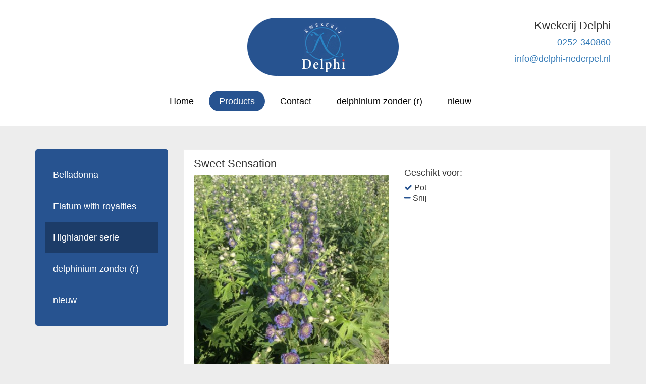

--- FILE ---
content_type: text/html; charset=UTF-8
request_url: https://www.delphi-nederpel.nl/products/highlander-serie
body_size: 2519
content:
<!doctype html>
<html class="no-js" lang="NL">
    <head>
        <title>Products - Kwekerij Delphi Nederpel</title>
        <base href="https://www.delphi-nederpel.nl/"/>
		        <script src="//code.jquery.com/jquery-2.2.0.min.js"></script>
        <script>window.jQuery || document.write('<script src="templates/main/delphinederpel/js/jquery-2.2.0.min.js"><\/script>')</script> 
		<link href="https://fonts.googleapis.com/css?family=Rubik" rel="stylesheet" type="text/css">
            														<meta http-equiv="X-UA-Compatible" content="IE=edge" />
                      																<meta name="viewport" content="width=device-width, maximum-scale=1" />
                  													<meta http-equiv="Content-Type" content="text/html; charset=utf-8"/>
            													<meta http-equiv="content-language" content="NL">
                                                                                                                    <meta name="title" content="Products"/>
            													<meta name="description" lang="NL" content=""/>
            													<meta name="keywords" lang="NL" content=""/>

                                                                                                                    <meta name="google-site-verification" content="" />
            													<meta name="rating" content="general"/>
            													<meta name="copyright" content="Copyright 2026. Alle Rechten Voorbehouden."/>
            													<meta name="author" content="Delphi-Nederpel"/>
            													<meta name="generator" content="LCMS V2"/>
            													<link rel="canonical" href="https://www.delphi-nederpel.nl/products/highlander-serie"/>
      <link href="bestanden/cache/client/files/css.1c5f02ae68b9bae87c8b2dbec142c9e6.css" media="screen" rel="stylesheet" type="text/css"/>
			<script type="text/javascript">

				var _gaq = _gaq || [];
				_gaq.push(['_setAccount', 'UA-5283473-1']);
				_gaq.push(['_gat._anonymizeIp']);
							_gaq.push(['_trackPageview']);
							(function () {
						var ga = document.createElement('script');
					ga.type = 'text/javascript';
					ga.async = true;
						ga.src = ('https:' == document.location.protocol ? 'https://ssl' : 'http://www') + '.google-analytics.com/ga.js';
						var s = document.getElementsByTagName('script')[0];
					s.parentNode.insertBefore(ga, s);
				})();

			</script>
			    </head>
    <body>
        <!--[if lt IE 9]>
                <p class="chromeframe">You are using an <strong>outdated</strong> browser. Please <a href="http://browsehappy.com/">upgrade your browser</a> or <a href="http://www.google.com/chromeframe/?redirect=true">activate Google Chrome Frame</a> to improve your experience.</p>
        <![endif]-->

				
<header>
  <div class="header-wrapper ">
    <div class="container">

      <div class="row">
        <!-- LOGO -->
        <div class="col-xs-6 col-md-6 col-md-offset-3">
          <div class="header__logo">
            <div class="company-logo " vocab="http://schema.org/" typeof="Organization"><meta property="name" content="Kwekerij Delphi"><span property="address" typeof="PostalAddress"><meta property="streetAddress" content="Leidsevaart 192"><meta property="addressLocality" content="Noordwijkerhout"><meta property="addressRegion" content="Zuid-Holland"><meta property="postalCode" content="2211WE"></span>		<a property="url" class="img-responsive" href="https://www.delphi-nederpel.nl/" title="Kwekerij Delphi Nederpel"><img property="logo" src="https://www.delphi-nederpel.nl/lcms2/RESIZE/q100/bestanden/logo-kwekerij-Delphi.png" alt="Kwekerij Delphi Nederpel" class="img-responsive" /></a></div>          </div>
        </div>
        <!-- INFO -->
        <div class="col-md-3 hidden-xs">
          <div class="header__info">
            <big>Kwekerij Delphi</big><br />
<a href="tel:+31252340860" title="Bel Kwekerij Delphi">0252-340860</a><br />
<a href="mailto:info@delphi-nederpel.nl" title="Mail Kwekerij Delphi">info@delphi-nederpel.nl</a>          </div>
        </div>
        <div class="col-xs-3 visible-xs">
          <div class="header__info--mobile">
            <a class="contact-link" href="tel:+31252340860">
            <i class="fa fa-phone" aria-hidden="true"></i>
          </a>
          <a class="contact-link" href="mailto:info@delphi-nederpel.nl">
            <i class="fa fa-envelope-o" aria-hidden="true"></i>
          </a>
            </div>
        </div>

        <!-- HORIZONTAAL MENU -->
        <div class="col-xs-3 col-md-12">
          <div class="header__nav">
            <div class="nav__menu">
              <nav class="menu__wrapper">
	<ul class="main-nav"><li class="eerste first" ><a href="https://www.delphi-nederpel.nl/" title="Delphiniums">Home</a></li><li class="isparent active actief actiefparent active actief" ><a href="https://www.delphi-nederpel.nl/products" title="Products">Products</a><ul><li class="eerste first" ><a href="https://www.delphi-nederpel.nl/producten/belladonna-(enkelbloemig)" title="Belladonna ">Belladonna </a></li><li ><a href="https://www.delphi-nederpel.nl/products/elatum-with-royalties" title="Elatum with royalties">Elatum with royalties</a></li><li class="active actief" ><a href="https://www.delphi-nederpel.nl/products/highlander-serie" title="Highlander serie">Highlander serie</a></li><li ><a href="https://www.delphi-nederpel.nl/products/delphinium-zonder-(r)" title="delphinium zonder (r)">delphinium zonder (r)</a></li><li class="laatste last" ><a href="https://www.delphi-nederpel.nl/products/nieuw" title="nieuw">nieuw</a></li></ul></li><li ><a href="https://www.delphi-nederpel.nl/contact" title="Contact">Contact</a></li><li ><a href="https://www.delphi-nederpel.nl/delphinium-zonder-(r)" title="delphinium zonder (r)">delphinium zonder (r)</a></li><li class="laatste last" ><a href="https://www.delphi-nederpel.nl/nieuw" title="nieuw">nieuw</a></li></ul></nav>            </div>
          </div>
        </div>
      </div>
    </div>
  </div>
</header><div class="segment"><div class="container"><div class="row"><div class="col-md-3 col-sm-4 col-xs-12"><nav class="">
	<ul class="sub-nav"><li class="eerste first" ><a href="https://www.delphi-nederpel.nl/producten/belladonna-(enkelbloemig)" title="Belladonna ">Belladonna </a></li><li ><a href="https://www.delphi-nederpel.nl/products/elatum-with-royalties" title="Elatum with royalties">Elatum with royalties</a></li><li class="active actief" ><a href="https://www.delphi-nederpel.nl/products/highlander-serie" title="Highlander serie">Highlander serie</a></li><li ><a href="https://www.delphi-nederpel.nl/products/delphinium-zonder-(r)" title="delphinium zonder (r)">delphinium zonder (r)</a></li><li class="laatste last" ><a href="https://www.delphi-nederpel.nl/products/nieuw" title="nieuw">nieuw</a></li></ul></nav></div><div class="col-md-9 col-sm-8 col-xs-12">    <div class="row">
              <div class="col-md-12">                            
          <div class="product-item">
            <div class="row">
              <div class="col-md-6">
                <h2 class="product-item__title">Sweet Sensation</h2>
                                 <div class="collection-detail__image">
                  <figure>
                    <a class="fancybox" rel="group" href="https://www.delphi-nederpel.nl/bestanden/artikelen/1/105_Sweet_Sensation.jpg?1492176761">
                      <img class="img-responsive detail-image" src="https://www.delphi-nederpel.nl/lcms2/RESIZE/w420-h420-c390x390-q90/bestanden/artikelen/1/105_Sweet_Sensation.jpg?1492176761" alt="" />
                    </a>
                  </figure>
                </div>
                <div class="collection-detail__thumbs">
                  <div class="row row-small">

                    
                        <div class="col-lg-3 col-md-4 col-sm-3 col-xs-3 col--small">
                          <figure>
                            <img class="img-responsive  js-switch-image" data-imgbig="https://www.delphi-nederpel.nl/lcms2/RESIZE/w420-h420-c390x390-q90/bestanden/artikelen/1/105_Sweet_Sensation.jpg?1492176761" src="https://www.delphi-nederpel.nl/lcms2/RESIZE/w200-h200-c85x85-q90/bestanden/artikelen/1/105_Sweet_Sensation.jpg?1492176761" alt="" />
                          </figure>
                        </div>

                        
                        <div class="col-lg-3 col-md-4 col-sm-3 col-xs-3 col--small">
                          <figure>
                            <img class="img-responsive  js-switch-image" data-imgbig="https://www.delphi-nederpel.nl/lcms2/RESIZE/w420-h420-c390x390-q90/bestanden/artikelen/1/105_Sweet_Sensation_bloem.jpg?1492176761" src="https://www.delphi-nederpel.nl/lcms2/RESIZE/w200-h200-c85x85-q90/bestanden/artikelen/1/105_Sweet_Sensation_bloem.jpg?1492176761" alt="" />
                          </figure>
                        </div>

                        
                  </div>
                </div>
                              </div>

              <div class="col-md-6">
                                                <h3 class="product-item__heading">Geschikt voor:</h3>
                <i class="fa fa-check" aria-hidden="true"></i> Pot<br>
                <i class="fa fa-minus" aria-hidden="true"></i> Snij              </div>
            </div>
          </div>
        </div>
                <div class="col-md-12">                            
          <div class="product-item">
            <div class="row">
              <div class="col-md-6">
                <h2 class="product-item__title">Delphinium Highlander ChaCha</h2>
                                 <div class="collection-detail__image">
                  <figure>
                    <a class="fancybox" rel="group" href="https://www.delphi-nederpel.nl/bestanden/artikelen/1/119_detail_chachac.jpg?1741257704">
                      <img class="img-responsive detail-image" src="https://www.delphi-nederpel.nl/lcms2/RESIZE/w420-h420-c390x390-q90/bestanden/artikelen/1/119_detail_chachac.jpg?1741257704" alt="" />
                    </a>
                  </figure>
                </div>
                <div class="collection-detail__thumbs">
                  <div class="row row-small">

                    
                        <div class="col-lg-3 col-md-4 col-sm-3 col-xs-3 col--small">
                          <figure>
                            <img class="img-responsive  js-switch-image" data-imgbig="https://www.delphi-nederpel.nl/lcms2/RESIZE/w420-h420-c390x390-q90/bestanden/artikelen/1/119_detail_chachac.jpg?1741257704" src="https://www.delphi-nederpel.nl/lcms2/RESIZE/w200-h200-c85x85-q90/bestanden/artikelen/1/119_detail_chachac.jpg?1741257704" alt="" />
                          </figure>
                        </div>

                        
                  </div>
                </div>
                              </div>

              <div class="col-md-6">
                                                <h3 class="product-item__heading">Geschikt voor:</h3>
                <i class="fa fa-minus" aria-hidden="true"></i> Pot<br>
                <i class="fa fa-minus" aria-hidden="true"></i> Snij              </div>
            </div>
          </div>
        </div>
                <div class="col-md-12">                            
          <div class="product-item">
            <div class="row">
              <div class="col-md-6">
                <h2 class="product-item__title"></h2>
                                 <p>Er zijn geen afbeeldingen aanwezig bij dit product</p>
                              </div>

              <div class="col-md-6">
                                                <h3 class="product-item__heading">Geschikt voor:</h3>
                <i class="fa fa-minus" aria-hidden="true"></i> Pot<br>
                <i class="fa fa-minus" aria-hidden="true"></i> Snij              </div>
            </div>
          </div>
        </div>
                <div class="col-md-12">                            
          <div class="product-item">
            <div class="row">
              <div class="col-md-6">
                <h2 class="product-item__title"></h2>
                                 <p>Er zijn geen afbeeldingen aanwezig bij dit product</p>
                              </div>

              <div class="col-md-6">
                                                <h3 class="product-item__heading">Geschikt voor:</h3>
                <i class="fa fa-minus" aria-hidden="true"></i> Pot<br>
                <i class="fa fa-minus" aria-hidden="true"></i> Snij              </div>
            </div>
          </div>
        </div>
            </div>
    </div></div></div></div>
<footer>
  <div class=""><div class="container"><div class="row"><div class="col-md-12"><h2 style="text-align: center;">De mooiste Delphiniums!
</h2>
<p style="text-align: center;">2026 - Kwekerij Delphi</p>
</div></div></div></div></footer><script type="text/javascript" src="bestanden/cache/client/files/js.761c0eeab4e6b19596ed4693835cbd55.js"></script>
    </body>
</html>

--- FILE ---
content_type: text/css; charset=utf-8
request_url: https://www.delphi-nederpel.nl/bestanden/cache/client/files/css.1c5f02ae68b9bae87c8b2dbec142c9e6.css
body_size: 37504
content:
@font-face{font-family:'icomoon';src:url('../../../../templates/main/delphinederpel/css/fonts/icomoon.eot?8fct70');src:url('../../../../templates/main/delphinederpel/css/fonts/icomoon.eot?8fct70#iefix') format('embedded-opentype'), url('../../../../templates/main/delphinederpel/css/fonts/icomoon.ttf?8fct70') format('truetype'), url('../../../../templates/main/delphinederpel/css/fonts/icomoon.woff?8fct70') format('woff'), url('../../../../templates/main/delphinederpel/css/fonts/icomoon.svg?8fct70#icomoon') format('svg');font-weight:normal;font-style:normal}[class^="icon-"],[class*=" icon-"]{font-family:'icomoon' !important;speak:none;font-style:normal;font-weight:normal;font-variant:normal;text-transform:none;line-height:1;-webkit-font-smoothing:antialiased;-moz-osx-font-smoothing:grayscale}.icon-link:before{content:"\e91b"}.icon-chain:before{content:"\e91b"}.icon-url:before{content:"\e91b"}.icon-uri:before{content:"\e91b"}.icon-anchor:before{content:"\e91b"}.icon-calendar:before{content:"\e902"}.icon-bin:before{content:"\e904"}.icon-bin2:before{content:"\e905"}.icon-sphere:before{content:"\e900"}.icon-earth:before{content:"\e901"}.icon-enter:before{content:"\e90c"}.icon-google-plus:before{content:"\e909"}.icon-instagram:before{content:"\e90a"}.icon-youtube:before{content:"\e90b"}.icon-spinner:before{content:"\e913"}.icon-spinner2:before{content:"\e914"}.icon-spinner3:before{content:"\e915"}.icon-spinner9:before{content:"\e916"}.icon-spinner11:before{content:"\e917"}.icon-loop2:before{content:"\e918"}.icon-file-pdf:before{content:"\e911"}.icon-plus:before{content:"\ea0a"}.icon-minus2:before{content:"\ea0b"}.icon-arrow-up2:before{content:"\ea3a"}.icon-arrow-right2:before{content:"\ea3c"}.icon-arrow-down2:before{content:"\ea3e"}.icon-arrow-left2:before{content:"\ea40"}.icon-plus2:before{content:"\e91a"}.icon-minus:before{content:"\e919"}.icon-picture_as_pdf:before{content:"\e912"}.icon-social-twitter:before{content:"\e903"}.icon-social-facebook:before{content:"\e906"}.icon-social-pinterest:before{content:"\e907"}.icon-social-linkedin:before{content:"\e908"}.icon-error_outline:before{content:"\e001"}.icon-email:before{content:"\e04c"}.icon-phone:before{content:"\e057"}.icon-vpn_key:before{content:"\e063"}.icon-add_circle_outline:before{content:"\e06c"}.icon-clear:before{content:"\e070"}.icon-remove_circle_outline:before{content:"\e081"}.icon-attach_file:before{content:"\e0c0"}.icon-computer:before{content:"\e106"}.icon-desktop_mac:before{content:"\e107"}.icon-phone_android:before{content:"\e11f"}.icon-directions_bike:before{content:"\e1c9"}.icon-directions_bus:before{content:"\e1ca"}.icon-directions_car:before{content:"\e1cb"}.icon-directions_walk:before{content:"\e1d0"}.icon-local_grocery_store:before{content:"\e1df"}.icon-arrow_back:before{content:"\e200"}.icon-arrow_drop_down:before{content:"\e201"}.icon-arrow_drop_up:before{content:"\e203"}.icon-arrow_forward:before{content:"\e204"}.icon-chevron_left:before{content:"\e207"}.icon-chevron_right:before{content:"\e208"}.icon-expand_less:before{content:"\e20a"}.icon-expand_more:before{content:"\e20b"}.icon-menu:before{content:"\e20e"}.icon-public:before{content:"\e258"}.icon-add_shopping_cart:before{content:"\e269"}.icon-build:before{content:"\e27e"}.icon-delete:before{content:"\e287"}.icon-done:before{content:"\e28a"}.icon-exit_to_app:before{content:"\e28d"}.icon-grade:before{content:"\e299"}.icon-report_problem:before{content:"\e2c6"}.icon-schedule:before{content:"\e2c9"}.icon-search:before{content:"\e2ca"}.icon-shopping_cart:before{content:"\e2df"}.icon-help_outline:before{content:"\e30f"}.icon-facebook:before{content:"\e910"}.icon-twitter:before{content:"\e90d"}.icon-linkedin:before{content:"\e90e"}.icon-google-plus2:before{content:"\e90f"}.icon-caret-down:before{content:"\f0d7"}.icon-caret-up:before{content:"\f0d8"}.icon-caret-left:before{content:"\f0d9"}.icon-caret-right:before{content:"\f0da"}.u-relative{position: relative}.u-absolute{position: absolute}.u-absolute-center{transform: translateY(-50%) translateX(-50%);top: 50%;left: 50%}.u-block{display: block}.u-inline{display: inline-block}.u-flex{display: -webkit-box;display: -moz-box;display: -ms-flexbox;display: -webkit-flex;display: flex}.u-flex.u-flex--hcenter{align-items: center;justify-content: center}.u-flex .u-flex--width{flex: 1}.u-vertical-align{vertical-align: middle}@media (print){.u-hidden_print{display: none}}.u-align-right{margin: 0 0 0 auto}.u-tdn{text-decoration: none}.u-tdn:hover{text-decoration: none}.u-text-center{text-align: center}.u-text-right{text-align: right}.u-text-left{text-align: left}.u-uppercase{text-transform: uppercase}.u-bold{font-weight: bold}.u-circle{border-radius: 50%;-webkit-border-radius: 50%;-moz-border-radius: 50%}.mw-170{max-width: 170px}.mw-270{max-width: 270px}.mw-370{max-width: 370px}.mw-470{max-width: 470px}.mw-570{max-width: 570px}.mw-670{max-width: 670px}.mw-770{max-width: 770px}.mw-870{max-width: 870px}.mw-970{max-width: 970px}.mw-1070{max-width: 1070px}.mw-1170{max-width: 1170px}.u-bg-1{background: #275390}.u-bg-2{background: #6885ad}.u-bg-3{background: #000}.u-cl-1{color: #275390}.u-cl-2{color: #6885ad}.u-cl-3{color: #000}.u-cl-white{color: #FFF}.u-table-helper{display: table;table-layout: fixed;width: 100%;height: 100%}.u-table-helper > div{height: 100%;vertical-align: middle;display: table-cell}.mt-xs-0{margin-top: 0px !important}.mb-xs-0{margin-bottom: 0px !important}.pt-xs-0{padding-top: 0px !important}.pb-xs-0{padding-bottom: 0px !important}.mt-xs-1{margin-top: 10px !important}.mb-xs-1{margin-bottom: 10px !important}.pt-xs-1{padding-top: 10px !important}.pb-xs-1{padding-bottom: 10px !important}.mt-xs-2{margin-top: 20px !important}.mb-xs-2{margin-bottom: 20px !important}.pt-xs-2{padding-top: 20px !important}.pb-xs-2{padding-bottom: 20px !important}.mt-xs-3{margin-top: 30px !important}.mb-xs-3{margin-bottom: 30px !important}.pt-xs-3{padding-top: 30px !important}.pb-xs-3{padding-bottom: 30px !important}.mt-xs-4{margin-top: 40px !important}.mb-xs-4{margin-bottom: 40px !important}.pt-xs-4{padding-top: 40px !important}.pb-xs-4{padding-bottom: 40px !important}.mt-xs-5{margin-top: 50px !important}.mb-xs-5{margin-bottom: 50px !important}.pt-xs-5{padding-top: 50px !important}.pb-xs-5{padding-bottom: 50px !important}.mt-xs-6{margin-top: 60px !important}.mb-xs-6{margin-bottom: 60px !important}.pt-xs-6{padding-top: 60px !important}.pb-xs-6{padding-bottom: 60px !important}.mt-xs-7{margin-top: 70px !important}.mb-xs-7{margin-bottom: 70px !important}.pt-xs-7{padding-top: 70px !important}.pb-xs-7{padding-bottom: 70px !important}.mt-xs-8{margin-top: 80px !important}.mb-xs-8{margin-bottom: 80px !important}.pt-xs-8{padding-top: 80px !important}.pb-xs-8{padding-bottom: 80px !important}.mt-xs-9{margin-top: 90px !important}.mb-xs-9{margin-bottom: 90px !important}.pt-xs-9{padding-top: 90px !important}.pb-xs-9{padding-bottom: 90px !important}.mt-xs-10{margin-top: 100px !important}.mb-xs-10{margin-bottom: 100px !important}.pt-xs-10{padding-top: 100px !important}.pb-xs-10{padding-bottom: 100px !important}.mt-xs-11{margin-top: 110px !important}.mb-xs-11{margin-bottom: 110px !important}.pt-xs-11{padding-top: 110px !important}.pb-xs-11{padding-bottom: 110px !important}.mt-xs-12{margin-top: 120px !important}.mb-xs-12{margin-bottom: 120px !important}.pt-xs-12{padding-top: 120px !important}.pb-xs-12{padding-bottom: 120px !important}.mt-xs-13{margin-top: 130px !important}.mb-xs-13{margin-bottom: 130px !important}.pt-xs-13{padding-top: 130px !important}.pb-xs-13{padding-bottom: 130px !important}.mt-xs-14{margin-top: 140px !important}.mb-xs-14{margin-bottom: 140px !important}.pt-xs-14{padding-top: 140px !important}.pb-xs-14{padding-bottom: 140px !important}.mt-xs-15{margin-top: 150px !important}.mb-xs-15{margin-bottom: 150px !important}.pt-xs-15{padding-top: 150px !important}.pb-xs-15{padding-bottom: 150px !important}@media (min-width: 768px){.mt-sm-0{margin-top: 0px !important}.mb-sm-0{margin-bottom: 0px !important}.pt-sm-0{padding-top: 0px !important}.pb-sm-0{padding-bottom: 0px !important}.mt-sm-1{margin-top: 10px !important}.mb-sm-1{margin-bottom: 10px !important}.pt-sm-1{padding-top: 10px !important}.pb-sm-1{padding-bottom: 10px !important}.mt-sm-2{margin-top: 20px !important}.mb-sm-2{margin-bottom: 20px !important}.pt-sm-2{padding-top: 20px !important}.pb-sm-2{padding-bottom: 20px !important}.mt-sm-3{margin-top: 30px !important}.mb-sm-3{margin-bottom: 30px !important}.pt-sm-3{padding-top: 30px !important}.pb-sm-3{padding-bottom: 30px !important}.mt-sm-4{margin-top: 40px !important}.mb-sm-4{margin-bottom: 40px !important}.pt-sm-4{padding-top: 40px !important}.pb-sm-4{padding-bottom: 40px !important}.mt-sm-5{margin-top: 50px !important}.mb-sm-5{margin-bottom: 50px !important}.pt-sm-5{padding-top: 50px !important}.pb-sm-5{padding-bottom: 50px !important}.mt-sm-6{margin-top: 60px !important}.mb-sm-6{margin-bottom: 60px !important}.pt-sm-6{padding-top: 60px !important}.pb-sm-6{padding-bottom: 60px !important}.mt-sm-7{margin-top: 70px !important}.mb-sm-7{margin-bottom: 70px !important}.pt-sm-7{padding-top: 70px !important}.pb-sm-7{padding-bottom: 70px !important}.mt-sm-8{margin-top: 80px !important}.mb-sm-8{margin-bottom: 80px !important}.pt-sm-8{padding-top: 80px !important}.pb-sm-8{padding-bottom: 80px !important}.mt-sm-9{margin-top: 90px !important}.mb-sm-9{margin-bottom: 90px !important}.pt-sm-9{padding-top: 90px !important}.pb-sm-9{padding-bottom: 90px !important}.mt-sm-10{margin-top: 100px !important}.mb-sm-10{margin-bottom: 100px !important}.pt-sm-10{padding-top: 100px !important}.pb-sm-10{padding-bottom: 100px !important}.mt-sm-11{margin-top: 110px !important}.mb-sm-11{margin-bottom: 110px !important}.pt-sm-11{padding-top: 110px !important}.pb-sm-11{padding-bottom: 110px !important}.mt-sm-12{margin-top: 120px !important}.mb-sm-12{margin-bottom: 120px !important}.pt-sm-12{padding-top: 120px !important}.pb-sm-12{padding-bottom: 120px !important}.mt-sm-13{margin-top: 130px !important}.mb-sm-13{margin-bottom: 130px !important}.pt-sm-13{padding-top: 130px !important}.pb-sm-13{padding-bottom: 130px !important}.mt-sm-14{margin-top: 140px !important}.mb-sm-14{margin-bottom: 140px !important}.pt-sm-14{padding-top: 140px !important}.pb-sm-14{padding-bottom: 140px !important}.mt-sm-15{margin-top: 150px !important}.mb-sm-15{margin-bottom: 150px !important}.pt-sm-15{padding-top: 150px !important}.pb-sm-15{padding-bottom: 150px !important}}@media (min-width: 992px){.mt-md-0{margin-top: 0px !important}.mb-md-0{margin-bottom: 0px !important}.pt-md-0{padding-top: 0px !important}.pb-md-0{padding-bottom: 0px !important}.mt-md-1{margin-top: 10px !important}.mb-md-1{margin-bottom: 10px !important}.pt-md-1{padding-top: 10px !important}.pb-md-1{padding-bottom: 10px !important}.mt-md-2{margin-top: 20px !important}.mb-md-2{margin-bottom: 20px !important}.pt-md-2{padding-top: 20px !important}.pb-md-2{padding-bottom: 20px !important}.mt-md-3{margin-top: 30px !important}.mb-md-3{margin-bottom: 30px !important}.pt-md-3{padding-top: 30px !important}.pb-md-3{padding-bottom: 30px !important}.mt-md-4{margin-top: 40px !important}.mb-md-4{margin-bottom: 40px !important}.pt-md-4{padding-top: 40px !important}.pb-md-4{padding-bottom: 40px !important}.mt-md-5{margin-top: 50px !important}.mb-md-5{margin-bottom: 50px !important}.pt-md-5{padding-top: 50px !important}.pb-md-5{padding-bottom: 50px !important}.mt-md-6{margin-top: 60px !important}.mb-md-6{margin-bottom: 60px !important}.pt-md-6{padding-top: 60px !important}.pb-md-6{padding-bottom: 60px !important}.mt-md-7{margin-top: 70px !important}.mb-md-7{margin-bottom: 70px !important}.pt-md-7{padding-top: 70px !important}.pb-md-7{padding-bottom: 70px !important}.mt-md-8{margin-top: 80px !important}.mb-md-8{margin-bottom: 80px !important}.pt-md-8{padding-top: 80px !important}.pb-md-8{padding-bottom: 80px !important}.mt-md-9{margin-top: 90px !important}.mb-md-9{margin-bottom: 90px !important}.pt-md-9{padding-top: 90px !important}.pb-md-9{padding-bottom: 90px !important}.mt-md-10{margin-top: 100px !important}.mb-md-10{margin-bottom: 100px !important}.pt-md-10{padding-top: 100px !important}.pb-md-10{padding-bottom: 100px !important}.mt-md-11{margin-top: 110px !important}.mb-md-11{margin-bottom: 110px !important}.pt-md-11{padding-top: 110px !important}.pb-md-11{padding-bottom: 110px !important}.mt-md-12{margin-top: 120px !important}.mb-md-12{margin-bottom: 120px !important}.pt-md-12{padding-top: 120px !important}.pb-md-12{padding-bottom: 120px !important}.mt-md-13{margin-top: 130px !important}.mb-md-13{margin-bottom: 130px !important}.pt-md-13{padding-top: 130px !important}.pb-md-13{padding-bottom: 130px !important}.mt-md-14{margin-top: 140px !important}.mb-md-14{margin-bottom: 140px !important}.pt-md-14{padding-top: 140px !important}.pb-md-14{padding-bottom: 140px !important}.mt-md-15{margin-top: 150px !important}.mb-md-15{margin-bottom: 150px !important}.pt-md-15{padding-top: 150px !important}.pb-md-15{padding-bottom: 150px !important}}@media (min-width: 1200px){.mt-lg-0{margin-top: 0px !important}.mb-lg-0{margin-bottom: 0px !important}.pt-lg-0{padding-top: 0px !important}.pb-lg-0{padding-bottom: 0px !important}.mt-lg-1{margin-top: 10px !important}.mb-lg-1{margin-bottom: 10px !important}.pt-lg-1{padding-top: 10px !important}.pb-lg-1{padding-bottom: 10px !important}.mt-lg-2{margin-top: 20px !important}.mb-lg-2{margin-bottom: 20px !important}.pt-lg-2{padding-top: 20px !important}.pb-lg-2{padding-bottom: 20px !important}.mt-lg-3{margin-top: 30px !important}.mb-lg-3{margin-bottom: 30px !important}.pt-lg-3{padding-top: 30px !important}.pb-lg-3{padding-bottom: 30px !important}.mt-lg-4{margin-top: 40px !important}.mb-lg-4{margin-bottom: 40px !important}.pt-lg-4{padding-top: 40px !important}.pb-lg-4{padding-bottom: 40px !important}.mt-lg-5{margin-top: 50px !important}.mb-lg-5{margin-bottom: 50px !important}.pt-lg-5{padding-top: 50px !important}.pb-lg-5{padding-bottom: 50px !important}.mt-lg-6{margin-top: 60px !important}.mb-lg-6{margin-bottom: 60px !important}.pt-lg-6{padding-top: 60px !important}.pb-lg-6{padding-bottom: 60px !important}.mt-lg-7{margin-top: 70px !important}.mb-lg-7{margin-bottom: 70px !important}.pt-lg-7{padding-top: 70px !important}.pb-lg-7{padding-bottom: 70px !important}.mt-lg-8{margin-top: 80px !important}.mb-lg-8{margin-bottom: 80px !important}.pt-lg-8{padding-top: 80px !important}.pb-lg-8{padding-bottom: 80px !important}.mt-lg-9{margin-top: 90px !important}.mb-lg-9{margin-bottom: 90px !important}.pt-lg-9{padding-top: 90px !important}.pb-lg-9{padding-bottom: 90px !important}.mt-lg-10{margin-top: 100px !important}.mb-lg-10{margin-bottom: 100px !important}.pt-lg-10{padding-top: 100px !important}.pb-lg-10{padding-bottom: 100px !important}.mt-lg-11{margin-top: 110px !important}.mb-lg-11{margin-bottom: 110px !important}.pt-lg-11{padding-top: 110px !important}.pb-lg-11{padding-bottom: 110px !important}.mt-lg-12{margin-top: 120px !important}.mb-lg-12{margin-bottom: 120px !important}.pt-lg-12{padding-top: 120px !important}.pb-lg-12{padding-bottom: 120px !important}.mt-lg-13{margin-top: 130px !important}.mb-lg-13{margin-bottom: 130px !important}.pt-lg-13{padding-top: 130px !important}.pb-lg-13{padding-bottom: 130px !important}.mt-lg-14{margin-top: 140px !important}.mb-lg-14{margin-bottom: 140px !important}.pt-lg-14{padding-top: 140px !important}.pb-lg-14{padding-bottom: 140px !important}.mt-lg-15{margin-top: 150px !important}.mb-lg-15{margin-bottom: 150px !important}.pt-lg-15{padding-top: 150px !important}.pb-lg-15{padding-bottom: 150px !important}}.u-bx-reset .bx-wrapper .bx-viewport{border: 0;left: 0;box-shadow: 0}.addSideGradients .bx-wrapper:before,.addSideGradients .bx-wrapper:after{bottom: 0;content: "";width: 100px;position: absolute;top: 0;z-index: 10}.addSideGradients .bx-wrapper:before{left: 0;background: -moz-linear-gradient(left, #fff 0%, rgba(255,255,255,0.99) 1%, rgba(255,255,255,0) 100%);background: -webkit-linear-gradient(left, #fff 0%, rgba(255,255,255,0.99) 1%, rgba(255,255,255,0) 100%);background: linear-gradient(to right, #fff 0%, rgba(255,255,255,0.99) 1%, rgba(255,255,255,0) 100%);filter: progid:DXImageTransform.Microsoft.gradient(startColorstr='#ffffff', endColorstr='#ffffff', GradientType=1)}.addSideGradients .bx-wrapper:after{right: 0;background: -moz-linear-gradient(left, rgba(255,255,255,0) 0%, #fff 100%);background: -webkit-linear-gradient(left, rgba(255,255,255,0) 0%, #fff 100%);background: linear-gradient(to right, rgba(255,255,255,0) 0%, #fff 100%);filter: progid:DXImageTransform.Microsoft.gradient(startColorstr='#ffffff', endColorstr='#ffffff', GradientType=1)}.add__grayscale{filter: grayscale(100%);-webkit-filter: grayscale(100%);filter: gray;filter: url("data:image/svg+xml;utf8,<svg xmlns=\'http://www.w3.org/2000/svg\'><filter id=\'grayscale\'><feColorMatrix type=\'matrix\' values=\'0.3333 0.3333 0.3333 0 0 0.3333 0.3333 0.3333 0 0 0.3333 0.3333 0.3333 0 0 0 0 0 1 0\'/></filter></svg>#grayscale")}.add__grayscale:hover{filter: grayscale(0%);-webkit-filter: grayscale(0%);filter: url("data:image/svg+xml;utf8,<svg xmlns=\'http://www.w3.org/2000/svg\'><filter id=\'grayscale\'><feColorMatrix type=\'matrix\' values=\'1 0 0 0 0, 0 1 0 0 0, 0 0 1 0 0, 0 0 0 1 0\'/></filter></svg>#grayscale")}/*# sourceMappingURL=https://www.delphi-nederpel.nl/bestanden/cache/client/files/variables.less.map */.u-relative{position: relative}.u-absolute{position: absolute}.u-absolute-center{transform: translateY(-50%) translateX(-50%);top: 50%;left: 50%}.u-block{display: block}.u-inline{display: inline-block}.u-flex{display: -webkit-box;display: -moz-box;display: -ms-flexbox;display: -webkit-flex;display: flex}.u-flex.u-flex--hcenter{align-items: center;justify-content: center}.u-flex .u-flex--width{flex: 1}.u-vertical-align{vertical-align: middle}@media (print){.u-hidden_print{display: none}}.u-align-right{margin: 0 0 0 auto}.u-tdn{text-decoration: none}.u-tdn:hover{text-decoration: none}.u-text-center{text-align: center}.u-text-right{text-align: right}.u-text-left{text-align: left}.u-uppercase{text-transform: uppercase}.u-bold{font-weight: bold}.u-circle{border-radius: 50%;-webkit-border-radius: 50%;-moz-border-radius: 50%}.mw-170{max-width: 170px}.mw-270{max-width: 270px}.mw-370{max-width: 370px}.mw-470{max-width: 470px}.mw-570{max-width: 570px}.mw-670{max-width: 670px}.mw-770{max-width: 770px}.mw-870{max-width: 870px}.mw-970{max-width: 970px}.mw-1070{max-width: 1070px}.mw-1170{max-width: 1170px}.u-bg-1{background: #275390}.u-bg-2{background: #6885ad}.u-bg-3{background: #000}.u-cl-1{color: #275390}.u-cl-2{color: #6885ad}.u-cl-3{color: #000}.u-cl-white{color: #FFF}.u-table-helper{display: table;table-layout: fixed;width: 100%;height: 100%}.u-table-helper > div{height: 100%;vertical-align: middle;display: table-cell}.mt-xs-0{margin-top: 0px !important}.mb-xs-0{margin-bottom: 0px !important}.pt-xs-0{padding-top: 0px !important}.pb-xs-0{padding-bottom: 0px !important}.mt-xs-1{margin-top: 10px !important}.mb-xs-1{margin-bottom: 10px !important}.pt-xs-1{padding-top: 10px !important}.pb-xs-1{padding-bottom: 10px !important}.mt-xs-2{margin-top: 20px !important}.mb-xs-2{margin-bottom: 20px !important}.pt-xs-2{padding-top: 20px !important}.pb-xs-2{padding-bottom: 20px !important}.mt-xs-3{margin-top: 30px !important}.mb-xs-3{margin-bottom: 30px !important}.pt-xs-3{padding-top: 30px !important}.pb-xs-3{padding-bottom: 30px !important}.mt-xs-4{margin-top: 40px !important}.mb-xs-4{margin-bottom: 40px !important}.pt-xs-4{padding-top: 40px !important}.pb-xs-4{padding-bottom: 40px !important}.mt-xs-5{margin-top: 50px !important}.mb-xs-5{margin-bottom: 50px !important}.pt-xs-5{padding-top: 50px !important}.pb-xs-5{padding-bottom: 50px !important}.mt-xs-6{margin-top: 60px !important}.mb-xs-6{margin-bottom: 60px !important}.pt-xs-6{padding-top: 60px !important}.pb-xs-6{padding-bottom: 60px !important}.mt-xs-7{margin-top: 70px !important}.mb-xs-7{margin-bottom: 70px !important}.pt-xs-7{padding-top: 70px !important}.pb-xs-7{padding-bottom: 70px !important}.mt-xs-8{margin-top: 80px !important}.mb-xs-8{margin-bottom: 80px !important}.pt-xs-8{padding-top: 80px !important}.pb-xs-8{padding-bottom: 80px !important}.mt-xs-9{margin-top: 90px !important}.mb-xs-9{margin-bottom: 90px !important}.pt-xs-9{padding-top: 90px !important}.pb-xs-9{padding-bottom: 90px !important}.mt-xs-10{margin-top: 100px !important}.mb-xs-10{margin-bottom: 100px !important}.pt-xs-10{padding-top: 100px !important}.pb-xs-10{padding-bottom: 100px !important}.mt-xs-11{margin-top: 110px !important}.mb-xs-11{margin-bottom: 110px !important}.pt-xs-11{padding-top: 110px !important}.pb-xs-11{padding-bottom: 110px !important}.mt-xs-12{margin-top: 120px !important}.mb-xs-12{margin-bottom: 120px !important}.pt-xs-12{padding-top: 120px !important}.pb-xs-12{padding-bottom: 120px !important}.mt-xs-13{margin-top: 130px !important}.mb-xs-13{margin-bottom: 130px !important}.pt-xs-13{padding-top: 130px !important}.pb-xs-13{padding-bottom: 130px !important}.mt-xs-14{margin-top: 140px !important}.mb-xs-14{margin-bottom: 140px !important}.pt-xs-14{padding-top: 140px !important}.pb-xs-14{padding-bottom: 140px !important}.mt-xs-15{margin-top: 150px !important}.mb-xs-15{margin-bottom: 150px !important}.pt-xs-15{padding-top: 150px !important}.pb-xs-15{padding-bottom: 150px !important}@media (min-width: 768px){.mt-sm-0{margin-top: 0px !important}.mb-sm-0{margin-bottom: 0px !important}.pt-sm-0{padding-top: 0px !important}.pb-sm-0{padding-bottom: 0px !important}.mt-sm-1{margin-top: 10px !important}.mb-sm-1{margin-bottom: 10px !important}.pt-sm-1{padding-top: 10px !important}.pb-sm-1{padding-bottom: 10px !important}.mt-sm-2{margin-top: 20px !important}.mb-sm-2{margin-bottom: 20px !important}.pt-sm-2{padding-top: 20px !important}.pb-sm-2{padding-bottom: 20px !important}.mt-sm-3{margin-top: 30px !important}.mb-sm-3{margin-bottom: 30px !important}.pt-sm-3{padding-top: 30px !important}.pb-sm-3{padding-bottom: 30px !important}.mt-sm-4{margin-top: 40px !important}.mb-sm-4{margin-bottom: 40px !important}.pt-sm-4{padding-top: 40px !important}.pb-sm-4{padding-bottom: 40px !important}.mt-sm-5{margin-top: 50px !important}.mb-sm-5{margin-bottom: 50px !important}.pt-sm-5{padding-top: 50px !important}.pb-sm-5{padding-bottom: 50px !important}.mt-sm-6{margin-top: 60px !important}.mb-sm-6{margin-bottom: 60px !important}.pt-sm-6{padding-top: 60px !important}.pb-sm-6{padding-bottom: 60px !important}.mt-sm-7{margin-top: 70px !important}.mb-sm-7{margin-bottom: 70px !important}.pt-sm-7{padding-top: 70px !important}.pb-sm-7{padding-bottom: 70px !important}.mt-sm-8{margin-top: 80px !important}.mb-sm-8{margin-bottom: 80px !important}.pt-sm-8{padding-top: 80px !important}.pb-sm-8{padding-bottom: 80px !important}.mt-sm-9{margin-top: 90px !important}.mb-sm-9{margin-bottom: 90px !important}.pt-sm-9{padding-top: 90px !important}.pb-sm-9{padding-bottom: 90px !important}.mt-sm-10{margin-top: 100px !important}.mb-sm-10{margin-bottom: 100px !important}.pt-sm-10{padding-top: 100px !important}.pb-sm-10{padding-bottom: 100px !important}.mt-sm-11{margin-top: 110px !important}.mb-sm-11{margin-bottom: 110px !important}.pt-sm-11{padding-top: 110px !important}.pb-sm-11{padding-bottom: 110px !important}.mt-sm-12{margin-top: 120px !important}.mb-sm-12{margin-bottom: 120px !important}.pt-sm-12{padding-top: 120px !important}.pb-sm-12{padding-bottom: 120px !important}.mt-sm-13{margin-top: 130px !important}.mb-sm-13{margin-bottom: 130px !important}.pt-sm-13{padding-top: 130px !important}.pb-sm-13{padding-bottom: 130px !important}.mt-sm-14{margin-top: 140px !important}.mb-sm-14{margin-bottom: 140px !important}.pt-sm-14{padding-top: 140px !important}.pb-sm-14{padding-bottom: 140px !important}.mt-sm-15{margin-top: 150px !important}.mb-sm-15{margin-bottom: 150px !important}.pt-sm-15{padding-top: 150px !important}.pb-sm-15{padding-bottom: 150px !important}}@media (min-width: 992px){.mt-md-0{margin-top: 0px !important}.mb-md-0{margin-bottom: 0px !important}.pt-md-0{padding-top: 0px !important}.pb-md-0{padding-bottom: 0px !important}.mt-md-1{margin-top: 10px !important}.mb-md-1{margin-bottom: 10px !important}.pt-md-1{padding-top: 10px !important}.pb-md-1{padding-bottom: 10px !important}.mt-md-2{margin-top: 20px !important}.mb-md-2{margin-bottom: 20px !important}.pt-md-2{padding-top: 20px !important}.pb-md-2{padding-bottom: 20px !important}.mt-md-3{margin-top: 30px !important}.mb-md-3{margin-bottom: 30px !important}.pt-md-3{padding-top: 30px !important}.pb-md-3{padding-bottom: 30px !important}.mt-md-4{margin-top: 40px !important}.mb-md-4{margin-bottom: 40px !important}.pt-md-4{padding-top: 40px !important}.pb-md-4{padding-bottom: 40px !important}.mt-md-5{margin-top: 50px !important}.mb-md-5{margin-bottom: 50px !important}.pt-md-5{padding-top: 50px !important}.pb-md-5{padding-bottom: 50px !important}.mt-md-6{margin-top: 60px !important}.mb-md-6{margin-bottom: 60px !important}.pt-md-6{padding-top: 60px !important}.pb-md-6{padding-bottom: 60px !important}.mt-md-7{margin-top: 70px !important}.mb-md-7{margin-bottom: 70px !important}.pt-md-7{padding-top: 70px !important}.pb-md-7{padding-bottom: 70px !important}.mt-md-8{margin-top: 80px !important}.mb-md-8{margin-bottom: 80px !important}.pt-md-8{padding-top: 80px !important}.pb-md-8{padding-bottom: 80px !important}.mt-md-9{margin-top: 90px !important}.mb-md-9{margin-bottom: 90px !important}.pt-md-9{padding-top: 90px !important}.pb-md-9{padding-bottom: 90px !important}.mt-md-10{margin-top: 100px !important}.mb-md-10{margin-bottom: 100px !important}.pt-md-10{padding-top: 100px !important}.pb-md-10{padding-bottom: 100px !important}.mt-md-11{margin-top: 110px !important}.mb-md-11{margin-bottom: 110px !important}.pt-md-11{padding-top: 110px !important}.pb-md-11{padding-bottom: 110px !important}.mt-md-12{margin-top: 120px !important}.mb-md-12{margin-bottom: 120px !important}.pt-md-12{padding-top: 120px !important}.pb-md-12{padding-bottom: 120px !important}.mt-md-13{margin-top: 130px !important}.mb-md-13{margin-bottom: 130px !important}.pt-md-13{padding-top: 130px !important}.pb-md-13{padding-bottom: 130px !important}.mt-md-14{margin-top: 140px !important}.mb-md-14{margin-bottom: 140px !important}.pt-md-14{padding-top: 140px !important}.pb-md-14{padding-bottom: 140px !important}.mt-md-15{margin-top: 150px !important}.mb-md-15{margin-bottom: 150px !important}.pt-md-15{padding-top: 150px !important}.pb-md-15{padding-bottom: 150px !important}}@media (min-width: 1200px){.mt-lg-0{margin-top: 0px !important}.mb-lg-0{margin-bottom: 0px !important}.pt-lg-0{padding-top: 0px !important}.pb-lg-0{padding-bottom: 0px !important}.mt-lg-1{margin-top: 10px !important}.mb-lg-1{margin-bottom: 10px !important}.pt-lg-1{padding-top: 10px !important}.pb-lg-1{padding-bottom: 10px !important}.mt-lg-2{margin-top: 20px !important}.mb-lg-2{margin-bottom: 20px !important}.pt-lg-2{padding-top: 20px !important}.pb-lg-2{padding-bottom: 20px !important}.mt-lg-3{margin-top: 30px !important}.mb-lg-3{margin-bottom: 30px !important}.pt-lg-3{padding-top: 30px !important}.pb-lg-3{padding-bottom: 30px !important}.mt-lg-4{margin-top: 40px !important}.mb-lg-4{margin-bottom: 40px !important}.pt-lg-4{padding-top: 40px !important}.pb-lg-4{padding-bottom: 40px !important}.mt-lg-5{margin-top: 50px !important}.mb-lg-5{margin-bottom: 50px !important}.pt-lg-5{padding-top: 50px !important}.pb-lg-5{padding-bottom: 50px !important}.mt-lg-6{margin-top: 60px !important}.mb-lg-6{margin-bottom: 60px !important}.pt-lg-6{padding-top: 60px !important}.pb-lg-6{padding-bottom: 60px !important}.mt-lg-7{margin-top: 70px !important}.mb-lg-7{margin-bottom: 70px !important}.pt-lg-7{padding-top: 70px !important}.pb-lg-7{padding-bottom: 70px !important}.mt-lg-8{margin-top: 80px !important}.mb-lg-8{margin-bottom: 80px !important}.pt-lg-8{padding-top: 80px !important}.pb-lg-8{padding-bottom: 80px !important}.mt-lg-9{margin-top: 90px !important}.mb-lg-9{margin-bottom: 90px !important}.pt-lg-9{padding-top: 90px !important}.pb-lg-9{padding-bottom: 90px !important}.mt-lg-10{margin-top: 100px !important}.mb-lg-10{margin-bottom: 100px !important}.pt-lg-10{padding-top: 100px !important}.pb-lg-10{padding-bottom: 100px !important}.mt-lg-11{margin-top: 110px !important}.mb-lg-11{margin-bottom: 110px !important}.pt-lg-11{padding-top: 110px !important}.pb-lg-11{padding-bottom: 110px !important}.mt-lg-12{margin-top: 120px !important}.mb-lg-12{margin-bottom: 120px !important}.pt-lg-12{padding-top: 120px !important}.pb-lg-12{padding-bottom: 120px !important}.mt-lg-13{margin-top: 130px !important}.mb-lg-13{margin-bottom: 130px !important}.pt-lg-13{padding-top: 130px !important}.pb-lg-13{padding-bottom: 130px !important}.mt-lg-14{margin-top: 140px !important}.mb-lg-14{margin-bottom: 140px !important}.pt-lg-14{padding-top: 140px !important}.pb-lg-14{padding-bottom: 140px !important}.mt-lg-15{margin-top: 150px !important}.mb-lg-15{margin-bottom: 150px !important}.pt-lg-15{padding-top: 150px !important}.pb-lg-15{padding-bottom: 150px !important}}.u-bx-reset .bx-wrapper .bx-viewport{border: 0;left: 0;box-shadow: 0}.addSideGradients .bx-wrapper:before,.addSideGradients .bx-wrapper:after{bottom: 0;content: "";width: 100px;position: absolute;top: 0;z-index: 10}.addSideGradients .bx-wrapper:before{left: 0;background: -moz-linear-gradient(left, #fff 0%, rgba(255,255,255,0.99) 1%, rgba(255,255,255,0) 100%);background: -webkit-linear-gradient(left, #fff 0%, rgba(255,255,255,0.99) 1%, rgba(255,255,255,0) 100%);background: linear-gradient(to right, #fff 0%, rgba(255,255,255,0.99) 1%, rgba(255,255,255,0) 100%);filter: progid:DXImageTransform.Microsoft.gradient(startColorstr='#ffffff', endColorstr='#ffffff', GradientType=1)}.addSideGradients .bx-wrapper:after{right: 0;background: -moz-linear-gradient(left, rgba(255,255,255,0) 0%, #fff 100%);background: -webkit-linear-gradient(left, rgba(255,255,255,0) 0%, #fff 100%);background: linear-gradient(to right, rgba(255,255,255,0) 0%, #fff 100%);filter: progid:DXImageTransform.Microsoft.gradient(startColorstr='#ffffff', endColorstr='#ffffff', GradientType=1)}.add__grayscale{filter: grayscale(100%);-webkit-filter: grayscale(100%);filter: gray;filter: url("data:image/svg+xml;utf8,<svg xmlns=\'http://www.w3.org/2000/svg\'><filter id=\'grayscale\'><feColorMatrix type=\'matrix\' values=\'0.3333 0.3333 0.3333 0 0 0.3333 0.3333 0.3333 0 0 0.3333 0.3333 0.3333 0 0 0 0 0 1 0\'/></filter></svg>#grayscale")}.add__grayscale:hover{filter: grayscale(0%);-webkit-filter: grayscale(0%);filter: url("data:image/svg+xml;utf8,<svg xmlns=\'http://www.w3.org/2000/svg\'><filter id=\'grayscale\'><feColorMatrix type=\'matrix\' values=\'1 0 0 0 0, 0 1 0 0 0, 0 0 1 0 0, 0 0 0 1 0\'/></filter></svg>#grayscale")}*:focus{outline: none}::selection{background-color: #275390;color: #fff}::-moz-selection{background-color: #275390;color: #fff}html{font-size: 100% !important}body{font-family: 'Rubik', sans-serif;font-size: 18px !important;font-size: 1.125rem !important;line-height: 2rem !important;color: #333;background-color: #ededed !important}.chromeframe{padding: 10px;background: #f5f5f5;color: #333;text-align: center}a{color: #275390}a:hover,a:focus{color: #1c3c68}h1{font-weight: normal;font-size: 2.25rem;line-height: 2.5rem}h2{font-size: 1.625rem;line-height: 2.5rem}h3{font-size: 1.125rem;line-height: 2rem;font-weight: bold}.segment{margin-bottom: 35px}.segment--top{margin-top: -100px}.img-responsive{display: inline}.content-wrapper{margin-top: 35px;margin-bottom: 35px}.sub-nav{padding: 20px;list-style: none;background-color: #275390;border-radius: 5px;-webkit-border-radius: 5px;-moz-border-radius: 5px}.sub-nav li a{display: block;padding: 15px;color: #fff}.sub-nav li:hover,.sub-nav li:focus,.sub-nav li.actief{background-color: #1c3c68}.sub-nav li:hover a,.sub-nav li:focus a,.sub-nav li.actief a{color: #fff;text-decoration: none}.sub-nav li:first-child{border-top-left-radius: 5px;-moz-border-top-left-radius: 5px;-webkit-border-top-left-radius: 5px;border-top-right-radius: 5px;-moz-border-top-right-radius: 5px;-webkit-border-top-right-radius: 5px}.sub-nav li:last-child{border-bottom-left-radius: 5px;-moz-border-bottom-left-radius: 5px;-webkit-border-bottom-left-radius: 5px;border-bottom-right-radius: 5px;-moz-border-bottom-right-radius: 5px;-webkit-border-bottom-right-radius: 5px}.formulier_melding{margin-top: 20px;color: #275390}form .formulier_div{margin-bottom: 10px;width: 100%}form .formulier_div:after{content: "";display: table;clear: both}form .formulier_div.hoofdkop{padding-top: 20px}form .formulier_div.hoofdkop span{color: #275390;font-size: 22px;font-weight: bold}form .formulier_div.tussenkop span{color: #275390;font-size: 20px;font-weight: bold}form .formulier_div > .form-label{float: left;width: 30%;padding: 5px 5px 5px 10px}form .formulier_div > .form-input input,form .formulier_div > .form-input textarea,form .formulier_div > .form-input select,form .formulier_div > .form-input recaptcha{width: 50%;padding: 5px 10px;font-size: 20px;line-height: 24px;border: 1px solid rgba(0,0,0,0.15);border-radius: 2px}form .formulier_div > .form-input textarea{max-width: 50%;min-width: 50%;height: 150px}form .formulier_div > .form-input .google-recaptcha{display: inline-block;width: 50%}form .formulier_div > .form-input .formulier_radio,form .formulier_div > .form-input .formulier_check{margin-left: 30%;width: 50%;height: auto;float: left}form .formulier_div > .form-input .formulier_radio:first-child,form .formulier_div > .form-input .formulier_check:first-child{margin-left: 0}form .formulier_div > .form-input .formulier_radio > input,form .formulier_div > .form-input .formulier_check > input{float: left;width: 20px;margin-top: 10px;padding: 0;border: none}form .formulier_div > .form-input .formulier_radio > label,form .formulier_div > .form-input .formulier_check > label{width: calc(100% - 20px);float: left;padding: 5px 5px 5px 10px}form .formulier_div > .form-input .form_tooltip{width: 36px;margin: 0 0 0 10px;padding: 3px 12px;border-radius: 50%;background-color: #6885ad;color: #fff;font-size: 24px;line-height: 30px;font-weight: bold;cursor: pointer}form .formulier_div > .form-input .tooltip{position: absolute;display: inline-block;padding-bottom: 10px}form .formulier_div > .form-input .tooltip .tooltip-inner{position: relative;padding: 10px;background-color: #000;color: white;font-size: 16px;border-radius: 5px}form .formulier_div > .form-input .tooltip .tooltip-inner::after{top: 100%;left: 50%;border: solid transparent;content: " ";height: 0;width: 0;position: absolute;pointer-events: none;border-color: rgba(136,183,213,0);border-top-color: #000;border-width: 8px;margin-left: -8px}form .formulier_div_submit input{display: block;background-color: #275390;color: #fff;line-height: 25px;border: none;padding: 5px 10px;font-size: 20px;border-radius: 2px;margin: 0 auto}form .formulier_div_submit input:hover{background-color: #22477c}.formulier_verzonden{color: #6885ad}@media (max-width: 991px){form .formulier_div > .form-label{width: 33.33333333%}form .formulier_div > .form-input .formulier_radio,form .formulier_div > .form-input .formulier_check{margin-left: 33.33333333%}form .formulier_div_submit input{margin-left: 33.33333333%}}@media (max-width: 767px){form .formulier_div > .form-label{width: 100%;padding-left: 0;padding-right: 30px}form .formulier_div > .form-input input,form .formulier_div > .form-input textarea,form .formulier_div > .form-input select{width: 100%}form .formulier_div > .form-input textarea{max-width: 100%;min-width: 100%}form .formulier_div > .form-input .formulier_radio,form .formulier_div > .form-input .formulier_check{margin-left: 5%;width: 100%}form .formulier_div > .form-input .formulier_radio:first-child,form .formulier_div > .form-input .formulier_check:first-child{margin-left: 5%}form .formulier_div > .form-input .form_tooltip{position: absolute;right: 40px;width: 30px;margin: 3px 0;padding: 3px 10px;font-size: 20px;line-height: 24px}form .formulier_div > .form-input .tooltip{padding-bottom: 5px}form .formulier_div > .form-input .tooltip .tooltip-inner{margin-right: 30px}form .formulier_div > .form-input .tooltip .tooltip-inner::after{border-width: 0;margin-left: 0}form .formulier_div_submit{text-align: center}form .formulier_div_submit input{margin-left: 0}}@media (max-width: 370px){.google-recaptcha{transform: scale(.96);-webkit-transform: scale(.96);transform-origin: 0 0;-webkit-transform-origin: 0 0}}@media (max-width: 350px){.google-recaptcha{transform: scale(.83);-webkit-transform: scale(.83);transform-origin: 0 0;-webkit-transform-origin: 0 0}}::-webkit-input-placeholder{color: #275390}:-moz-placeholder{color: #275390}::-moz-placeholder{color: #275390}:-ms-input-placeholder{color: #275390}/*# sourceMappingURL=https://www.delphi-nederpel.nl/bestanden/cache/client/files/main.less.map */.owl-carousel,.owl-carousel .owl-item{-webkit-tap-highlight-color:transparent;position:relative}.owl-carousel{display:none;width:100%;z-index:1}.owl-carousel .owl-stage{position:relative;-ms-touch-action:pan-Y}.owl-carousel .owl-stage:after{content:".";display:block;clear:both;visibility:hidden;line-height:0;height:0}.owl-carousel .owl-stage-outer{position:relative;overflow:hidden;-webkit-transform:translate3d(0,0,0)}.owl-carousel .owl-item{min-height:1px;float:left;-webkit-backface-visibility:hidden;-webkit-touch-callout:none}.owl-carousel .owl-item img{display:block;width:100%;-webkit-transform-style:preserve-3d}.owl-carousel .owl-dots.disabled,.owl-carousel .owl-nav.disabled{display:none}.no-js .owl-carousel,.owl-carousel.owl-loaded{display:block}.owl-carousel .owl-dot,.owl-carousel .owl-nav .owl-next,.owl-carousel .owl-nav .owl-prev{cursor:pointer;cursor:hand;-webkit-user-select:none;-khtml-user-select:none;-moz-user-select:none;-ms-user-select:none;user-select:none}.owl-carousel.owl-loading{opacity:0;display:block}.owl-carousel.owl-hidden{opacity:0}.owl-carousel.owl-refresh .owl-item{visibility:hidden}.owl-carousel.owl-drag .owl-item{-webkit-user-select:none;-moz-user-select:none;-ms-user-select:none;user-select:none}.owl-carousel.owl-grab{cursor:move;cursor:grab}.owl-carousel.owl-rtl{direction:rtl}.owl-carousel.owl-rtl .owl-item{float:right}.owl-carousel .animated{-webkit-animation-duration:1s;animation-duration:1s;-webkit-animation-fill-mode:both;animation-fill-mode:both}.owl-carousel .owl-animated-in{z-index:0}.owl-carousel .owl-animated-out{z-index:1}.owl-carousel .fadeOut{-webkit-animation-name:fadeOut;animation-name:fadeOut}@-webkit-keyframes "fadeOut"{0%{opacity:1;}100%{opacity:0;}}@keyframes "fadeOut"{0%{opacity:1;}100%{opacity:0;}}.owl-height{transition:height .5s ease-in-out}.owl-carousel .owl-item .owl-lazy{opacity:0;transition:opacity .4s ease}.owl-carousel .owl-item img.owl-lazy{-webkit-transform-style:preserve-3d;transform-style:preserve-3d}.owl-carousel .owl-video-wrapper{position:relative;height:100%;background:#000}.owl-carousel .owl-video-play-icon{position:absolute;height:80px;width:80px;left:50%;top:50%;margin-left:-40px;margin-top:-40px;background:url(owl.video.play.png) no-repeat;cursor:pointer;z-index:1;-webkit-backface-visibility:hidden;transition:-webkit-transform .1s ease;transition:transform .1s ease}.owl-carousel .owl-video-play-icon:hover{-webkit-transform:scale(1.3,1.3);-ms-transform:scale(1.3,1.3);transform:scale(1.3,1.3)}.owl-carousel .owl-video-playing .owl-video-play-icon,.owl-carousel .owl-video-playing .owl-video-tn{display:none}.owl-carousel .owl-video-tn{opacity:0;height:100%;background-position:center center;background-repeat:no-repeat;background-size:contain;transition:opacity .4s ease}.owl-carousel .owl-video-frame{position:relative;z-index:1;height:100%;width:100%}.owl-theme .owl-dots,.owl-theme .owl-nav{text-align:center;-webkit-tap-highlight-color:transparent}.owl-theme .owl-nav{margin-top:10px}.owl-theme .owl-nav [class*=owl-]{color:#FFF;font-size:14px;margin:5px;padding:4px 7px;background:#D6D6D6;display:inline-block;cursor:pointer;border-radius:3px}.owl-theme .owl-nav [class*=owl-]:hover{background:#869791;color:#FFF;text-decoration:none}.owl-theme .owl-nav .disabled{opacity:.5;cursor:default}.owl-theme .owl-nav.disabled+.owl-dots{margin-top:10px}.owl-theme .owl-dots .owl-dot{display:inline-block;zoom:1}.owl-theme .owl-dots .owl-dot span{width:10px;height:10px;margin:5px 7px;background:#D6D6D6;display:block;-webkit-backface-visibility:visible;transition:opacity .2s ease;border-radius:30px}.owl-theme .owl-dots .owl-dot.active span,.owl-theme .owl-dots .owl-dot:hover span{background:#869791}.bx-wrapper{position:relative;margin:0 auto 60px;padding:0;*zoom:1}.bx-wrapper img{max-width:100%;display:block}.bx-wrapper .bx-viewport{-moz-box-shadow:0 0 5px #ccc;-webkit-box-shadow:0 0 5px #ccc;box-shadow:0 0 5px #ccc;border:5px solid #fff;left:-5px;background:#fff;-webkit-transform:translatez(0);-moz-transform:translatez(0);-ms-transform:translatez(0);-o-transform:translatez(0);transform:translatez(0)}.bx-wrapper .bx-pager,.bx-wrapper .bx-controls-auto{position:absolute;bottom:-30px;width:100%}.bx-wrapper .bx-loading{min-height:50px;background:url(../../../../client/plugins/bxslider/4.1.2/images/bx_loader.gif) center center no-repeat #fff;height:100%;width:100%;position:absolute;top:0;left:0;z-index:2000}.bx-wrapper .bx-pager{text-align:center;font-size:.85em;font-family:Arial;font-weight:bold;color:#666;padding-top:20px}.bx-wrapper .bx-pager .bx-pager-item,.bx-wrapper .bx-controls-auto .bx-controls-auto-item{display:inline-block;*zoom:1;*display:inline}.bx-wrapper .bx-pager.bx-default-pager a{background:#666;text-indent:-9999px;display:block;width:10px;height:10px;margin:0 5px;outline:0;-moz-border-radius:5px;-webkit-border-radius:5px;border-radius:5px}.bx-wrapper .bx-pager.bx-default-pager a:hover,.bx-wrapper .bx-pager.bx-default-pager a.active{background:#000}.bx-wrapper .bx-prev{left:10px;background:url(../../../../client/plugins/bxslider/4.1.2/images/controls.png) no-repeat 0 -32px}.bx-wrapper .bx-next{right:10px;background:url(../../../../client/plugins/bxslider/4.1.2/images/controls.png) no-repeat -43px -32px}.bx-wrapper .bx-prev:hover{background-position:0 0}.bx-wrapper .bx-next:hover{background-position:-43px 0}.bx-wrapper .bx-controls-direction a{position:absolute;top:50%;margin-top:-16px;outline:0;width:32px;height:32px;text-indent:-9999px;z-index:9999}.bx-wrapper .bx-controls-direction a.disabled{display:none}.bx-wrapper .bx-controls-auto{text-align:center}.bx-wrapper .bx-controls-auto .bx-start{display:block;text-indent:-9999px;width:10px;height:11px;outline:0;background:url(../../../../client/plugins/bxslider/4.1.2/images/controls.png) -86px -11px no-repeat;margin:0 3px}.bx-wrapper .bx-controls-auto .bx-start:hover,.bx-wrapper .bx-controls-auto .bx-start.active{background-position:-86px 0}.bx-wrapper .bx-controls-auto .bx-stop{display:block;text-indent:-9999px;width:9px;height:11px;outline:0;background:url(../../../../client/plugins/bxslider/4.1.2/images/controls.png) -86px -44px no-repeat;margin:0 3px}.bx-wrapper .bx-controls-auto .bx-stop:hover,.bx-wrapper .bx-controls-auto .bx-stop.active{background-position:-86px -33px}.bx-wrapper .bx-controls.bx-has-controls-auto.bx-has-pager .bx-pager{text-align:left;width:80%}.bx-wrapper .bx-controls.bx-has-controls-auto.bx-has-pager .bx-controls-auto{right:0;width:35px}.bx-wrapper .bx-caption{position:absolute;bottom:0;left:0;background:#666\9;background:rgba(80, 80, 80, 0.75);width:100%}.bx-wrapper .bx-caption span{color:#fff;font-family:Arial;display:block;font-size:.85em;padding:10px}.fancybox-wrap,.fancybox-skin,.fancybox-outer,.fancybox-inner,.fancybox-image,.fancybox-wrap iframe,.fancybox-wrap object,.fancybox-nav,.fancybox-nav span,.fancybox-tmp{padding:0;margin:0;border:0;outline:none;vertical-align:top}.fancybox-wrap{position:absolute;top:0;left:0;z-index:8020}.fancybox-skin{position:relative;background:#f9f9f9;color:#444;text-shadow:none;-webkit-border-radius:4px;-moz-border-radius:4px;border-radius:4px}.fancybox-opened{z-index:8030}.fancybox-opened .fancybox-skin{-webkit-box-shadow:0 10px 25px rgba(0, 0, 0, 0.5);-moz-box-shadow:0 10px 25px rgba(0, 0, 0, 0.5);box-shadow:0 10px 25px rgba(0, 0, 0, 0.5)}.fancybox-outer,.fancybox-inner{position:relative}.fancybox-inner{overflow:hidden}.fancybox-type-iframe .fancybox-inner{-webkit-overflow-scrolling:touch}.fancybox-error{color:#444;font:14px/20px "Helvetica Neue",Helvetica,Arial,sans-serif;margin:0;padding:15px;white-space:nowrap}.fancybox-image,.fancybox-iframe{display:block;width:100%;height:100%}.fancybox-image{max-width:100%;max-height:100%}#fancybox-loading,.fancybox-close,.fancybox-prev span,.fancybox-next span{background-image:url('../../../../client/plugins/fancybox/2.1.5/fancybox_sprite.png')}#fancybox-loading{position:fixed;top:50%;left:50%;margin-top:-22px;margin-left:-22px;background-position:0 -108px;opacity:0.8;cursor:pointer;z-index:8060}#fancybox-loading div{width:44px;height:44px;background:url('../../../../client/plugins/fancybox/2.1.5/fancybox_loading.gif') center center no-repeat}.fancybox-close{position:absolute;top:-18px;right:-18px;width:36px;height:36px;cursor:pointer;z-index:8040}.fancybox-nav{position:absolute;top:0;width:40%;height:100%;cursor:pointer;text-decoration:none;background:transparent url('../../../../client/plugins/fancybox/2.1.5/blank.gif');-webkit-tap-highlight-color:rgba(0,0,0,0);z-index:8040}.fancybox-prev{left:0}.fancybox-next{right:0}.fancybox-nav span{position:absolute;top:50%;width:36px;height:34px;margin-top:-18px;cursor:pointer;z-index:8040;visibility:hidden}.fancybox-prev span{left:10px;background-position:0 -36px}.fancybox-next span{right:10px;background-position:0 -72px}.fancybox-nav:hover span{visibility:visible}.fancybox-tmp{position:absolute;top:-99999px;left:-99999px;visibility:hidden;max-width:99999px;max-height:99999px;overflow:visible !important}.fancybox-lock{overflow:hidden !important;width:auto}.fancybox-lock body{overflow:hidden !important}.fancybox-lock-test{overflow-y:hidden !important}.fancybox-overlay{position:absolute;top:0;left:0;overflow:hidden;display:none;z-index:8010;background:url('../../../../client/plugins/fancybox/2.1.5/fancybox_overlay.png')}.fancybox-overlay-fixed{position:fixed;bottom:0;right:0}.fancybox-lock .fancybox-overlay{overflow:auto;overflow-y:scroll}.fancybox-title{visibility:hidden;font:normal 13px/20px "Helvetica Neue",Helvetica,Arial,sans-serif;position:relative;text-shadow:none;z-index:8050}.fancybox-opened .fancybox-title{visibility:visible}.fancybox-title-float-wrap{position:absolute;bottom:0;right:50%;margin-bottom:-35px;z-index:8050;text-align:center}.fancybox-title-float-wrap .child{display:inline-block;margin-right:-100%;padding:2px 20px;background:transparent;background:rgba(0, 0, 0, 0.8);-webkit-border-radius:15px;-moz-border-radius:15px;border-radius:15px;text-shadow:0 1px 2px #222;color:#FFF;font-weight:bold;line-height:24px;white-space:nowrap}.fancybox-title-outside-wrap{position:relative;margin-top:10px;color:#fff}.fancybox-title-inside-wrap{padding-top:10px}.fancybox-title-over-wrap{position:absolute;bottom:0;left:0;color:#fff;padding:10px;background:#000;background:rgba(0, 0, 0, .8)}@media only screen and (-webkit-min-device-pixel-ratio: 1.5),only screen and (min--moz-device-pixel-ratio: 1.5),only screen and (min-device-pixel-ratio: 1.5){#fancybox-loading,.fancybox-close,.fancybox-prev span,.fancybox-next span{background-image:url('../../../../client/plugins/fancybox/2.1.5/fancybox_sprite@2x.png');background-size:44px 152px}#fancybox-loading div{background-image:url('../../../../client/plugins/fancybox/2.1.5/fancybox_loading@2x.gif');background-size:24px 24px}}@font-face{font-family:'FontAwesome';src:url('../../../../client/plugins/font-awesome/4.7.0/fonts/fontawesome-webfont.eot?v=4.7.0');src:url('../../../../client/plugins/font-awesome/4.7.0/fonts/fontawesome-webfont.eot?#iefix&v=4.7.0') format('embedded-opentype'), url('../../../../client/plugins/font-awesome/4.7.0/fonts/fontawesome-webfont.woff2?v=4.7.0') format('woff2'), url('../../../../client/plugins/font-awesome/4.7.0/fonts/fontawesome-webfont.woff?v=4.7.0') format('woff'), url('../../../../client/plugins/font-awesome/4.7.0/fonts/fontawesome-webfont.ttf?v=4.7.0') format('truetype'), url('../../../../client/plugins/font-awesome/4.7.0/fonts/fontawesome-webfont.svg?v=4.7.0#fontawesomeregular') format('svg');font-weight:normal;font-style:normal}.fa{display:inline-block;font:normal normal normal 14px/1 FontAwesome;font-size:inherit;text-rendering:auto;-webkit-font-smoothing:antialiased;-moz-osx-font-smoothing:grayscale}.fa-lg{font-size:1.33333333em;line-height:0.75em;vertical-align:-15%}.fa-2x{font-size:2em}.fa-3x{font-size:3em}.fa-4x{font-size:4em}.fa-5x{font-size:5em}.fa-fw{width:1.28571429em;text-align:center}.fa-ul{padding-left:0;margin-left:2.14285714em;list-style-type:none}.fa-ul > li{position:relative}.fa-li{position:absolute;left:-2.14285714em;width:2.14285714em;top:0.14285714em;text-align:center}.fa-li.fa-lg{left:-1.85714286em}.fa-border{padding:.2em .25em .15em;border:solid 0.08em #eeeeee;border-radius:.1em}.fa-pull-left{float:left}.fa-pull-right{float:right}.fa.fa-pull-left{margin-right:.3em}.fa.fa-pull-right{margin-left:.3em}.pull-right{float:right}.pull-left{float:left}.fa.pull-left{margin-right:.3em}.fa.pull-right{margin-left:.3em}.fa-spin{-webkit-animation:fa-spin 2s infinite linear;animation:fa-spin 2s infinite linear}.fa-pulse{-webkit-animation:fa-spin 1s infinite steps(8);animation:fa-spin 1s infinite steps(8)}@-webkit-keyframes "fa-spin"{0%{-webkit-transform:rotate(0deg);transform:rotate(0deg);}100%{-webkit-transform:rotate(359deg);transform:rotate(359deg);}}@keyframes "fa-spin"{0%{-webkit-transform:rotate(0deg);transform:rotate(0deg);}100%{-webkit-transform:rotate(359deg);transform:rotate(359deg);}}.fa-rotate-90{-ms-filter:"progid:DXImageTransform.Microsoft.BasicImage(rotation=1)";-webkit-transform:rotate(90deg);-ms-transform:rotate(90deg);transform:rotate(90deg)}.fa-rotate-180{-ms-filter:"progid:DXImageTransform.Microsoft.BasicImage(rotation=2)";-webkit-transform:rotate(180deg);-ms-transform:rotate(180deg);transform:rotate(180deg)}.fa-rotate-270{-ms-filter:"progid:DXImageTransform.Microsoft.BasicImage(rotation=3)";-webkit-transform:rotate(270deg);-ms-transform:rotate(270deg);transform:rotate(270deg)}.fa-flip-horizontal{-ms-filter:"progid:DXImageTransform.Microsoft.BasicImage(rotation=0, mirror=1)";-webkit-transform:scale(-1, 1);-ms-transform:scale(-1, 1);transform:scale(-1, 1)}.fa-flip-vertical{-ms-filter:"progid:DXImageTransform.Microsoft.BasicImage(rotation=2, mirror=1)";-webkit-transform:scale(1, -1);-ms-transform:scale(1, -1);transform:scale(1, -1)}:root .fa-rotate-90,:root .fa-rotate-180,:root .fa-rotate-270,:root .fa-flip-horizontal,:root .fa-flip-vertical{filter:none}.fa-stack{position:relative;display:inline-block;width:2em;height:2em;line-height:2em;vertical-align:middle}.fa-stack-1x,.fa-stack-2x{position:absolute;left:0;width:100%;text-align:center}.fa-stack-1x{line-height:inherit}.fa-stack-2x{font-size:2em}.fa-inverse{color:#ffffff}.fa-glass:before{content:"\f000"}.fa-music:before{content:"\f001"}.fa-search:before{content:"\f002"}.fa-envelope-o:before{content:"\f003"}.fa-heart:before{content:"\f004"}.fa-star:before{content:"\f005"}.fa-star-o:before{content:"\f006"}.fa-user:before{content:"\f007"}.fa-film:before{content:"\f008"}.fa-th-large:before{content:"\f009"}.fa-th:before{content:"\f00a"}.fa-th-list:before{content:"\f00b"}.fa-check:before{content:"\f00c"}.fa-remove:before,.fa-close:before,.fa-times:before{content:"\f00d"}.fa-search-plus:before{content:"\f00e"}.fa-search-minus:before{content:"\f010"}.fa-power-off:before{content:"\f011"}.fa-signal:before{content:"\f012"}.fa-gear:before,.fa-cog:before{content:"\f013"}.fa-trash-o:before{content:"\f014"}.fa-home:before{content:"\f015"}.fa-file-o:before{content:"\f016"}.fa-clock-o:before{content:"\f017"}.fa-road:before{content:"\f018"}.fa-download:before{content:"\f019"}.fa-arrow-circle-o-down:before{content:"\f01a"}.fa-arrow-circle-o-up:before{content:"\f01b"}.fa-inbox:before{content:"\f01c"}.fa-play-circle-o:before{content:"\f01d"}.fa-rotate-right:before,.fa-repeat:before{content:"\f01e"}.fa-refresh:before{content:"\f021"}.fa-list-alt:before{content:"\f022"}.fa-lock:before{content:"\f023"}.fa-flag:before{content:"\f024"}.fa-headphones:before{content:"\f025"}.fa-volume-off:before{content:"\f026"}.fa-volume-down:before{content:"\f027"}.fa-volume-up:before{content:"\f028"}.fa-qrcode:before{content:"\f029"}.fa-barcode:before{content:"\f02a"}.fa-tag:before{content:"\f02b"}.fa-tags:before{content:"\f02c"}.fa-book:before{content:"\f02d"}.fa-bookmark:before{content:"\f02e"}.fa-print:before{content:"\f02f"}.fa-camera:before{content:"\f030"}.fa-font:before{content:"\f031"}.fa-bold:before{content:"\f032"}.fa-italic:before{content:"\f033"}.fa-text-height:before{content:"\f034"}.fa-text-width:before{content:"\f035"}.fa-align-left:before{content:"\f036"}.fa-align-center:before{content:"\f037"}.fa-align-right:before{content:"\f038"}.fa-align-justify:before{content:"\f039"}.fa-list:before{content:"\f03a"}.fa-dedent:before,.fa-outdent:before{content:"\f03b"}.fa-indent:before{content:"\f03c"}.fa-video-camera:before{content:"\f03d"}.fa-photo:before,.fa-image:before,.fa-picture-o:before{content:"\f03e"}.fa-pencil:before{content:"\f040"}.fa-map-marker:before{content:"\f041"}.fa-adjust:before{content:"\f042"}.fa-tint:before{content:"\f043"}.fa-edit:before,.fa-pencil-square-o:before{content:"\f044"}.fa-share-square-o:before{content:"\f045"}.fa-check-square-o:before{content:"\f046"}.fa-arrows:before{content:"\f047"}.fa-step-backward:before{content:"\f048"}.fa-fast-backward:before{content:"\f049"}.fa-backward:before{content:"\f04a"}.fa-play:before{content:"\f04b"}.fa-pause:before{content:"\f04c"}.fa-stop:before{content:"\f04d"}.fa-forward:before{content:"\f04e"}.fa-fast-forward:before{content:"\f050"}.fa-step-forward:before{content:"\f051"}.fa-eject:before{content:"\f052"}.fa-chevron-left:before{content:"\f053"}.fa-chevron-right:before{content:"\f054"}.fa-plus-circle:before{content:"\f055"}.fa-minus-circle:before{content:"\f056"}.fa-times-circle:before{content:"\f057"}.fa-check-circle:before{content:"\f058"}.fa-question-circle:before{content:"\f059"}.fa-info-circle:before{content:"\f05a"}.fa-crosshairs:before{content:"\f05b"}.fa-times-circle-o:before{content:"\f05c"}.fa-check-circle-o:before{content:"\f05d"}.fa-ban:before{content:"\f05e"}.fa-arrow-left:before{content:"\f060"}.fa-arrow-right:before{content:"\f061"}.fa-arrow-up:before{content:"\f062"}.fa-arrow-down:before{content:"\f063"}.fa-mail-forward:before,.fa-share:before{content:"\f064"}.fa-expand:before{content:"\f065"}.fa-compress:before{content:"\f066"}.fa-plus:before{content:"\f067"}.fa-minus:before{content:"\f068"}.fa-asterisk:before{content:"\f069"}.fa-exclamation-circle:before{content:"\f06a"}.fa-gift:before{content:"\f06b"}.fa-leaf:before{content:"\f06c"}.fa-fire:before{content:"\f06d"}.fa-eye:before{content:"\f06e"}.fa-eye-slash:before{content:"\f070"}.fa-warning:before,.fa-exclamation-triangle:before{content:"\f071"}.fa-plane:before{content:"\f072"}.fa-calendar:before{content:"\f073"}.fa-random:before{content:"\f074"}.fa-comment:before{content:"\f075"}.fa-magnet:before{content:"\f076"}.fa-chevron-up:before{content:"\f077"}.fa-chevron-down:before{content:"\f078"}.fa-retweet:before{content:"\f079"}.fa-shopping-cart:before{content:"\f07a"}.fa-folder:before{content:"\f07b"}.fa-folder-open:before{content:"\f07c"}.fa-arrows-v:before{content:"\f07d"}.fa-arrows-h:before{content:"\f07e"}.fa-bar-chart-o:before,.fa-bar-chart:before{content:"\f080"}.fa-twitter-square:before{content:"\f081"}.fa-facebook-square:before{content:"\f082"}.fa-camera-retro:before{content:"\f083"}.fa-key:before{content:"\f084"}.fa-gears:before,.fa-cogs:before{content:"\f085"}.fa-comments:before{content:"\f086"}.fa-thumbs-o-up:before{content:"\f087"}.fa-thumbs-o-down:before{content:"\f088"}.fa-star-half:before{content:"\f089"}.fa-heart-o:before{content:"\f08a"}.fa-sign-out:before{content:"\f08b"}.fa-linkedin-square:before{content:"\f08c"}.fa-thumb-tack:before{content:"\f08d"}.fa-external-link:before{content:"\f08e"}.fa-sign-in:before{content:"\f090"}.fa-trophy:before{content:"\f091"}.fa-github-square:before{content:"\f092"}.fa-upload:before{content:"\f093"}.fa-lemon-o:before{content:"\f094"}.fa-phone:before{content:"\f095"}.fa-square-o:before{content:"\f096"}.fa-bookmark-o:before{content:"\f097"}.fa-phone-square:before{content:"\f098"}.fa-twitter:before{content:"\f099"}.fa-facebook-f:before,.fa-facebook:before{content:"\f09a"}.fa-github:before{content:"\f09b"}.fa-unlock:before{content:"\f09c"}.fa-credit-card:before{content:"\f09d"}.fa-feed:before,.fa-rss:before{content:"\f09e"}.fa-hdd-o:before{content:"\f0a0"}.fa-bullhorn:before{content:"\f0a1"}.fa-bell:before{content:"\f0f3"}.fa-certificate:before{content:"\f0a3"}.fa-hand-o-right:before{content:"\f0a4"}.fa-hand-o-left:before{content:"\f0a5"}.fa-hand-o-up:before{content:"\f0a6"}.fa-hand-o-down:before{content:"\f0a7"}.fa-arrow-circle-left:before{content:"\f0a8"}.fa-arrow-circle-right:before{content:"\f0a9"}.fa-arrow-circle-up:before{content:"\f0aa"}.fa-arrow-circle-down:before{content:"\f0ab"}.fa-globe:before{content:"\f0ac"}.fa-wrench:before{content:"\f0ad"}.fa-tasks:before{content:"\f0ae"}.fa-filter:before{content:"\f0b0"}.fa-briefcase:before{content:"\f0b1"}.fa-arrows-alt:before{content:"\f0b2"}.fa-group:before,.fa-users:before{content:"\f0c0"}.fa-chain:before,.fa-link:before{content:"\f0c1"}.fa-cloud:before{content:"\f0c2"}.fa-flask:before{content:"\f0c3"}.fa-cut:before,.fa-scissors:before{content:"\f0c4"}.fa-copy:before,.fa-files-o:before{content:"\f0c5"}.fa-paperclip:before{content:"\f0c6"}.fa-save:before,.fa-floppy-o:before{content:"\f0c7"}.fa-square:before{content:"\f0c8"}.fa-navicon:before,.fa-reorder:before,.fa-bars:before{content:"\f0c9"}.fa-list-ul:before{content:"\f0ca"}.fa-list-ol:before{content:"\f0cb"}.fa-strikethrough:before{content:"\f0cc"}.fa-underline:before{content:"\f0cd"}.fa-table:before{content:"\f0ce"}.fa-magic:before{content:"\f0d0"}.fa-truck:before{content:"\f0d1"}.fa-pinterest:before{content:"\f0d2"}.fa-pinterest-square:before{content:"\f0d3"}.fa-google-plus-square:before{content:"\f0d4"}.fa-google-plus:before{content:"\f0d5"}.fa-money:before{content:"\f0d6"}.fa-caret-down:before{content:"\f0d7"}.fa-caret-up:before{content:"\f0d8"}.fa-caret-left:before{content:"\f0d9"}.fa-caret-right:before{content:"\f0da"}.fa-columns:before{content:"\f0db"}.fa-unsorted:before,.fa-sort:before{content:"\f0dc"}.fa-sort-down:before,.fa-sort-desc:before{content:"\f0dd"}.fa-sort-up:before,.fa-sort-asc:before{content:"\f0de"}.fa-envelope:before{content:"\f0e0"}.fa-linkedin:before{content:"\f0e1"}.fa-rotate-left:before,.fa-undo:before{content:"\f0e2"}.fa-legal:before,.fa-gavel:before{content:"\f0e3"}.fa-dashboard:before,.fa-tachometer:before{content:"\f0e4"}.fa-comment-o:before{content:"\f0e5"}.fa-comments-o:before{content:"\f0e6"}.fa-flash:before,.fa-bolt:before{content:"\f0e7"}.fa-sitemap:before{content:"\f0e8"}.fa-umbrella:before{content:"\f0e9"}.fa-paste:before,.fa-clipboard:before{content:"\f0ea"}.fa-lightbulb-o:before{content:"\f0eb"}.fa-exchange:before{content:"\f0ec"}.fa-cloud-download:before{content:"\f0ed"}.fa-cloud-upload:before{content:"\f0ee"}.fa-user-md:before{content:"\f0f0"}.fa-stethoscope:before{content:"\f0f1"}.fa-suitcase:before{content:"\f0f2"}.fa-bell-o:before{content:"\f0a2"}.fa-coffee:before{content:"\f0f4"}.fa-cutlery:before{content:"\f0f5"}.fa-file-text-o:before{content:"\f0f6"}.fa-building-o:before{content:"\f0f7"}.fa-hospital-o:before{content:"\f0f8"}.fa-ambulance:before{content:"\f0f9"}.fa-medkit:before{content:"\f0fa"}.fa-fighter-jet:before{content:"\f0fb"}.fa-beer:before{content:"\f0fc"}.fa-h-square:before{content:"\f0fd"}.fa-plus-square:before{content:"\f0fe"}.fa-angle-double-left:before{content:"\f100"}.fa-angle-double-right:before{content:"\f101"}.fa-angle-double-up:before{content:"\f102"}.fa-angle-double-down:before{content:"\f103"}.fa-angle-left:before{content:"\f104"}.fa-angle-right:before{content:"\f105"}.fa-angle-up:before{content:"\f106"}.fa-angle-down:before{content:"\f107"}.fa-desktop:before{content:"\f108"}.fa-laptop:before{content:"\f109"}.fa-tablet:before{content:"\f10a"}.fa-mobile-phone:before,.fa-mobile:before{content:"\f10b"}.fa-circle-o:before{content:"\f10c"}.fa-quote-left:before{content:"\f10d"}.fa-quote-right:before{content:"\f10e"}.fa-spinner:before{content:"\f110"}.fa-circle:before{content:"\f111"}.fa-mail-reply:before,.fa-reply:before{content:"\f112"}.fa-github-alt:before{content:"\f113"}.fa-folder-o:before{content:"\f114"}.fa-folder-open-o:before{content:"\f115"}.fa-smile-o:before{content:"\f118"}.fa-frown-o:before{content:"\f119"}.fa-meh-o:before{content:"\f11a"}.fa-gamepad:before{content:"\f11b"}.fa-keyboard-o:before{content:"\f11c"}.fa-flag-o:before{content:"\f11d"}.fa-flag-checkered:before{content:"\f11e"}.fa-terminal:before{content:"\f120"}.fa-code:before{content:"\f121"}.fa-mail-reply-all:before,.fa-reply-all:before{content:"\f122"}.fa-star-half-empty:before,.fa-star-half-full:before,.fa-star-half-o:before{content:"\f123"}.fa-location-arrow:before{content:"\f124"}.fa-crop:before{content:"\f125"}.fa-code-fork:before{content:"\f126"}.fa-unlink:before,.fa-chain-broken:before{content:"\f127"}.fa-question:before{content:"\f128"}.fa-info:before{content:"\f129"}.fa-exclamation:before{content:"\f12a"}.fa-superscript:before{content:"\f12b"}.fa-subscript:before{content:"\f12c"}.fa-eraser:before{content:"\f12d"}.fa-puzzle-piece:before{content:"\f12e"}.fa-microphone:before{content:"\f130"}.fa-microphone-slash:before{content:"\f131"}.fa-shield:before{content:"\f132"}.fa-calendar-o:before{content:"\f133"}.fa-fire-extinguisher:before{content:"\f134"}.fa-rocket:before{content:"\f135"}.fa-maxcdn:before{content:"\f136"}.fa-chevron-circle-left:before{content:"\f137"}.fa-chevron-circle-right:before{content:"\f138"}.fa-chevron-circle-up:before{content:"\f139"}.fa-chevron-circle-down:before{content:"\f13a"}.fa-html5:before{content:"\f13b"}.fa-css3:before{content:"\f13c"}.fa-anchor:before{content:"\f13d"}.fa-unlock-alt:before{content:"\f13e"}.fa-bullseye:before{content:"\f140"}.fa-ellipsis-h:before{content:"\f141"}.fa-ellipsis-v:before{content:"\f142"}.fa-rss-square:before{content:"\f143"}.fa-play-circle:before{content:"\f144"}.fa-ticket:before{content:"\f145"}.fa-minus-square:before{content:"\f146"}.fa-minus-square-o:before{content:"\f147"}.fa-level-up:before{content:"\f148"}.fa-level-down:before{content:"\f149"}.fa-check-square:before{content:"\f14a"}.fa-pencil-square:before{content:"\f14b"}.fa-external-link-square:before{content:"\f14c"}.fa-share-square:before{content:"\f14d"}.fa-compass:before{content:"\f14e"}.fa-toggle-down:before,.fa-caret-square-o-down:before{content:"\f150"}.fa-toggle-up:before,.fa-caret-square-o-up:before{content:"\f151"}.fa-toggle-right:before,.fa-caret-square-o-right:before{content:"\f152"}.fa-euro:before,.fa-eur:before{content:"\f153"}.fa-gbp:before{content:"\f154"}.fa-dollar:before,.fa-usd:before{content:"\f155"}.fa-rupee:before,.fa-inr:before{content:"\f156"}.fa-cny:before,.fa-rmb:before,.fa-yen:before,.fa-jpy:before{content:"\f157"}.fa-ruble:before,.fa-rouble:before,.fa-rub:before{content:"\f158"}.fa-won:before,.fa-krw:before{content:"\f159"}.fa-bitcoin:before,.fa-btc:before{content:"\f15a"}.fa-file:before{content:"\f15b"}.fa-file-text:before{content:"\f15c"}.fa-sort-alpha-asc:before{content:"\f15d"}.fa-sort-alpha-desc:before{content:"\f15e"}.fa-sort-amount-asc:before{content:"\f160"}.fa-sort-amount-desc:before{content:"\f161"}.fa-sort-numeric-asc:before{content:"\f162"}.fa-sort-numeric-desc:before{content:"\f163"}.fa-thumbs-up:before{content:"\f164"}.fa-thumbs-down:before{content:"\f165"}.fa-youtube-square:before{content:"\f166"}.fa-youtube:before{content:"\f167"}.fa-xing:before{content:"\f168"}.fa-xing-square:before{content:"\f169"}.fa-youtube-play:before{content:"\f16a"}.fa-dropbox:before{content:"\f16b"}.fa-stack-overflow:before{content:"\f16c"}.fa-instagram:before{content:"\f16d"}.fa-flickr:before{content:"\f16e"}.fa-adn:before{content:"\f170"}.fa-bitbucket:before{content:"\f171"}.fa-bitbucket-square:before{content:"\f172"}.fa-tumblr:before{content:"\f173"}.fa-tumblr-square:before{content:"\f174"}.fa-long-arrow-down:before{content:"\f175"}.fa-long-arrow-up:before{content:"\f176"}.fa-long-arrow-left:before{content:"\f177"}.fa-long-arrow-right:before{content:"\f178"}.fa-apple:before{content:"\f179"}.fa-windows:before{content:"\f17a"}.fa-android:before{content:"\f17b"}.fa-linux:before{content:"\f17c"}.fa-dribbble:before{content:"\f17d"}.fa-skype:before{content:"\f17e"}.fa-foursquare:before{content:"\f180"}.fa-trello:before{content:"\f181"}.fa-female:before{content:"\f182"}.fa-male:before{content:"\f183"}.fa-gittip:before,.fa-gratipay:before{content:"\f184"}.fa-sun-o:before{content:"\f185"}.fa-moon-o:before{content:"\f186"}.fa-archive:before{content:"\f187"}.fa-bug:before{content:"\f188"}.fa-vk:before{content:"\f189"}.fa-weibo:before{content:"\f18a"}.fa-renren:before{content:"\f18b"}.fa-pagelines:before{content:"\f18c"}.fa-stack-exchange:before{content:"\f18d"}.fa-arrow-circle-o-right:before{content:"\f18e"}.fa-arrow-circle-o-left:before{content:"\f190"}.fa-toggle-left:before,.fa-caret-square-o-left:before{content:"\f191"}.fa-dot-circle-o:before{content:"\f192"}.fa-wheelchair:before{content:"\f193"}.fa-vimeo-square:before{content:"\f194"}.fa-turkish-lira:before,.fa-try:before{content:"\f195"}.fa-plus-square-o:before{content:"\f196"}.fa-space-shuttle:before{content:"\f197"}.fa-slack:before{content:"\f198"}.fa-envelope-square:before{content:"\f199"}.fa-wordpress:before{content:"\f19a"}.fa-openid:before{content:"\f19b"}.fa-institution:before,.fa-bank:before,.fa-university:before{content:"\f19c"}.fa-mortar-board:before,.fa-graduation-cap:before{content:"\f19d"}.fa-yahoo:before{content:"\f19e"}.fa-google:before{content:"\f1a0"}.fa-reddit:before{content:"\f1a1"}.fa-reddit-square:before{content:"\f1a2"}.fa-stumbleupon-circle:before{content:"\f1a3"}.fa-stumbleupon:before{content:"\f1a4"}.fa-delicious:before{content:"\f1a5"}.fa-digg:before{content:"\f1a6"}.fa-pied-piper-pp:before{content:"\f1a7"}.fa-pied-piper-alt:before{content:"\f1a8"}.fa-drupal:before{content:"\f1a9"}.fa-joomla:before{content:"\f1aa"}.fa-language:before{content:"\f1ab"}.fa-fax:before{content:"\f1ac"}.fa-building:before{content:"\f1ad"}.fa-child:before{content:"\f1ae"}.fa-paw:before{content:"\f1b0"}.fa-spoon:before{content:"\f1b1"}.fa-cube:before{content:"\f1b2"}.fa-cubes:before{content:"\f1b3"}.fa-behance:before{content:"\f1b4"}.fa-behance-square:before{content:"\f1b5"}.fa-steam:before{content:"\f1b6"}.fa-steam-square:before{content:"\f1b7"}.fa-recycle:before{content:"\f1b8"}.fa-automobile:before,.fa-car:before{content:"\f1b9"}.fa-cab:before,.fa-taxi:before{content:"\f1ba"}.fa-tree:before{content:"\f1bb"}.fa-spotify:before{content:"\f1bc"}.fa-deviantart:before{content:"\f1bd"}.fa-soundcloud:before{content:"\f1be"}.fa-database:before{content:"\f1c0"}.fa-file-pdf-o:before{content:"\f1c1"}.fa-file-word-o:before{content:"\f1c2"}.fa-file-excel-o:before{content:"\f1c3"}.fa-file-powerpoint-o:before{content:"\f1c4"}.fa-file-photo-o:before,.fa-file-picture-o:before,.fa-file-image-o:before{content:"\f1c5"}.fa-file-zip-o:before,.fa-file-archive-o:before{content:"\f1c6"}.fa-file-sound-o:before,.fa-file-audio-o:before{content:"\f1c7"}.fa-file-movie-o:before,.fa-file-video-o:before{content:"\f1c8"}.fa-file-code-o:before{content:"\f1c9"}.fa-vine:before{content:"\f1ca"}.fa-codepen:before{content:"\f1cb"}.fa-jsfiddle:before{content:"\f1cc"}.fa-life-bouy:before,.fa-life-buoy:before,.fa-life-saver:before,.fa-support:before,.fa-life-ring:before{content:"\f1cd"}.fa-circle-o-notch:before{content:"\f1ce"}.fa-ra:before,.fa-resistance:before,.fa-rebel:before{content:"\f1d0"}.fa-ge:before,.fa-empire:before{content:"\f1d1"}.fa-git-square:before{content:"\f1d2"}.fa-git:before{content:"\f1d3"}.fa-y-combinator-square:before,.fa-yc-square:before,.fa-hacker-news:before{content:"\f1d4"}.fa-tencent-weibo:before{content:"\f1d5"}.fa-qq:before{content:"\f1d6"}.fa-wechat:before,.fa-weixin:before{content:"\f1d7"}.fa-send:before,.fa-paper-plane:before{content:"\f1d8"}.fa-send-o:before,.fa-paper-plane-o:before{content:"\f1d9"}.fa-history:before{content:"\f1da"}.fa-circle-thin:before{content:"\f1db"}.fa-header:before{content:"\f1dc"}.fa-paragraph:before{content:"\f1dd"}.fa-sliders:before{content:"\f1de"}.fa-share-alt:before{content:"\f1e0"}.fa-share-alt-square:before{content:"\f1e1"}.fa-bomb:before{content:"\f1e2"}.fa-soccer-ball-o:before,.fa-futbol-o:before{content:"\f1e3"}.fa-tty:before{content:"\f1e4"}.fa-binoculars:before{content:"\f1e5"}.fa-plug:before{content:"\f1e6"}.fa-slideshare:before{content:"\f1e7"}.fa-twitch:before{content:"\f1e8"}.fa-yelp:before{content:"\f1e9"}.fa-newspaper-o:before{content:"\f1ea"}.fa-wifi:before{content:"\f1eb"}.fa-calculator:before{content:"\f1ec"}.fa-paypal:before{content:"\f1ed"}.fa-google-wallet:before{content:"\f1ee"}.fa-cc-visa:before{content:"\f1f0"}.fa-cc-mastercard:before{content:"\f1f1"}.fa-cc-discover:before{content:"\f1f2"}.fa-cc-amex:before{content:"\f1f3"}.fa-cc-paypal:before{content:"\f1f4"}.fa-cc-stripe:before{content:"\f1f5"}.fa-bell-slash:before{content:"\f1f6"}.fa-bell-slash-o:before{content:"\f1f7"}.fa-trash:before{content:"\f1f8"}.fa-copyright:before{content:"\f1f9"}.fa-at:before{content:"\f1fa"}.fa-eyedropper:before{content:"\f1fb"}.fa-paint-brush:before{content:"\f1fc"}.fa-birthday-cake:before{content:"\f1fd"}.fa-area-chart:before{content:"\f1fe"}.fa-pie-chart:before{content:"\f200"}.fa-line-chart:before{content:"\f201"}.fa-lastfm:before{content:"\f202"}.fa-lastfm-square:before{content:"\f203"}.fa-toggle-off:before{content:"\f204"}.fa-toggle-on:before{content:"\f205"}.fa-bicycle:before{content:"\f206"}.fa-bus:before{content:"\f207"}.fa-ioxhost:before{content:"\f208"}.fa-angellist:before{content:"\f209"}.fa-cc:before{content:"\f20a"}.fa-shekel:before,.fa-sheqel:before,.fa-ils:before{content:"\f20b"}.fa-meanpath:before{content:"\f20c"}.fa-buysellads:before{content:"\f20d"}.fa-connectdevelop:before{content:"\f20e"}.fa-dashcube:before{content:"\f210"}.fa-forumbee:before{content:"\f211"}.fa-leanpub:before{content:"\f212"}.fa-sellsy:before{content:"\f213"}.fa-shirtsinbulk:before{content:"\f214"}.fa-simplybuilt:before{content:"\f215"}.fa-skyatlas:before{content:"\f216"}.fa-cart-plus:before{content:"\f217"}.fa-cart-arrow-down:before{content:"\f218"}.fa-diamond:before{content:"\f219"}.fa-ship:before{content:"\f21a"}.fa-user-secret:before{content:"\f21b"}.fa-motorcycle:before{content:"\f21c"}.fa-street-view:before{content:"\f21d"}.fa-heartbeat:before{content:"\f21e"}.fa-venus:before{content:"\f221"}.fa-mars:before{content:"\f222"}.fa-mercury:before{content:"\f223"}.fa-intersex:before,.fa-transgender:before{content:"\f224"}.fa-transgender-alt:before{content:"\f225"}.fa-venus-double:before{content:"\f226"}.fa-mars-double:before{content:"\f227"}.fa-venus-mars:before{content:"\f228"}.fa-mars-stroke:before{content:"\f229"}.fa-mars-stroke-v:before{content:"\f22a"}.fa-mars-stroke-h:before{content:"\f22b"}.fa-neuter:before{content:"\f22c"}.fa-genderless:before{content:"\f22d"}.fa-facebook-official:before{content:"\f230"}.fa-pinterest-p:before{content:"\f231"}.fa-whatsapp:before{content:"\f232"}.fa-server:before{content:"\f233"}.fa-user-plus:before{content:"\f234"}.fa-user-times:before{content:"\f235"}.fa-hotel:before,.fa-bed:before{content:"\f236"}.fa-viacoin:before{content:"\f237"}.fa-train:before{content:"\f238"}.fa-subway:before{content:"\f239"}.fa-medium:before{content:"\f23a"}.fa-yc:before,.fa-y-combinator:before{content:"\f23b"}.fa-optin-monster:before{content:"\f23c"}.fa-opencart:before{content:"\f23d"}.fa-expeditedssl:before{content:"\f23e"}.fa-battery-4:before,.fa-battery:before,.fa-battery-full:before{content:"\f240"}.fa-battery-3:before,.fa-battery-three-quarters:before{content:"\f241"}.fa-battery-2:before,.fa-battery-half:before{content:"\f242"}.fa-battery-1:before,.fa-battery-quarter:before{content:"\f243"}.fa-battery-0:before,.fa-battery-empty:before{content:"\f244"}.fa-mouse-pointer:before{content:"\f245"}.fa-i-cursor:before{content:"\f246"}.fa-object-group:before{content:"\f247"}.fa-object-ungroup:before{content:"\f248"}.fa-sticky-note:before{content:"\f249"}.fa-sticky-note-o:before{content:"\f24a"}.fa-cc-jcb:before{content:"\f24b"}.fa-cc-diners-club:before{content:"\f24c"}.fa-clone:before{content:"\f24d"}.fa-balance-scale:before{content:"\f24e"}.fa-hourglass-o:before{content:"\f250"}.fa-hourglass-1:before,.fa-hourglass-start:before{content:"\f251"}.fa-hourglass-2:before,.fa-hourglass-half:before{content:"\f252"}.fa-hourglass-3:before,.fa-hourglass-end:before{content:"\f253"}.fa-hourglass:before{content:"\f254"}.fa-hand-grab-o:before,.fa-hand-rock-o:before{content:"\f255"}.fa-hand-stop-o:before,.fa-hand-paper-o:before{content:"\f256"}.fa-hand-scissors-o:before{content:"\f257"}.fa-hand-lizard-o:before{content:"\f258"}.fa-hand-spock-o:before{content:"\f259"}.fa-hand-pointer-o:before{content:"\f25a"}.fa-hand-peace-o:before{content:"\f25b"}.fa-trademark:before{content:"\f25c"}.fa-registered:before{content:"\f25d"}.fa-creative-commons:before{content:"\f25e"}.fa-gg:before{content:"\f260"}.fa-gg-circle:before{content:"\f261"}.fa-tripadvisor:before{content:"\f262"}.fa-odnoklassniki:before{content:"\f263"}.fa-odnoklassniki-square:before{content:"\f264"}.fa-get-pocket:before{content:"\f265"}.fa-wikipedia-w:before{content:"\f266"}.fa-safari:before{content:"\f267"}.fa-chrome:before{content:"\f268"}.fa-firefox:before{content:"\f269"}.fa-opera:before{content:"\f26a"}.fa-internet-explorer:before{content:"\f26b"}.fa-tv:before,.fa-television:before{content:"\f26c"}.fa-contao:before{content:"\f26d"}.fa-500px:before{content:"\f26e"}.fa-amazon:before{content:"\f270"}.fa-calendar-plus-o:before{content:"\f271"}.fa-calendar-minus-o:before{content:"\f272"}.fa-calendar-times-o:before{content:"\f273"}.fa-calendar-check-o:before{content:"\f274"}.fa-industry:before{content:"\f275"}.fa-map-pin:before{content:"\f276"}.fa-map-signs:before{content:"\f277"}.fa-map-o:before{content:"\f278"}.fa-map:before{content:"\f279"}.fa-commenting:before{content:"\f27a"}.fa-commenting-o:before{content:"\f27b"}.fa-houzz:before{content:"\f27c"}.fa-vimeo:before{content:"\f27d"}.fa-black-tie:before{content:"\f27e"}.fa-fonticons:before{content:"\f280"}.fa-reddit-alien:before{content:"\f281"}.fa-edge:before{content:"\f282"}.fa-credit-card-alt:before{content:"\f283"}.fa-codiepie:before{content:"\f284"}.fa-modx:before{content:"\f285"}.fa-fort-awesome:before{content:"\f286"}.fa-usb:before{content:"\f287"}.fa-product-hunt:before{content:"\f288"}.fa-mixcloud:before{content:"\f289"}.fa-scribd:before{content:"\f28a"}.fa-pause-circle:before{content:"\f28b"}.fa-pause-circle-o:before{content:"\f28c"}.fa-stop-circle:before{content:"\f28d"}.fa-stop-circle-o:before{content:"\f28e"}.fa-shopping-bag:before{content:"\f290"}.fa-shopping-basket:before{content:"\f291"}.fa-hashtag:before{content:"\f292"}.fa-bluetooth:before{content:"\f293"}.fa-bluetooth-b:before{content:"\f294"}.fa-percent:before{content:"\f295"}.fa-gitlab:before{content:"\f296"}.fa-wpbeginner:before{content:"\f297"}.fa-wpforms:before{content:"\f298"}.fa-envira:before{content:"\f299"}.fa-universal-access:before{content:"\f29a"}.fa-wheelchair-alt:before{content:"\f29b"}.fa-question-circle-o:before{content:"\f29c"}.fa-blind:before{content:"\f29d"}.fa-audio-description:before{content:"\f29e"}.fa-volume-control-phone:before{content:"\f2a0"}.fa-braille:before{content:"\f2a1"}.fa-assistive-listening-systems:before{content:"\f2a2"}.fa-asl-interpreting:before,.fa-american-sign-language-interpreting:before{content:"\f2a3"}.fa-deafness:before,.fa-hard-of-hearing:before,.fa-deaf:before{content:"\f2a4"}.fa-glide:before{content:"\f2a5"}.fa-glide-g:before{content:"\f2a6"}.fa-signing:before,.fa-sign-language:before{content:"\f2a7"}.fa-low-vision:before{content:"\f2a8"}.fa-viadeo:before{content:"\f2a9"}.fa-viadeo-square:before{content:"\f2aa"}.fa-snapchat:before{content:"\f2ab"}.fa-snapchat-ghost:before{content:"\f2ac"}.fa-snapchat-square:before{content:"\f2ad"}.fa-pied-piper:before{content:"\f2ae"}.fa-first-order:before{content:"\f2b0"}.fa-yoast:before{content:"\f2b1"}.fa-themeisle:before{content:"\f2b2"}.fa-google-plus-circle:before,.fa-google-plus-official:before{content:"\f2b3"}.fa-fa:before,.fa-font-awesome:before{content:"\f2b4"}.fa-handshake-o:before{content:"\f2b5"}.fa-envelope-open:before{content:"\f2b6"}.fa-envelope-open-o:before{content:"\f2b7"}.fa-linode:before{content:"\f2b8"}.fa-address-book:before{content:"\f2b9"}.fa-address-book-o:before{content:"\f2ba"}.fa-vcard:before,.fa-address-card:before{content:"\f2bb"}.fa-vcard-o:before,.fa-address-card-o:before{content:"\f2bc"}.fa-user-circle:before{content:"\f2bd"}.fa-user-circle-o:before{content:"\f2be"}.fa-user-o:before{content:"\f2c0"}.fa-id-badge:before{content:"\f2c1"}.fa-drivers-license:before,.fa-id-card:before{content:"\f2c2"}.fa-drivers-license-o:before,.fa-id-card-o:before{content:"\f2c3"}.fa-quora:before{content:"\f2c4"}.fa-free-code-camp:before{content:"\f2c5"}.fa-telegram:before{content:"\f2c6"}.fa-thermometer-4:before,.fa-thermometer:before,.fa-thermometer-full:before{content:"\f2c7"}.fa-thermometer-3:before,.fa-thermometer-three-quarters:before{content:"\f2c8"}.fa-thermometer-2:before,.fa-thermometer-half:before{content:"\f2c9"}.fa-thermometer-1:before,.fa-thermometer-quarter:before{content:"\f2ca"}.fa-thermometer-0:before,.fa-thermometer-empty:before{content:"\f2cb"}.fa-shower:before{content:"\f2cc"}.fa-bathtub:before,.fa-s15:before,.fa-bath:before{content:"\f2cd"}.fa-podcast:before{content:"\f2ce"}.fa-window-maximize:before{content:"\f2d0"}.fa-window-minimize:before{content:"\f2d1"}.fa-window-restore:before{content:"\f2d2"}.fa-times-rectangle:before,.fa-window-close:before{content:"\f2d3"}.fa-times-rectangle-o:before,.fa-window-close-o:before{content:"\f2d4"}.fa-bandcamp:before{content:"\f2d5"}.fa-grav:before{content:"\f2d6"}.fa-etsy:before{content:"\f2d7"}.fa-imdb:before{content:"\f2d8"}.fa-ravelry:before{content:"\f2d9"}.fa-eercast:before{content:"\f2da"}.fa-microchip:before{content:"\f2db"}.fa-snowflake-o:before{content:"\f2dc"}.fa-superpowers:before{content:"\f2dd"}.fa-wpexplorer:before{content:"\f2de"}.fa-meetup:before{content:"\f2e0"}.sr-only{position:absolute;width:1px;height:1px;padding:0;margin:-1px;overflow:hidden;clip:rect(0, 0, 0, 0);border:0}.sr-only-focusable:active,.sr-only-focusable:focus{position:static;width:auto;height:auto;margin:0;overflow:visible;clip:auto}html{font-family:sans-serif;-ms-text-size-adjust:100%;-webkit-text-size-adjust:100%}body{margin:0}article,aside,details,figcaption,figure,footer,header,hgroup,main,menu,nav,section,summary{display:block}audio,canvas,progress,video{display:inline-block;vertical-align:baseline}audio:not([controls]){display:none;height:0}[hidden],template{display:none}a{background-color:transparent}a:active,a:hover{outline:0}abbr[title]{border-bottom:1px dotted}b,strong{font-weight:bold}dfn{font-style:italic}h1{font-size:2em;margin:.67em 0}mark{background:#ff0;color:#000}small{font-size:80%}sub,sup{font-size:75%;line-height:0;position:relative;vertical-align:baseline}sup{top:-0.5em}sub{bottom:-0.25em}img{border:0}svg:not(:root){overflow:hidden}figure{margin:1em 40px}hr{box-sizing:content-box;height:0}pre{overflow:auto}code,kbd,pre,samp{font-family:monospace, monospace;font-size:1em}button,input,optgroup,select,textarea{color:inherit;font:inherit;margin:0}button{overflow:visible}button,select{text-transform:none}button,html input[type="button"],input[type="reset"],input[type="submit"]{-webkit-appearance:button;cursor:pointer}button[disabled],html input[disabled]{cursor:default}button::-moz-focus-inner,input::-moz-focus-inner{border:0;padding:0}input{line-height:normal}input[type="checkbox"],input[type="radio"]{box-sizing:border-box;padding:0}input[type="number"]::-webkit-inner-spin-button,input[type="number"]::-webkit-outer-spin-button{height:auto}input[type="search"]{-webkit-appearance:textfield;box-sizing:content-box}input[type="search"]::-webkit-search-cancel-button,input[type="search"]::-webkit-search-decoration{-webkit-appearance:none}fieldset{border:1px solid #c0c0c0;margin:0 2px;padding:.35em .625em .75em}legend{border:0;padding:0}textarea{overflow:auto}optgroup{font-weight:bold}table{border-collapse:collapse;border-spacing:0}td,th{padding:0}@media print{*,*:before,*:after{background:transparent !important;color:#000 !important;box-shadow:none !important;text-shadow:none !important}a,a:visited{text-decoration:underline}a[href]:after{content:" (" attr(href) ")"}abbr[title]:after{content:" (" attr(title) ")"}a[href^="#"]:after,a[href^="javascript:"]:after{content:""}pre,blockquote{border:1px solid #999;page-break-inside:avoid}thead{display:table-header-group}tr,img{page-break-inside:avoid}img{max-width:100% !important}p,h2,h3{orphans:3;widows:3}h2,h3{page-break-after:avoid}.navbar{display:none}.btn > .caret,.dropup > .btn > .caret{border-top-color:#000 !important}.label{border:1px solid #000}.table{border-collapse:collapse !important}.table td,.table th{background-color:#fff !important}.table-bordered th,.table-bordered td{border:1px solid #ddd !important}}@font-face{position:relative;top:1px;display:inline-block;font-family:'Glyphicons Halflings';font-style:normal;font-weight:normal;line-height:1;-webkit-font-smoothing:antialiased;-moz-osx-font-smoothing:grayscale}.glyphicon-asterisk:before{content:"\002a"}.glyphicon-plus:before{content:"\002b"}.glyphicon-euro:before,.glyphicon-eur:before{content:"\20ac"}.glyphicon-minus:before{content:"\2212"}.glyphicon-cloud:before{content:"\2601"}.glyphicon-envelope:before{content:"\2709"}.glyphicon-pencil:before{content:"\270f"}.glyphicon-glass:before{content:"\e001"}.glyphicon-music:before{content:"\e002"}.glyphicon-search:before{content:"\e003"}.glyphicon-heart:before{content:"\e005"}.glyphicon-star:before{content:"\e006"}.glyphicon-star-empty:before{content:"\e007"}.glyphicon-user:before{content:"\e008"}.glyphicon-film:before{content:"\e009"}.glyphicon-th-large:before{content:"\e010"}.glyphicon-th:before{content:"\e011"}.glyphicon-th-list:before{content:"\e012"}.glyphicon-ok:before{content:"\e013"}.glyphicon-remove:before{content:"\e014"}.glyphicon-zoom-in:before{content:"\e015"}.glyphicon-zoom-out:before{content:"\e016"}.glyphicon-off:before{content:"\e017"}.glyphicon-signal:before{content:"\e018"}.glyphicon-cog:before{content:"\e019"}.glyphicon-trash:before{content:"\e020"}.glyphicon-home:before{content:"\e021"}.glyphicon-file:before{content:"\e022"}.glyphicon-time:before{content:"\e023"}.glyphicon-road:before{content:"\e024"}.glyphicon-download-alt:before{content:"\e025"}.glyphicon-download:before{content:"\e026"}.glyphicon-upload:before{content:"\e027"}.glyphicon-inbox:before{content:"\e028"}.glyphicon-play-circle:before{content:"\e029"}.glyphicon-repeat:before{content:"\e030"}.glyphicon-refresh:before{content:"\e031"}.glyphicon-list-alt:before{content:"\e032"}.glyphicon-lock:before{content:"\e033"}.glyphicon-flag:before{content:"\e034"}.glyphicon-headphones:before{content:"\e035"}.glyphicon-volume-off:before{content:"\e036"}.glyphicon-volume-down:before{content:"\e037"}.glyphicon-volume-up:before{content:"\e038"}.glyphicon-qrcode:before{content:"\e039"}.glyphicon-barcode:before{content:"\e040"}.glyphicon-tag:before{content:"\e041"}.glyphicon-tags:before{content:"\e042"}.glyphicon-book:before{content:"\e043"}.glyphicon-bookmark:before{content:"\e044"}.glyphicon-print:before{content:"\e045"}.glyphicon-camera:before{content:"\e046"}.glyphicon-font:before{content:"\e047"}.glyphicon-bold:before{content:"\e048"}.glyphicon-italic:before{content:"\e049"}.glyphicon-text-height:before{content:"\e050"}.glyphicon-text-width:before{content:"\e051"}.glyphicon-align-left:before{content:"\e052"}.glyphicon-align-center:before{content:"\e053"}.glyphicon-align-right:before{content:"\e054"}.glyphicon-align-justify:before{content:"\e055"}.glyphicon-list:before{content:"\e056"}.glyphicon-indent-left:before{content:"\e057"}.glyphicon-indent-right:before{content:"\e058"}.glyphicon-facetime-video:before{content:"\e059"}.glyphicon-picture:before{content:"\e060"}.glyphicon-map-marker:before{content:"\e062"}.glyphicon-adjust:before{content:"\e063"}.glyphicon-tint:before{content:"\e064"}.glyphicon-edit:before{content:"\e065"}.glyphicon-share:before{content:"\e066"}.glyphicon-check:before{content:"\e067"}.glyphicon-move:before{content:"\e068"}.glyphicon-step-backward:before{content:"\e069"}.glyphicon-fast-backward:before{content:"\e070"}.glyphicon-backward:before{content:"\e071"}.glyphicon-play:before{content:"\e072"}.glyphicon-pause:before{content:"\e073"}.glyphicon-stop:before{content:"\e074"}.glyphicon-forward:before{content:"\e075"}.glyphicon-fast-forward:before{content:"\e076"}.glyphicon-step-forward:before{content:"\e077"}.glyphicon-eject:before{content:"\e078"}.glyphicon-chevron-left:before{content:"\e079"}.glyphicon-chevron-right:before{content:"\e080"}.glyphicon-plus-sign:before{content:"\e081"}.glyphicon-minus-sign:before{content:"\e082"}.glyphicon-remove-sign:before{content:"\e083"}.glyphicon-ok-sign:before{content:"\e084"}.glyphicon-question-sign:before{content:"\e085"}.glyphicon-info-sign:before{content:"\e086"}.glyphicon-screenshot:before{content:"\e087"}.glyphicon-remove-circle:before{content:"\e088"}.glyphicon-ok-circle:before{content:"\e089"}.glyphicon-ban-circle:before{content:"\e090"}.glyphicon-arrow-left:before{content:"\e091"}.glyphicon-arrow-right:before{content:"\e092"}.glyphicon-arrow-up:before{content:"\e093"}.glyphicon-arrow-down:before{content:"\e094"}.glyphicon-share-alt:before{content:"\e095"}.glyphicon-resize-full:before{content:"\e096"}.glyphicon-resize-small:before{content:"\e097"}.glyphicon-exclamation-sign:before{content:"\e101"}.glyphicon-gift:before{content:"\e102"}.glyphicon-leaf:before{content:"\e103"}.glyphicon-fire:before{content:"\e104"}.glyphicon-eye-open:before{content:"\e105"}.glyphicon-eye-close:before{content:"\e106"}.glyphicon-warning-sign:before{content:"\e107"}.glyphicon-plane:before{content:"\e108"}.glyphicon-calendar:before{content:"\e109"}.glyphicon-random:before{content:"\e110"}.glyphicon-comment:before{content:"\e111"}.glyphicon-magnet:before{content:"\e112"}.glyphicon-chevron-up:before{content:"\e113"}.glyphicon-chevron-down:before{content:"\e114"}.glyphicon-retweet:before{content:"\e115"}.glyphicon-shopping-cart:before{content:"\e116"}.glyphicon-folder-close:before{content:"\e117"}.glyphicon-folder-open:before{content:"\e118"}.glyphicon-resize-vertical:before{content:"\e119"}.glyphicon-resize-horizontal:before{content:"\e120"}.glyphicon-hdd:before{content:"\e121"}.glyphicon-bullhorn:before{content:"\e122"}.glyphicon-bell:before{content:"\e123"}.glyphicon-certificate:before{content:"\e124"}.glyphicon-thumbs-up:before{content:"\e125"}.glyphicon-thumbs-down:before{content:"\e126"}.glyphicon-hand-right:before{content:"\e127"}.glyphicon-hand-left:before{content:"\e128"}.glyphicon-hand-up:before{content:"\e129"}.glyphicon-hand-down:before{content:"\e130"}.glyphicon-circle-arrow-right:before{content:"\e131"}.glyphicon-circle-arrow-left:before{content:"\e132"}.glyphicon-circle-arrow-up:before{content:"\e133"}.glyphicon-circle-arrow-down:before{content:"\e134"}.glyphicon-globe:before{content:"\e135"}.glyphicon-wrench:before{content:"\e136"}.glyphicon-tasks:before{content:"\e137"}.glyphicon-filter:before{content:"\e138"}.glyphicon-briefcase:before{content:"\e139"}.glyphicon-fullscreen:before{content:"\e140"}.glyphicon-dashboard:before{content:"\e141"}.glyphicon-paperclip:before{content:"\e142"}.glyphicon-heart-empty:before{content:"\e143"}.glyphicon-link:before{content:"\e144"}.glyphicon-phone:before{content:"\e145"}.glyphicon-pushpin:before{content:"\e146"}.glyphicon-usd:before{content:"\e148"}.glyphicon-gbp:before{content:"\e149"}.glyphicon-sort:before{content:"\e150"}.glyphicon-sort-by-alphabet:before{content:"\e151"}.glyphicon-sort-by-alphabet-alt:before{content:"\e152"}.glyphicon-sort-by-order:before{content:"\e153"}.glyphicon-sort-by-order-alt:before{content:"\e154"}.glyphicon-sort-by-attributes:before{content:"\e155"}.glyphicon-sort-by-attributes-alt:before{content:"\e156"}.glyphicon-unchecked:before{content:"\e157"}.glyphicon-expand:before{content:"\e158"}.glyphicon-collapse-down:before{content:"\e159"}.glyphicon-collapse-up:before{content:"\e160"}.glyphicon-log-in:before{content:"\e161"}.glyphicon-flash:before{content:"\e162"}.glyphicon-log-out:before{content:"\e163"}.glyphicon-new-window:before{content:"\e164"}.glyphicon-record:before{content:"\e165"}.glyphicon-save:before{content:"\e166"}.glyphicon-open:before{content:"\e167"}.glyphicon-saved:before{content:"\e168"}.glyphicon-import:before{content:"\e169"}.glyphicon-export:before{content:"\e170"}.glyphicon-send:before{content:"\e171"}.glyphicon-floppy-disk:before{content:"\e172"}.glyphicon-floppy-saved:before{content:"\e173"}.glyphicon-floppy-remove:before{content:"\e174"}.glyphicon-floppy-save:before{content:"\e175"}.glyphicon-floppy-open:before{content:"\e176"}.glyphicon-credit-card:before{content:"\e177"}.glyphicon-transfer:before{content:"\e178"}.glyphicon-cutlery:before{content:"\e179"}.glyphicon-header:before{content:"\e180"}.glyphicon-compressed:before{content:"\e181"}.glyphicon-earphone:before{content:"\e182"}.glyphicon-phone-alt:before{content:"\e183"}.glyphicon-tower:before{content:"\e184"}.glyphicon-stats:before{content:"\e185"}.glyphicon-sd-video:before{content:"\e186"}.glyphicon-hd-video:before{content:"\e187"}.glyphicon-subtitles:before{content:"\e188"}.glyphicon-sound-stereo:before{content:"\e189"}.glyphicon-sound-dolby:before{content:"\e190"}.glyphicon-sound-5-1:before{content:"\e191"}.glyphicon-sound-6-1:before{content:"\e192"}.glyphicon-sound-7-1:before{content:"\e193"}.glyphicon-copyright-mark:before{content:"\e194"}.glyphicon-registration-mark:before{content:"\e195"}.glyphicon-cloud-download:before{content:"\e197"}.glyphicon-cloud-upload:before{content:"\e198"}.glyphicon-tree-conifer:before{content:"\e199"}.glyphicon-tree-deciduous:before{content:"\e200"}.glyphicon-cd:before{content:"\e201"}.glyphicon-save-file:before{content:"\e202"}.glyphicon-open-file:before{content:"\e203"}.glyphicon-level-up:before{content:"\e204"}.glyphicon-copy:before{content:"\e205"}.glyphicon-paste:before{content:"\e206"}.glyphicon-alert:before{content:"\e209"}.glyphicon-equalizer:before{content:"\e210"}.glyphicon-king:before{content:"\e211"}.glyphicon-queen:before{content:"\e212"}.glyphicon-pawn:before{content:"\e213"}.glyphicon-bishop:before{content:"\e214"}.glyphicon-knight:before{content:"\e215"}.glyphicon-baby-formula:before{content:"\e216"}.glyphicon-tent:before{content:"\26fa"}.glyphicon-blackboard:before{content:"\e218"}.glyphicon-bed:before{content:"\e219"}.glyphicon-apple:before{content:"\f8ff"}.glyphicon-erase:before{content:"\e221"}.glyphicon-hourglass:before{content:"\231b"}.glyphicon-lamp:before{content:"\e223"}.glyphicon-duplicate:before{content:"\e224"}.glyphicon-piggy-bank:before{content:"\e225"}.glyphicon-scissors:before{content:"\e226"}.glyphicon-bitcoin:before{content:"\e227"}.glyphicon-btc:before{content:"\e227"}.glyphicon-xbt:before{content:"\e227"}.glyphicon-yen:before{content:"\00a5"}.glyphicon-jpy:before{content:"\00a5"}.glyphicon-ruble:before{content:"\20bd"}.glyphicon-rub:before{content:"\20bd"}.glyphicon-scale:before{content:"\e230"}.glyphicon-ice-lolly:before{content:"\e231"}.glyphicon-ice-lolly-tasted:before{content:"\e232"}.glyphicon-education:before{content:"\e233"}.glyphicon-option-horizontal:before{content:"\e234"}.glyphicon-option-vertical:before{content:"\e235"}.glyphicon-menu-hamburger:before{content:"\e236"}.glyphicon-modal-window:before{content:"\e237"}.glyphicon-oil:before{content:"\e238"}.glyphicon-grain:before{content:"\e239"}.glyphicon-sunglasses:before{content:"\e240"}.glyphicon-text-size:before{content:"\e241"}.glyphicon-text-color:before{content:"\e242"}.glyphicon-text-background:before{content:"\e243"}.glyphicon-object-align-top:before{content:"\e244"}.glyphicon-object-align-bottom:before{content:"\e245"}.glyphicon-object-align-horizontal:before{content:"\e246"}.glyphicon-object-align-left:before{content:"\e247"}.glyphicon-object-align-vertical:before{content:"\e248"}.glyphicon-object-align-right:before{content:"\e249"}.glyphicon-triangle-right:before{content:"\e250"}.glyphicon-triangle-left:before{content:"\e251"}.glyphicon-triangle-bottom:before{content:"\e252"}.glyphicon-triangle-top:before{content:"\e253"}.glyphicon-console:before{content:"\e254"}.glyphicon-superscript:before{content:"\e255"}.glyphicon-subscript:before{content:"\e256"}.glyphicon-menu-left:before{content:"\e257"}.glyphicon-menu-right:before{content:"\e258"}.glyphicon-menu-down:before{content:"\e259"}.glyphicon-menu-up:before{content:"\e260"}*{-webkit-box-sizing:border-box;-moz-box-sizing:border-box;box-sizing:border-box}*:before,*:after{-webkit-box-sizing:border-box;-moz-box-sizing:border-box;box-sizing:border-box}html{font-size:10px;-webkit-tap-highlight-color:rgba(0,0,0,0)}body{font-family:"Helvetica Neue", Helvetica, Arial, sans-serif;font-size:14px;line-height:1.42857143;color:#333;background-color:#fff}input,button,select,textarea{font-family:inherit;font-size:inherit;line-height:inherit}a{color:#337ab7;text-decoration:none}a:hover,a:focus{color:#23527c;text-decoration:underline}a:focus{outline:5px auto -webkit-focus-ring-color;outline-offset:-2px}figure{margin:0}img{vertical-align:middle}.img-responsive,.thumbnail > img,.thumbnail a > img,.carousel-inner > .item > img,.carousel-inner > .item > a > img{display:block;max-width:100%;height:auto}.img-rounded{border-radius:6px}.img-thumbnail{padding:4px;line-height:1.42857143;background-color:#fff;border:1px solid #ddd;border-radius:4px;-webkit-transition:all .2s ease-in-out;-o-transition:all .2s ease-in-out;transition:all .2s ease-in-out;display:inline-block;max-width:100%;height:auto}.img-circle{border-radius:50%}hr{margin-top:20px;margin-bottom:20px;border:0;border-top:1px solid #eee}.sr-only{position:absolute;width:1px;height:1px;margin:-1px;padding:0;overflow:hidden;clip:rect(0, 0, 0, 0);border:0}.sr-only-focusable:active,.sr-only-focusable:focus{position:static;width:auto;height:auto;margin:0;overflow:visible;clip:auto}[role="button"]{cursor:pointer}h1,h2,h3,h4,h5,h6,.h1,.h2,.h3,.h4,.h5,.h6{font-family:inherit;font-weight:500;line-height:1.1;color:inherit}h1 small,h2 small,h3 small,h4 small,h5 small,h6 small,.h1 small,.h2 small,.h3 small,.h4 small,.h5 small,.h6 small,h1 .small,h2 .small,h3 .small,h4 .small,h5 .small,h6 .small,.h1 .small,.h2 .small,.h3 .small,.h4 .small,.h5 .small,.h6 .small{font-weight:normal;line-height:1;color:#777}h1,.h1,h2,.h2,h3,.h3{margin-top:20px;margin-bottom:10px}h1 small,.h1 small,h2 small,.h2 small,h3 small,.h3 small,h1 .small,.h1 .small,h2 .small,.h2 .small,h3 .small,.h3 .small{font-size:65%}h4,.h4,h5,.h5,h6,.h6{margin-top:10px;margin-bottom:10px}h4 small,.h4 small,h5 small,.h5 small,h6 small,.h6 small,h4 .small,.h4 .small,h5 .small,.h5 .small,h6 .small,.h6 .small{font-size:75%}h1,.h1{font-size:36px}h2,.h2{font-size:30px}h3,.h3{font-size:24px}h4,.h4{font-size:18px}h5,.h5{font-size:14px}h6,.h6{font-size:12px}p{margin:0 0 10px}.lead{margin-bottom:20px;font-size:16px;font-weight:300;line-height:1.4}@media (min-width: 768px){.lead{font-size:21px}}small,.small{font-size:85%}mark,.mark{background-color:#fcf8e3;padding:.2em}.text-left{text-align:left}.text-right{text-align:right}.text-center{text-align:center}.text-justify{text-align:justify}.text-nowrap{white-space:nowrap}.text-lowercase{text-transform:lowercase}.text-uppercase{text-transform:uppercase}.text-capitalize{text-transform:capitalize}.text-muted{color:#777}.text-primary{color:#337ab7}a.text-primary:hover,a.text-primary:focus{color:#286090}.text-success{color:#3c763d}a.text-success:hover,a.text-success:focus{color:#2b542c}.text-info{color:#31708f}a.text-info:hover,a.text-info:focus{color:#245269}.text-warning{color:#8a6d3b}a.text-warning:hover,a.text-warning:focus{color:#66512c}.text-danger{color:#a94442}a.text-danger:hover,a.text-danger:focus{color:#843534}.bg-primary{color:#fff;background-color:#337ab7}a.bg-primary:hover,a.bg-primary:focus{background-color:#286090}.bg-success{background-color:#dff0d8}a.bg-success:hover,a.bg-success:focus{background-color:#c1e2b3}.bg-info{background-color:#d9edf7}a.bg-info:hover,a.bg-info:focus{background-color:#afd9ee}.bg-warning{background-color:#fcf8e3}a.bg-warning:hover,a.bg-warning:focus{background-color:#f7ecb5}.bg-danger{background-color:#f2dede}a.bg-danger:hover,a.bg-danger:focus{background-color:#e4b9b9}.page-header{padding-bottom:9px;margin:40px 0 20px;border-bottom:1px solid #eee}ul,ol{margin-top:0;margin-bottom:10px}ul ul,ol ul,ul ol,ol ol{margin-bottom:0}.list-unstyled{padding-left:0;list-style:none}.list-inline{padding-left:0;list-style:none;margin-left:-5px}.list-inline > li{display:inline-block;padding-left:5px;padding-right:5px}dl{margin-top:0;margin-bottom:20px}dt,dd{line-height:1.42857143}dt{font-weight:bold}dd{margin-left:0}@media (min-width: 768px){.dl-horizontal dt{float:left;width:160px;clear:left;text-align:right;overflow:hidden;text-overflow:ellipsis;white-space:nowrap}.dl-horizontal dd{margin-left:180px}}abbr[title],abbr[data-original-title]{cursor:help;border-bottom:1px dotted #777}.initialism{font-size:90%;text-transform:uppercase}blockquote{padding:10px 20px;margin:0 0 20px;font-size:17.5px;border-left:5px solid #eee}blockquote p:last-child,blockquote ul:last-child,blockquote ol:last-child{margin-bottom:0}blockquote footer,blockquote small,blockquote .small{display:block;font-size:80%;line-height:1.42857143;color:#777}blockquote footer:before,blockquote small:before,blockquote .small:before{content:'\2014 \00A0'}.blockquote-reverse,blockquote.pull-right{padding-right:15px;padding-left:0;border-right:5px solid #eee;border-left:0;text-align:right}.blockquote-reverse footer:before,blockquote.pull-right footer:before,.blockquote-reverse small:before,blockquote.pull-right small:before,.blockquote-reverse .small:before,blockquote.pull-right .small:before{content:''}.blockquote-reverse footer:after,blockquote.pull-right footer:after,.blockquote-reverse small:after,blockquote.pull-right small:after,.blockquote-reverse .small:after,blockquote.pull-right .small:after{content:'\00A0 \2014'}address{margin-bottom:20px;font-style:normal;line-height:1.42857143}code,kbd,pre,samp{font-family:Menlo, Monaco, Consolas, "Courier New", monospace}code{padding:2px 4px;font-size:90%;color:#c7254e;background-color:#f9f2f4;border-radius:4px}kbd{padding:2px 4px;font-size:90%;color:#fff;background-color:#333;border-radius:3px;box-shadow:inset 0 -1px 0 rgba(0,0,0,0.25)}kbd kbd{padding:0;font-size:100%;font-weight:bold;box-shadow:none}pre{display:block;padding:9.5px;margin:0 0 10px;font-size:13px;line-height:1.42857143;word-break:break-all;word-wrap:break-word;color:#333;background-color:#f5f5f5;border:1px solid #ccc;border-radius:4px}pre code{padding:0;font-size:inherit;color:inherit;white-space:pre-wrap;background-color:transparent;border-radius:0}.pre-scrollable{max-height:340px;overflow-y:scroll}.container{margin-right:auto;margin-left:auto;padding-left:15px;padding-right:15px}@media (min-width: 768px){.container{width:750px}}@media (min-width: 992px){.container{width:970px}}@media (min-width: 1200px){.container{width:1170px}}.container-fluid{margin-right:auto;margin-left:auto;padding-left:15px;padding-right:15px}.row{margin-left:-15px;margin-right:-15px}.col-xs-1,.col-sm-1,.col-md-1,.col-lg-1,.col-xs-2,.col-sm-2,.col-md-2,.col-lg-2,.col-xs-3,.col-sm-3,.col-md-3,.col-lg-3,.col-xs-4,.col-sm-4,.col-md-4,.col-lg-4,.col-xs-5,.col-sm-5,.col-md-5,.col-lg-5,.col-xs-6,.col-sm-6,.col-md-6,.col-lg-6,.col-xs-7,.col-sm-7,.col-md-7,.col-lg-7,.col-xs-8,.col-sm-8,.col-md-8,.col-lg-8,.col-xs-9,.col-sm-9,.col-md-9,.col-lg-9,.col-xs-10,.col-sm-10,.col-md-10,.col-lg-10,.col-xs-11,.col-sm-11,.col-md-11,.col-lg-11,.col-xs-12,.col-sm-12,.col-md-12,.col-lg-12{position:relative;min-height:1px;padding-left:15px;padding-right:15px}.col-xs-1,.col-xs-2,.col-xs-3,.col-xs-4,.col-xs-5,.col-xs-6,.col-xs-7,.col-xs-8,.col-xs-9,.col-xs-10,.col-xs-11,.col-xs-12{float:left}.col-xs-12{width:100%}.col-xs-11{width:91.66666667%}.col-xs-10{width:83.33333333%}.col-xs-9{width:75%}.col-xs-8{width:66.66666667%}.col-xs-7{width:58.33333333%}.col-xs-6{width:50%}.col-xs-5{width:41.66666667%}.col-xs-4{width:33.33333333%}.col-xs-3{width:25%}.col-xs-2{width:16.66666667%}.col-xs-1{width:8.33333333%}.col-xs-pull-12{right:100%}.col-xs-pull-11{right:91.66666667%}.col-xs-pull-10{right:83.33333333%}.col-xs-pull-9{right:75%}.col-xs-pull-8{right:66.66666667%}.col-xs-pull-7{right:58.33333333%}.col-xs-pull-6{right:50%}.col-xs-pull-5{right:41.66666667%}.col-xs-pull-4{right:33.33333333%}.col-xs-pull-3{right:25%}.col-xs-pull-2{right:16.66666667%}.col-xs-pull-1{right:8.33333333%}.col-xs-pull-0{right:auto}.col-xs-push-12{left:100%}.col-xs-push-11{left:91.66666667%}.col-xs-push-10{left:83.33333333%}.col-xs-push-9{left:75%}.col-xs-push-8{left:66.66666667%}.col-xs-push-7{left:58.33333333%}.col-xs-push-6{left:50%}.col-xs-push-5{left:41.66666667%}.col-xs-push-4{left:33.33333333%}.col-xs-push-3{left:25%}.col-xs-push-2{left:16.66666667%}.col-xs-push-1{left:8.33333333%}.col-xs-push-0{left:auto}.col-xs-offset-12{margin-left:100%}.col-xs-offset-11{margin-left:91.66666667%}.col-xs-offset-10{margin-left:83.33333333%}.col-xs-offset-9{margin-left:75%}.col-xs-offset-8{margin-left:66.66666667%}.col-xs-offset-7{margin-left:58.33333333%}.col-xs-offset-6{margin-left:50%}.col-xs-offset-5{margin-left:41.66666667%}.col-xs-offset-4{margin-left:33.33333333%}.col-xs-offset-3{margin-left:25%}.col-xs-offset-2{margin-left:16.66666667%}.col-xs-offset-1{margin-left:8.33333333%}.col-xs-offset-0{margin-left:0%}@media (min-width: 768px){.col-sm-1,.col-sm-2,.col-sm-3,.col-sm-4,.col-sm-5,.col-sm-6,.col-sm-7,.col-sm-8,.col-sm-9,.col-sm-10,.col-sm-11,.col-sm-12{float:left}.col-sm-12{width:100%}.col-sm-11{width:91.66666667%}.col-sm-10{width:83.33333333%}.col-sm-9{width:75%}.col-sm-8{width:66.66666667%}.col-sm-7{width:58.33333333%}.col-sm-6{width:50%}.col-sm-5{width:41.66666667%}.col-sm-4{width:33.33333333%}.col-sm-3{width:25%}.col-sm-2{width:16.66666667%}.col-sm-1{width:8.33333333%}.col-sm-pull-12{right:100%}.col-sm-pull-11{right:91.66666667%}.col-sm-pull-10{right:83.33333333%}.col-sm-pull-9{right:75%}.col-sm-pull-8{right:66.66666667%}.col-sm-pull-7{right:58.33333333%}.col-sm-pull-6{right:50%}.col-sm-pull-5{right:41.66666667%}.col-sm-pull-4{right:33.33333333%}.col-sm-pull-3{right:25%}.col-sm-pull-2{right:16.66666667%}.col-sm-pull-1{right:8.33333333%}.col-sm-pull-0{right:auto}.col-sm-push-12{left:100%}.col-sm-push-11{left:91.66666667%}.col-sm-push-10{left:83.33333333%}.col-sm-push-9{left:75%}.col-sm-push-8{left:66.66666667%}.col-sm-push-7{left:58.33333333%}.col-sm-push-6{left:50%}.col-sm-push-5{left:41.66666667%}.col-sm-push-4{left:33.33333333%}.col-sm-push-3{left:25%}.col-sm-push-2{left:16.66666667%}.col-sm-push-1{left:8.33333333%}.col-sm-push-0{left:auto}.col-sm-offset-12{margin-left:100%}.col-sm-offset-11{margin-left:91.66666667%}.col-sm-offset-10{margin-left:83.33333333%}.col-sm-offset-9{margin-left:75%}.col-sm-offset-8{margin-left:66.66666667%}.col-sm-offset-7{margin-left:58.33333333%}.col-sm-offset-6{margin-left:50%}.col-sm-offset-5{margin-left:41.66666667%}.col-sm-offset-4{margin-left:33.33333333%}.col-sm-offset-3{margin-left:25%}.col-sm-offset-2{margin-left:16.66666667%}.col-sm-offset-1{margin-left:8.33333333%}.col-sm-offset-0{margin-left:0%}}@media (min-width: 992px){.col-md-1,.col-md-2,.col-md-3,.col-md-4,.col-md-5,.col-md-6,.col-md-7,.col-md-8,.col-md-9,.col-md-10,.col-md-11,.col-md-12{float:left}.col-md-12{width:100%}.col-md-11{width:91.66666667%}.col-md-10{width:83.33333333%}.col-md-9{width:75%}.col-md-8{width:66.66666667%}.col-md-7{width:58.33333333%}.col-md-6{width:50%}.col-md-5{width:41.66666667%}.col-md-4{width:33.33333333%}.col-md-3{width:25%}.col-md-2{width:16.66666667%}.col-md-1{width:8.33333333%}.col-md-pull-12{right:100%}.col-md-pull-11{right:91.66666667%}.col-md-pull-10{right:83.33333333%}.col-md-pull-9{right:75%}.col-md-pull-8{right:66.66666667%}.col-md-pull-7{right:58.33333333%}.col-md-pull-6{right:50%}.col-md-pull-5{right:41.66666667%}.col-md-pull-4{right:33.33333333%}.col-md-pull-3{right:25%}.col-md-pull-2{right:16.66666667%}.col-md-pull-1{right:8.33333333%}.col-md-pull-0{right:auto}.col-md-push-12{left:100%}.col-md-push-11{left:91.66666667%}.col-md-push-10{left:83.33333333%}.col-md-push-9{left:75%}.col-md-push-8{left:66.66666667%}.col-md-push-7{left:58.33333333%}.col-md-push-6{left:50%}.col-md-push-5{left:41.66666667%}.col-md-push-4{left:33.33333333%}.col-md-push-3{left:25%}.col-md-push-2{left:16.66666667%}.col-md-push-1{left:8.33333333%}.col-md-push-0{left:auto}.col-md-offset-12{margin-left:100%}.col-md-offset-11{margin-left:91.66666667%}.col-md-offset-10{margin-left:83.33333333%}.col-md-offset-9{margin-left:75%}.col-md-offset-8{margin-left:66.66666667%}.col-md-offset-7{margin-left:58.33333333%}.col-md-offset-6{margin-left:50%}.col-md-offset-5{margin-left:41.66666667%}.col-md-offset-4{margin-left:33.33333333%}.col-md-offset-3{margin-left:25%}.col-md-offset-2{margin-left:16.66666667%}.col-md-offset-1{margin-left:8.33333333%}.col-md-offset-0{margin-left:0%}}@media (min-width: 1200px){.col-lg-1,.col-lg-2,.col-lg-3,.col-lg-4,.col-lg-5,.col-lg-6,.col-lg-7,.col-lg-8,.col-lg-9,.col-lg-10,.col-lg-11,.col-lg-12{float:left}.col-lg-12{width:100%}.col-lg-11{width:91.66666667%}.col-lg-10{width:83.33333333%}.col-lg-9{width:75%}.col-lg-8{width:66.66666667%}.col-lg-7{width:58.33333333%}.col-lg-6{width:50%}.col-lg-5{width:41.66666667%}.col-lg-4{width:33.33333333%}.col-lg-3{width:25%}.col-lg-2{width:16.66666667%}.col-lg-1{width:8.33333333%}.col-lg-pull-12{right:100%}.col-lg-pull-11{right:91.66666667%}.col-lg-pull-10{right:83.33333333%}.col-lg-pull-9{right:75%}.col-lg-pull-8{right:66.66666667%}.col-lg-pull-7{right:58.33333333%}.col-lg-pull-6{right:50%}.col-lg-pull-5{right:41.66666667%}.col-lg-pull-4{right:33.33333333%}.col-lg-pull-3{right:25%}.col-lg-pull-2{right:16.66666667%}.col-lg-pull-1{right:8.33333333%}.col-lg-pull-0{right:auto}.col-lg-push-12{left:100%}.col-lg-push-11{left:91.66666667%}.col-lg-push-10{left:83.33333333%}.col-lg-push-9{left:75%}.col-lg-push-8{left:66.66666667%}.col-lg-push-7{left:58.33333333%}.col-lg-push-6{left:50%}.col-lg-push-5{left:41.66666667%}.col-lg-push-4{left:33.33333333%}.col-lg-push-3{left:25%}.col-lg-push-2{left:16.66666667%}.col-lg-push-1{left:8.33333333%}.col-lg-push-0{left:auto}.col-lg-offset-12{margin-left:100%}.col-lg-offset-11{margin-left:91.66666667%}.col-lg-offset-10{margin-left:83.33333333%}.col-lg-offset-9{margin-left:75%}.col-lg-offset-8{margin-left:66.66666667%}.col-lg-offset-7{margin-left:58.33333333%}.col-lg-offset-6{margin-left:50%}.col-lg-offset-5{margin-left:41.66666667%}.col-lg-offset-4{margin-left:33.33333333%}.col-lg-offset-3{margin-left:25%}.col-lg-offset-2{margin-left:16.66666667%}.col-lg-offset-1{margin-left:8.33333333%}.col-lg-offset-0{margin-left:0%}}table{background-color:transparent}caption{padding-top:8px;padding-bottom:8px;color:#777;text-align:left}th{text-align:left}.table{width:100%;max-width:100%;margin-bottom:20px}.table > thead > tr > th,.table > tbody > tr > th,.table > tfoot > tr > th,.table > thead > tr > td,.table > tbody > tr > td,.table > tfoot > tr > td{padding:8px;line-height:1.42857143;vertical-align:top;border-top:1px solid #ddd}.table > thead > tr > th{vertical-align:bottom;border-bottom:2px solid #ddd}.table > caption + thead > tr:first-child > th,.table > colgroup + thead > tr:first-child > th,.table > thead:first-child > tr:first-child > th,.table > caption + thead > tr:first-child > td,.table > colgroup + thead > tr:first-child > td,.table > thead:first-child > tr:first-child > td{border-top:0}.table > tbody + tbody{border-top:2px solid #ddd}.table .table{background-color:#fff}.table-condensed > thead > tr > th,.table-condensed > tbody > tr > th,.table-condensed > tfoot > tr > th,.table-condensed > thead > tr > td,.table-condensed > tbody > tr > td,.table-condensed > tfoot > tr > td{padding:5px}.table-bordered{border:1px solid #ddd}.table-bordered > thead > tr > th,.table-bordered > tbody > tr > th,.table-bordered > tfoot > tr > th,.table-bordered > thead > tr > td,.table-bordered > tbody > tr > td,.table-bordered > tfoot > tr > td{border:1px solid #ddd}.table-bordered > thead > tr > th,.table-bordered > thead > tr > td{border-bottom-width:2px}.table-striped > tbody > tr:nth-of-type(odd){background-color:#f9f9f9}.table-hover > tbody > tr:hover{background-color:#f5f5f5}table col[class*="col-"]{position:static;float:none;display:table-column}table td[class*="col-"],table th[class*="col-"]{position:static;float:none;display:table-cell}.table > thead > tr > td.active,.table > tbody > tr > td.active,.table > tfoot > tr > td.active,.table > thead > tr > th.active,.table > tbody > tr > th.active,.table > tfoot > tr > th.active,.table > thead > tr.active > td,.table > tbody > tr.active > td,.table > tfoot > tr.active > td,.table > thead > tr.active > th,.table > tbody > tr.active > th,.table > tfoot > tr.active > th{background-color:#f5f5f5}.table-hover > tbody > tr > td.active:hover,.table-hover > tbody > tr > th.active:hover,.table-hover > tbody > tr.active:hover > td,.table-hover > tbody > tr:hover > .active,.table-hover > tbody > tr.active:hover > th{background-color:#e8e8e8}.table > thead > tr > td.success,.table > tbody > tr > td.success,.table > tfoot > tr > td.success,.table > thead > tr > th.success,.table > tbody > tr > th.success,.table > tfoot > tr > th.success,.table > thead > tr.success > td,.table > tbody > tr.success > td,.table > tfoot > tr.success > td,.table > thead > tr.success > th,.table > tbody > tr.success > th,.table > tfoot > tr.success > th{background-color:#dff0d8}.table-hover > tbody > tr > td.success:hover,.table-hover > tbody > tr > th.success:hover,.table-hover > tbody > tr.success:hover > td,.table-hover > tbody > tr:hover > .success,.table-hover > tbody > tr.success:hover > th{background-color:#d0e9c6}.table > thead > tr > td.info,.table > tbody > tr > td.info,.table > tfoot > tr > td.info,.table > thead > tr > th.info,.table > tbody > tr > th.info,.table > tfoot > tr > th.info,.table > thead > tr.info > td,.table > tbody > tr.info > td,.table > tfoot > tr.info > td,.table > thead > tr.info > th,.table > tbody > tr.info > th,.table > tfoot > tr.info > th{background-color:#d9edf7}.table-hover > tbody > tr > td.info:hover,.table-hover > tbody > tr > th.info:hover,.table-hover > tbody > tr.info:hover > td,.table-hover > tbody > tr:hover > .info,.table-hover > tbody > tr.info:hover > th{background-color:#c4e3f3}.table > thead > tr > td.warning,.table > tbody > tr > td.warning,.table > tfoot > tr > td.warning,.table > thead > tr > th.warning,.table > tbody > tr > th.warning,.table > tfoot > tr > th.warning,.table > thead > tr.warning > td,.table > tbody > tr.warning > td,.table > tfoot > tr.warning > td,.table > thead > tr.warning > th,.table > tbody > tr.warning > th,.table > tfoot > tr.warning > th{background-color:#fcf8e3}.table-hover > tbody > tr > td.warning:hover,.table-hover > tbody > tr > th.warning:hover,.table-hover > tbody > tr.warning:hover > td,.table-hover > tbody > tr:hover > .warning,.table-hover > tbody > tr.warning:hover > th{background-color:#faf2cc}.table > thead > tr > td.danger,.table > tbody > tr > td.danger,.table > tfoot > tr > td.danger,.table > thead > tr > th.danger,.table > tbody > tr > th.danger,.table > tfoot > tr > th.danger,.table > thead > tr.danger > td,.table > tbody > tr.danger > td,.table > tfoot > tr.danger > td,.table > thead > tr.danger > th,.table > tbody > tr.danger > th,.table > tfoot > tr.danger > th{background-color:#f2dede}.table-hover > tbody > tr > td.danger:hover,.table-hover > tbody > tr > th.danger:hover,.table-hover > tbody > tr.danger:hover > td,.table-hover > tbody > tr:hover > .danger,.table-hover > tbody > tr.danger:hover > th{background-color:#ebcccc}.table-responsive{overflow-x:auto;min-height:0.01%}@media screen and (max-width: 767px){.table-responsive{width:100%;margin-bottom:15px;overflow-y:hidden;-ms-overflow-style:-ms-autohiding-scrollbar;border:1px solid #ddd}.table-responsive > .table{margin-bottom:0}.table-responsive > .table > thead > tr > th,.table-responsive > .table > tbody > tr > th,.table-responsive > .table > tfoot > tr > th,.table-responsive > .table > thead > tr > td,.table-responsive > .table > tbody > tr > td,.table-responsive > .table > tfoot > tr > td{white-space:nowrap}.table-responsive > .table-bordered{border:0}.table-responsive > .table-bordered > thead > tr > th:first-child,.table-responsive > .table-bordered > tbody > tr > th:first-child,.table-responsive > .table-bordered > tfoot > tr > th:first-child,.table-responsive > .table-bordered > thead > tr > td:first-child,.table-responsive > .table-bordered > tbody > tr > td:first-child,.table-responsive > .table-bordered > tfoot > tr > td:first-child{border-left:0}.table-responsive > .table-bordered > thead > tr > th:last-child,.table-responsive > .table-bordered > tbody > tr > th:last-child,.table-responsive > .table-bordered > tfoot > tr > th:last-child,.table-responsive > .table-bordered > thead > tr > td:last-child,.table-responsive > .table-bordered > tbody > tr > td:last-child,.table-responsive > .table-bordered > tfoot > tr > td:last-child{border-right:0}.table-responsive > .table-bordered > tbody > tr:last-child > th,.table-responsive > .table-bordered > tfoot > tr:last-child > th,.table-responsive > .table-bordered > tbody > tr:last-child > td,.table-responsive > .table-bordered > tfoot > tr:last-child > td{border-bottom:0}}fieldset{padding:0;margin:0;border:0;min-width:0}legend{display:block;width:100%;padding:0;margin-bottom:20px;font-size:21px;line-height:inherit;color:#333;border:0;border-bottom:1px solid #e5e5e5}label{display:inline-block;max-width:100%;margin-bottom:5px;font-weight:bold}input[type="search"]{-webkit-box-sizing:border-box;-moz-box-sizing:border-box;box-sizing:border-box}input[type="radio"],input[type="checkbox"]{margin:4px 0 0;margin-top:1px \9;line-height:normal}input[type="file"]{display:block}input[type="range"]{display:block;width:100%}select[multiple],select[size]{height:auto}input[type="file"]:focus,input[type="radio"]:focus,input[type="checkbox"]:focus{outline:5px auto -webkit-focus-ring-color;outline-offset:-2px}output{display:block;padding-top:7px;font-size:14px;line-height:1.42857143;color:#555}.form-control{display:block;width:100%;height:34px;padding:6px 12px;font-size:14px;line-height:1.42857143;color:#555;background-color:#fff;background-image:none;border:1px solid #ccc;border-radius:4px;-webkit-box-shadow:inset 0 1px 1px rgba(0,0,0,0.075);box-shadow:inset 0 1px 1px rgba(0,0,0,0.075);-webkit-transition:border-color ease-in-out .15s, box-shadow ease-in-out .15s;-o-transition:border-color ease-in-out .15s, box-shadow ease-in-out .15s;transition:border-color ease-in-out .15s, box-shadow ease-in-out .15s}.form-control:focus{border-color:#66afe9;outline:0;-webkit-box-shadow:inset 0 1px 1px rgba(0,0,0,.075), 0 0 8px rgba(102,175,233,0.6);box-shadow:inset 0 1px 1px rgba(0,0,0,.075), 0 0 8px rgba(102,175,233,0.6)}.form-control::-moz-placeholder{color:#999;opacity:1}.form-control:-ms-input-placeholder{color:#999}.form-control::-webkit-input-placeholder{color:#999}.form-control::-ms-expand{border:0;background-color:transparent}.form-control[disabled],.form-control[readonly],fieldset[disabled] .form-control{background-color:#eee;opacity:1}.form-control[disabled],fieldset[disabled] .form-control{cursor:not-allowed}textarea.form-control{height:auto}input[type="search"]{-webkit-appearance:none}@media screen and (-webkit-min-device-pixel-ratio: 0){input[type="date"].form-control,input[type="time"].form-control,input[type="datetime-local"].form-control,input[type="month"].form-control{line-height:34px}input[type="date"].input-sm,input[type="time"].input-sm,input[type="datetime-local"].input-sm,input[type="month"].input-sm,.input-group-sm input[type="date"],.input-group-sm input[type="time"],.input-group-sm input[type="datetime-local"],.input-group-sm input[type="month"]{line-height:30px}input[type="date"].input-lg,input[type="time"].input-lg,input[type="datetime-local"].input-lg,input[type="month"].input-lg,.input-group-lg input[type="date"],.input-group-lg input[type="time"],.input-group-lg input[type="datetime-local"],.input-group-lg input[type="month"]{line-height:46px}}.form-group{margin-bottom:15px}.radio,.checkbox{position:relative;display:block;margin-top:10px;margin-bottom:10px}.radio label,.checkbox label{min-height:20px;padding-left:20px;margin-bottom:0;font-weight:normal;cursor:pointer}.radio input[type="radio"],.radio-inline input[type="radio"],.checkbox input[type="checkbox"],.checkbox-inline input[type="checkbox"]{position:absolute;margin-left:-20px;margin-top:4px \9}.radio + .radio,.checkbox + .checkbox{margin-top:-5px}.radio-inline,.checkbox-inline{position:relative;display:inline-block;padding-left:20px;margin-bottom:0;vertical-align:middle;font-weight:normal;cursor:pointer}.radio-inline + .radio-inline,.checkbox-inline + .checkbox-inline{margin-top:0;margin-left:10px}input[type="radio"][disabled],input[type="checkbox"][disabled],input[type="radio"].disabled,input[type="checkbox"].disabled,fieldset[disabled] input[type="radio"],fieldset[disabled] input[type="checkbox"]{cursor:not-allowed}.radio-inline.disabled,.checkbox-inline.disabled,fieldset[disabled] .radio-inline,fieldset[disabled] .checkbox-inline{cursor:not-allowed}.radio.disabled label,.checkbox.disabled label,fieldset[disabled] .radio label,fieldset[disabled] .checkbox label{cursor:not-allowed}.form-control-static{padding-top:7px;padding-bottom:7px;margin-bottom:0;min-height:34px}.form-control-static.input-lg,.form-control-static.input-sm{padding-left:0;padding-right:0}.input-sm{height:30px;padding:5px 10px;font-size:12px;line-height:1.5;border-radius:3px}select.input-sm{height:30px;line-height:30px}textarea.input-sm,select[multiple].input-sm{height:auto}.form-group-sm .form-control{height:30px;padding:5px 10px;font-size:12px;line-height:1.5;border-radius:3px}.form-group-sm select.form-control{height:30px;line-height:30px}.form-group-sm textarea.form-control,.form-group-sm select[multiple].form-control{height:auto}.form-group-sm .form-control-static{height:30px;min-height:32px;padding:6px 10px;font-size:12px;line-height:1.5}.input-lg{height:46px;padding:10px 16px;font-size:18px;line-height:1.3333333;border-radius:6px}select.input-lg{height:46px;line-height:46px}textarea.input-lg,select[multiple].input-lg{height:auto}.form-group-lg .form-control{height:46px;padding:10px 16px;font-size:18px;line-height:1.3333333;border-radius:6px}.form-group-lg select.form-control{height:46px;line-height:46px}.form-group-lg textarea.form-control,.form-group-lg select[multiple].form-control{height:auto}.form-group-lg .form-control-static{height:46px;min-height:38px;padding:11px 16px;font-size:18px;line-height:1.3333333}.has-feedback{position:relative}.has-feedback .form-control{padding-right:42.5px}.form-control-feedback{position:absolute;top:0;right:0;z-index:2;display:block;width:34px;height:34px;line-height:34px;text-align:center;pointer-events:none}.input-lg + .form-control-feedback,.input-group-lg + .form-control-feedback,.form-group-lg .form-control + .form-control-feedback{width:46px;height:46px;line-height:46px}.input-sm + .form-control-feedback,.input-group-sm + .form-control-feedback,.form-group-sm .form-control + .form-control-feedback{width:30px;height:30px;line-height:30px}.has-success .help-block,.has-success .control-label,.has-success .radio,.has-success .checkbox,.has-success .radio-inline,.has-success .checkbox-inline,.has-success.radio label,.has-success.checkbox label,.has-success.radio-inline label,.has-success.checkbox-inline label{color:#3c763d}.has-success .form-control{border-color:#3c763d;-webkit-box-shadow:inset 0 1px 1px rgba(0,0,0,0.075);box-shadow:inset 0 1px 1px rgba(0,0,0,0.075)}.has-success .form-control:focus{border-color:#2b542c;-webkit-box-shadow:inset 0 1px 1px rgba(0,0,0,0.075), 0 0 6px #67b168;box-shadow:inset 0 1px 1px rgba(0,0,0,0.075), 0 0 6px #67b168}.has-success .input-group-addon{color:#3c763d;border-color:#3c763d;background-color:#dff0d8}.has-success .form-control-feedback{color:#3c763d}.has-warning .help-block,.has-warning .control-label,.has-warning .radio,.has-warning .checkbox,.has-warning .radio-inline,.has-warning .checkbox-inline,.has-warning.radio label,.has-warning.checkbox label,.has-warning.radio-inline label,.has-warning.checkbox-inline label{color:#8a6d3b}.has-warning .form-control{border-color:#8a6d3b;-webkit-box-shadow:inset 0 1px 1px rgba(0,0,0,0.075);box-shadow:inset 0 1px 1px rgba(0,0,0,0.075)}.has-warning .form-control:focus{border-color:#66512c;-webkit-box-shadow:inset 0 1px 1px rgba(0,0,0,0.075), 0 0 6px #c0a16b;box-shadow:inset 0 1px 1px rgba(0,0,0,0.075), 0 0 6px #c0a16b}.has-warning .input-group-addon{color:#8a6d3b;border-color:#8a6d3b;background-color:#fcf8e3}.has-warning .form-control-feedback{color:#8a6d3b}.has-error .help-block,.has-error .control-label,.has-error .radio,.has-error .checkbox,.has-error .radio-inline,.has-error .checkbox-inline,.has-error.radio label,.has-error.checkbox label,.has-error.radio-inline label,.has-error.checkbox-inline label{color:#a94442}.has-error .form-control{border-color:#a94442;-webkit-box-shadow:inset 0 1px 1px rgba(0,0,0,0.075);box-shadow:inset 0 1px 1px rgba(0,0,0,0.075)}.has-error .form-control:focus{border-color:#843534;-webkit-box-shadow:inset 0 1px 1px rgba(0,0,0,0.075), 0 0 6px #ce8483;box-shadow:inset 0 1px 1px rgba(0,0,0,0.075), 0 0 6px #ce8483}.has-error .input-group-addon{color:#a94442;border-color:#a94442;background-color:#f2dede}.has-error .form-control-feedback{color:#a94442}.has-feedback label ~ .form-control-feedback{top:25px}.has-feedback label.sr-only ~ .form-control-feedback{top:0}.help-block{display:block;margin-top:5px;margin-bottom:10px;color:#737373}@media (min-width: 768px){.form-inline .form-group{display:inline-block;margin-bottom:0;vertical-align:middle}.form-inline .form-control{display:inline-block;width:auto;vertical-align:middle}.form-inline .form-control-static{display:inline-block}.form-inline .input-group{display:inline-table;vertical-align:middle}.form-inline .input-group .input-group-addon,.form-inline .input-group .input-group-btn,.form-inline .input-group .form-control{width:auto}.form-inline .input-group > .form-control{width:100%}.form-inline .control-label{margin-bottom:0;vertical-align:middle}.form-inline .radio,.form-inline .checkbox{display:inline-block;margin-top:0;margin-bottom:0;vertical-align:middle}.form-inline .radio label,.form-inline .checkbox label{padding-left:0}.form-inline .radio input[type="radio"],.form-inline .checkbox input[type="checkbox"]{position:relative;margin-left:0}.form-inline .has-feedback .form-control-feedback{top:0}}.form-horizontal .radio,.form-horizontal .checkbox,.form-horizontal .radio-inline,.form-horizontal .checkbox-inline{margin-top:0;margin-bottom:0;padding-top:7px}.form-horizontal .radio,.form-horizontal .checkbox{min-height:27px}.form-horizontal .form-group{margin-left:-15px;margin-right:-15px}@media (min-width: 768px){.form-horizontal .control-label{text-align:right;margin-bottom:0;padding-top:7px}}.form-horizontal .has-feedback .form-control-feedback{right:15px}@media (min-width: 768px){.form-horizontal .form-group-lg .control-label{padding-top:11px;font-size:18px}}@media (min-width: 768px){.form-horizontal .form-group-sm .control-label{padding-top:6px;font-size:12px}}.btn{display:inline-block;margin-bottom:0;font-weight:normal;text-align:center;vertical-align:middle;touch-action:manipulation;cursor:pointer;background-image:none;border:1px solid transparent;white-space:nowrap;padding:6px 12px;font-size:14px;line-height:1.42857143;border-radius:4px;-webkit-user-select:none;-moz-user-select:none;-ms-user-select:none;user-select:none}.btn:focus,.btn:active:focus,.btn.active:focus,.btn.focus,.btn:active.focus,.btn.active.focus{outline:5px auto -webkit-focus-ring-color;outline-offset:-2px}.btn:hover,.btn:focus,.btn.focus{color:#333;text-decoration:none}.btn:active,.btn.active{outline:0;background-image:none;-webkit-box-shadow:inset 0 3px 5px rgba(0,0,0,0.125);box-shadow:inset 0 3px 5px rgba(0,0,0,0.125)}.btn.disabled,.btn[disabled],fieldset[disabled] .btn{cursor:not-allowed;opacity:.65;filter:alpha(opacity=65);-webkit-box-shadow:none;box-shadow:none}a.btn.disabled,fieldset[disabled] a.btn{pointer-events:none}.btn-default{color:#333;background-color:#fff;border-color:#ccc}.btn-default:focus,.btn-default.focus{color:#333;background-color:#e6e6e6;border-color:#8c8c8c}.btn-default:hover{color:#333;background-color:#e6e6e6;border-color:#adadad}.btn-default:active,.btn-default.active,.open > .dropdown-toggle.btn-default{color:#333;background-color:#e6e6e6;border-color:#adadad}.btn-default:active:hover,.btn-default.active:hover,.open > .dropdown-toggle.btn-default:hover,.btn-default:active:focus,.btn-default.active:focus,.open > .dropdown-toggle.btn-default:focus,.btn-default:active.focus,.btn-default.active.focus,.open > .dropdown-toggle.btn-default.focus{color:#333;background-color:#d4d4d4;border-color:#8c8c8c}.btn-default:active,.btn-default.active,.open > .dropdown-toggle.btn-default{background-image:none}.btn-default.disabled:hover,.btn-default[disabled]:hover,fieldset[disabled] .btn-default:hover,.btn-default.disabled:focus,.btn-default[disabled]:focus,fieldset[disabled] .btn-default:focus,.btn-default.disabled.focus,.btn-default[disabled].focus,fieldset[disabled] .btn-default.focus{background-color:#fff;border-color:#ccc}.btn-default .badge{color:#fff;background-color:#333}.btn-primary{color:#fff;background-color:#337ab7;border-color:#2e6da4}.btn-primary:focus,.btn-primary.focus{color:#fff;background-color:#286090;border-color:#122b40}.btn-primary:hover{color:#fff;background-color:#286090;border-color:#204d74}.btn-primary:active,.btn-primary.active,.open > .dropdown-toggle.btn-primary{color:#fff;background-color:#286090;border-color:#204d74}.btn-primary:active:hover,.btn-primary.active:hover,.open > .dropdown-toggle.btn-primary:hover,.btn-primary:active:focus,.btn-primary.active:focus,.open > .dropdown-toggle.btn-primary:focus,.btn-primary:active.focus,.btn-primary.active.focus,.open > .dropdown-toggle.btn-primary.focus{color:#fff;background-color:#204d74;border-color:#122b40}.btn-primary:active,.btn-primary.active,.open > .dropdown-toggle.btn-primary{background-image:none}.btn-primary.disabled:hover,.btn-primary[disabled]:hover,fieldset[disabled] .btn-primary:hover,.btn-primary.disabled:focus,.btn-primary[disabled]:focus,fieldset[disabled] .btn-primary:focus,.btn-primary.disabled.focus,.btn-primary[disabled].focus,fieldset[disabled] .btn-primary.focus{background-color:#337ab7;border-color:#2e6da4}.btn-primary .badge{color:#337ab7;background-color:#fff}.btn-success{color:#fff;background-color:#5cb85c;border-color:#4cae4c}.btn-success:focus,.btn-success.focus{color:#fff;background-color:#449d44;border-color:#255625}.btn-success:hover{color:#fff;background-color:#449d44;border-color:#398439}.btn-success:active,.btn-success.active,.open > .dropdown-toggle.btn-success{color:#fff;background-color:#449d44;border-color:#398439}.btn-success:active:hover,.btn-success.active:hover,.open > .dropdown-toggle.btn-success:hover,.btn-success:active:focus,.btn-success.active:focus,.open > .dropdown-toggle.btn-success:focus,.btn-success:active.focus,.btn-success.active.focus,.open > .dropdown-toggle.btn-success.focus{color:#fff;background-color:#398439;border-color:#255625}.btn-success:active,.btn-success.active,.open > .dropdown-toggle.btn-success{background-image:none}.btn-success.disabled:hover,.btn-success[disabled]:hover,fieldset[disabled] .btn-success:hover,.btn-success.disabled:focus,.btn-success[disabled]:focus,fieldset[disabled] .btn-success:focus,.btn-success.disabled.focus,.btn-success[disabled].focus,fieldset[disabled] .btn-success.focus{background-color:#5cb85c;border-color:#4cae4c}.btn-success .badge{color:#5cb85c;background-color:#fff}.btn-info{color:#fff;background-color:#5bc0de;border-color:#46b8da}.btn-info:focus,.btn-info.focus{color:#fff;background-color:#31b0d5;border-color:#1b6d85}.btn-info:hover{color:#fff;background-color:#31b0d5;border-color:#269abc}.btn-info:active,.btn-info.active,.open > .dropdown-toggle.btn-info{color:#fff;background-color:#31b0d5;border-color:#269abc}.btn-info:active:hover,.btn-info.active:hover,.open > .dropdown-toggle.btn-info:hover,.btn-info:active:focus,.btn-info.active:focus,.open > .dropdown-toggle.btn-info:focus,.btn-info:active.focus,.btn-info.active.focus,.open > .dropdown-toggle.btn-info.focus{color:#fff;background-color:#269abc;border-color:#1b6d85}.btn-info:active,.btn-info.active,.open > .dropdown-toggle.btn-info{background-image:none}.btn-info.disabled:hover,.btn-info[disabled]:hover,fieldset[disabled] .btn-info:hover,.btn-info.disabled:focus,.btn-info[disabled]:focus,fieldset[disabled] .btn-info:focus,.btn-info.disabled.focus,.btn-info[disabled].focus,fieldset[disabled] .btn-info.focus{background-color:#5bc0de;border-color:#46b8da}.btn-info .badge{color:#5bc0de;background-color:#fff}.btn-warning{color:#fff;background-color:#f0ad4e;border-color:#eea236}.btn-warning:focus,.btn-warning.focus{color:#fff;background-color:#ec971f;border-color:#985f0d}.btn-warning:hover{color:#fff;background-color:#ec971f;border-color:#d58512}.btn-warning:active,.btn-warning.active,.open > .dropdown-toggle.btn-warning{color:#fff;background-color:#ec971f;border-color:#d58512}.btn-warning:active:hover,.btn-warning.active:hover,.open > .dropdown-toggle.btn-warning:hover,.btn-warning:active:focus,.btn-warning.active:focus,.open > .dropdown-toggle.btn-warning:focus,.btn-warning:active.focus,.btn-warning.active.focus,.open > .dropdown-toggle.btn-warning.focus{color:#fff;background-color:#d58512;border-color:#985f0d}.btn-warning:active,.btn-warning.active,.open > .dropdown-toggle.btn-warning{background-image:none}.btn-warning.disabled:hover,.btn-warning[disabled]:hover,fieldset[disabled] .btn-warning:hover,.btn-warning.disabled:focus,.btn-warning[disabled]:focus,fieldset[disabled] .btn-warning:focus,.btn-warning.disabled.focus,.btn-warning[disabled].focus,fieldset[disabled] .btn-warning.focus{background-color:#f0ad4e;border-color:#eea236}.btn-warning .badge{color:#f0ad4e;background-color:#fff}.btn-danger{color:#fff;background-color:#d9534f;border-color:#d43f3a}.btn-danger:focus,.btn-danger.focus{color:#fff;background-color:#c9302c;border-color:#761c19}.btn-danger:hover{color:#fff;background-color:#c9302c;border-color:#ac2925}.btn-danger:active,.btn-danger.active,.open > .dropdown-toggle.btn-danger{color:#fff;background-color:#c9302c;border-color:#ac2925}.btn-danger:active:hover,.btn-danger.active:hover,.open > .dropdown-toggle.btn-danger:hover,.btn-danger:active:focus,.btn-danger.active:focus,.open > .dropdown-toggle.btn-danger:focus,.btn-danger:active.focus,.btn-danger.active.focus,.open > .dropdown-toggle.btn-danger.focus{color:#fff;background-color:#ac2925;border-color:#761c19}.btn-danger:active,.btn-danger.active,.open > .dropdown-toggle.btn-danger{background-image:none}.btn-danger.disabled:hover,.btn-danger[disabled]:hover,fieldset[disabled] .btn-danger:hover,.btn-danger.disabled:focus,.btn-danger[disabled]:focus,fieldset[disabled] .btn-danger:focus,.btn-danger.disabled.focus,.btn-danger[disabled].focus,fieldset[disabled] .btn-danger.focus{background-color:#d9534f;border-color:#d43f3a}.btn-danger .badge{color:#d9534f;background-color:#fff}.btn-link{color:#337ab7;font-weight:normal;border-radius:0}.btn-link,.btn-link:active,.btn-link.active,.btn-link[disabled],fieldset[disabled] .btn-link{background-color:transparent;-webkit-box-shadow:none;box-shadow:none}.btn-link,.btn-link:hover,.btn-link:focus,.btn-link:active{border-color:transparent}.btn-link:hover,.btn-link:focus{color:#23527c;text-decoration:underline;background-color:transparent}.btn-link[disabled]:hover,fieldset[disabled] .btn-link:hover,.btn-link[disabled]:focus,fieldset[disabled] .btn-link:focus{color:#777;text-decoration:none}.btn-lg,.btn-group-lg > .btn{padding:10px 16px;font-size:18px;line-height:1.3333333;border-radius:6px}.btn-sm,.btn-group-sm > .btn{padding:5px 10px;font-size:12px;line-height:1.5;border-radius:3px}.btn-xs,.btn-group-xs > .btn{padding:1px 5px;font-size:12px;line-height:1.5;border-radius:3px}.btn-block{display:block;width:100%}.btn-block + .btn-block{margin-top:5px}input[type="submit"].btn-block,input[type="reset"].btn-block,input[type="button"].btn-block{width:100%}.fade{opacity:0;-webkit-transition:opacity .15s linear;-o-transition:opacity .15s linear;transition:opacity .15s linear}.fade.in{opacity:1}.collapse{display:none}.collapse.in{display:block}tr.collapse.in{display:table-row}tbody.collapse.in{display:table-row-group}.collapsing{position:relative;height:0;overflow:hidden;-webkit-transition-property:height, visibility;transition-property:height, visibility;-webkit-transition-duration:.35s;transition-duration:.35s;-webkit-transition-timing-function:ease;transition-timing-function:ease}.caret{display:inline-block;width:0;height:0;margin-left:2px;vertical-align:middle;border-top:4px dashed;border-top:4px solid \9;border-right:4px solid transparent;border-left:4px solid transparent}.dropup,.dropdown{position:relative}.dropdown-toggle:focus{outline:0}.dropdown-menu{position:absolute;top:100%;left:0;z-index:1000;display:none;float:left;min-width:160px;padding:5px 0;margin:2px 0 0;list-style:none;font-size:14px;text-align:left;background-color:#fff;border:1px solid #ccc;border:1px solid rgba(0,0,0,0.15);border-radius:4px;-webkit-box-shadow:0 6px 12px rgba(0,0,0,0.175);box-shadow:0 6px 12px rgba(0,0,0,0.175);background-clip:padding-box}.dropdown-menu.pull-right{right:0;left:auto}.dropdown-menu .divider{height:1px;margin:9px 0;overflow:hidden;background-color:#e5e5e5}.dropdown-menu > li > a{display:block;padding:3px 20px;clear:both;font-weight:normal;line-height:1.42857143;color:#333;white-space:nowrap}.dropdown-menu > li > a:hover,.dropdown-menu > li > a:focus{text-decoration:none;color:#262626;background-color:#f5f5f5}.dropdown-menu > .active > a,.dropdown-menu > .active > a:hover,.dropdown-menu > .active > a:focus{color:#fff;text-decoration:none;outline:0;background-color:#337ab7}.dropdown-menu > .disabled > a,.dropdown-menu > .disabled > a:hover,.dropdown-menu > .disabled > a:focus{color:#777}.dropdown-menu > .disabled > a:hover,.dropdown-menu > .disabled > a:focus{text-decoration:none;background-color:transparent;background-image:none;filter:progid:DXImageTransform.Microsoft.gradient(enabled = false);cursor:not-allowed}.open > .dropdown-menu{display:block}.open > a{outline:0}.dropdown-menu-right{left:auto;right:0}.dropdown-menu-left{left:0;right:auto}.dropdown-header{display:block;padding:3px 20px;font-size:12px;line-height:1.42857143;color:#777;white-space:nowrap}.dropdown-backdrop{position:fixed;left:0;right:0;bottom:0;top:0;z-index:990}.pull-right > .dropdown-menu{right:0;left:auto}.dropup .caret,.navbar-fixed-bottom .dropdown .caret{border-top:0;border-bottom:4px dashed;border-bottom:4px solid \9;content:""}.dropup .dropdown-menu,.navbar-fixed-bottom .dropdown .dropdown-menu{top:auto;bottom:100%;margin-bottom:2px}@media (min-width: 768px){.navbar-right .dropdown-menu{left:auto;right:0}.navbar-right .dropdown-menu-left{left:0;right:auto}}.btn-group,.btn-group-vertical{position:relative;display:inline-block;vertical-align:middle}.btn-group > .btn,.btn-group-vertical > .btn{position:relative;float:left}.btn-group > .btn:hover,.btn-group-vertical > .btn:hover,.btn-group > .btn:focus,.btn-group-vertical > .btn:focus,.btn-group > .btn:active,.btn-group-vertical > .btn:active,.btn-group > .btn.active,.btn-group-vertical > .btn.active{z-index:2}.btn-group .btn + .btn,.btn-group .btn + .btn-group,.btn-group .btn-group + .btn,.btn-group .btn-group + .btn-group{margin-left:-1px}.btn-toolbar{margin-left:-5px}.btn-toolbar .btn,.btn-toolbar .btn-group,.btn-toolbar .input-group{float:left}.btn-toolbar > .btn,.btn-toolbar > .btn-group,.btn-toolbar > .input-group{margin-left:5px}.btn-group > .btn:not(:first-child):not(:last-child):not(.dropdown-toggle){border-radius:0}.btn-group > .btn:first-child{margin-left:0}.btn-group > .btn:first-child:not(:last-child):not(.dropdown-toggle){border-bottom-right-radius:0;border-top-right-radius:0}.btn-group > .btn:last-child:not(:first-child),.btn-group > .dropdown-toggle:not(:first-child){border-bottom-left-radius:0;border-top-left-radius:0}.btn-group > .btn-group{float:left}.btn-group > .btn-group:not(:first-child):not(:last-child) > .btn{border-radius:0}.btn-group > .btn-group:first-child:not(:last-child) > .btn:last-child,.btn-group > .btn-group:first-child:not(:last-child) > .dropdown-toggle{border-bottom-right-radius:0;border-top-right-radius:0}.btn-group > .btn-group:last-child:not(:first-child) > .btn:first-child{border-bottom-left-radius:0;border-top-left-radius:0}.btn-group .dropdown-toggle:active,.btn-group.open .dropdown-toggle{outline:0}.btn-group > .btn + .dropdown-toggle{padding-left:8px;padding-right:8px}.btn-group > .btn-lg + .dropdown-toggle{padding-left:12px;padding-right:12px}.btn-group.open .dropdown-toggle{-webkit-box-shadow:inset 0 3px 5px rgba(0,0,0,0.125);box-shadow:inset 0 3px 5px rgba(0,0,0,0.125)}.btn-group.open .dropdown-toggle.btn-link{-webkit-box-shadow:none;box-shadow:none}.btn .caret{margin-left:0}.btn-lg .caret{border-width:5px 5px 0;border-bottom-width:0}.dropup .btn-lg .caret{border-width:0 5px 5px}.btn-group-vertical > .btn,.btn-group-vertical > .btn-group,.btn-group-vertical > .btn-group > .btn{display:block;float:none;width:100%;max-width:100%}.btn-group-vertical > .btn-group > .btn{float:none}.btn-group-vertical > .btn + .btn,.btn-group-vertical > .btn + .btn-group,.btn-group-vertical > .btn-group + .btn,.btn-group-vertical > .btn-group + .btn-group{margin-top:-1px;margin-left:0}.btn-group-vertical > .btn:not(:first-child):not(:last-child){border-radius:0}.btn-group-vertical > .btn:first-child:not(:last-child){border-top-right-radius:4px;border-top-left-radius:4px;border-bottom-right-radius:0;border-bottom-left-radius:0}.btn-group-vertical > .btn:last-child:not(:first-child){border-top-right-radius:0;border-top-left-radius:0;border-bottom-right-radius:4px;border-bottom-left-radius:4px}.btn-group-vertical > .btn-group:not(:first-child):not(:last-child) > .btn{border-radius:0}.btn-group-vertical > .btn-group:first-child:not(:last-child) > .btn:last-child,.btn-group-vertical > .btn-group:first-child:not(:last-child) > .dropdown-toggle{border-bottom-right-radius:0;border-bottom-left-radius:0}.btn-group-vertical > .btn-group:last-child:not(:first-child) > .btn:first-child{border-top-right-radius:0;border-top-left-radius:0}.btn-group-justified{display:table;width:100%;table-layout:fixed;border-collapse:separate}.btn-group-justified > .btn,.btn-group-justified > .btn-group{float:none;display:table-cell;width:1%}.btn-group-justified > .btn-group .btn{width:100%}.btn-group-justified > .btn-group .dropdown-menu{left:auto}[data-toggle="buttons"] > .btn input[type="radio"],[data-toggle="buttons"] > .btn-group > .btn input[type="radio"],[data-toggle="buttons"] > .btn input[type="checkbox"],[data-toggle="buttons"] > .btn-group > .btn input[type="checkbox"]{position:absolute;clip:rect(0, 0, 0, 0);pointer-events:none}.input-group{position:relative;display:table;border-collapse:separate}.input-group[class*="col-"]{float:none;padding-left:0;padding-right:0}.input-group .form-control{position:relative;z-index:2;float:left;width:100%;margin-bottom:0}.input-group .form-control:focus{z-index:3}.input-group-lg > .form-control,.input-group-lg > .input-group-addon,.input-group-lg > .input-group-btn > .btn{height:46px;padding:10px 16px;font-size:18px;line-height:1.3333333;border-radius:6px}select.input-group-lg > .form-control,select.input-group-lg > .input-group-addon,select.input-group-lg > .input-group-btn > .btn{height:46px;line-height:46px}textarea.input-group-lg > .form-control,textarea.input-group-lg > .input-group-addon,textarea.input-group-lg > .input-group-btn > .btn,select[multiple].input-group-lg > .form-control,select[multiple].input-group-lg > .input-group-addon,select[multiple].input-group-lg > .input-group-btn > .btn{height:auto}.input-group-sm > .form-control,.input-group-sm > .input-group-addon,.input-group-sm > .input-group-btn > .btn{height:30px;padding:5px 10px;font-size:12px;line-height:1.5;border-radius:3px}select.input-group-sm > .form-control,select.input-group-sm > .input-group-addon,select.input-group-sm > .input-group-btn > .btn{height:30px;line-height:30px}textarea.input-group-sm > .form-control,textarea.input-group-sm > .input-group-addon,textarea.input-group-sm > .input-group-btn > .btn,select[multiple].input-group-sm > .form-control,select[multiple].input-group-sm > .input-group-addon,select[multiple].input-group-sm > .input-group-btn > .btn{height:auto}.input-group-addon,.input-group-btn,.input-group .form-control{display:table-cell}.input-group-addon:not(:first-child):not(:last-child),.input-group-btn:not(:first-child):not(:last-child),.input-group .form-control:not(:first-child):not(:last-child){border-radius:0}.input-group-addon,.input-group-btn{width:1%;white-space:nowrap;vertical-align:middle}.input-group-addon{padding:6px 12px;font-size:14px;font-weight:normal;line-height:1;color:#555;text-align:center;background-color:#eee;border:1px solid #ccc;border-radius:4px}.input-group-addon.input-sm{padding:5px 10px;font-size:12px;border-radius:3px}.input-group-addon.input-lg{padding:10px 16px;font-size:18px;border-radius:6px}.input-group-addon input[type="radio"],.input-group-addon input[type="checkbox"]{margin-top:0}.input-group .form-control:first-child,.input-group-addon:first-child,.input-group-btn:first-child > .btn,.input-group-btn:first-child > .btn-group > .btn,.input-group-btn:first-child > .dropdown-toggle,.input-group-btn:last-child > .btn:not(:last-child):not(.dropdown-toggle),.input-group-btn:last-child > .btn-group:not(:last-child) > .btn{border-bottom-right-radius:0;border-top-right-radius:0}.input-group-addon:first-child{border-right:0}.input-group .form-control:last-child,.input-group-addon:last-child,.input-group-btn:last-child > .btn,.input-group-btn:last-child > .btn-group > .btn,.input-group-btn:last-child > .dropdown-toggle,.input-group-btn:first-child > .btn:not(:first-child),.input-group-btn:first-child > .btn-group:not(:first-child) > .btn{border-bottom-left-radius:0;border-top-left-radius:0}.input-group-addon:last-child{border-left:0}.input-group-btn{position:relative;font-size:0;white-space:nowrap}.input-group-btn > .btn{position:relative}.input-group-btn > .btn + .btn{margin-left:-1px}.input-group-btn > .btn:hover,.input-group-btn > .btn:focus,.input-group-btn > .btn:active{z-index:2}.input-group-btn:first-child > .btn,.input-group-btn:first-child > .btn-group{margin-right:-1px}.input-group-btn:last-child > .btn,.input-group-btn:last-child > .btn-group{z-index:2;margin-left:-1px}.nav{margin-bottom:0;padding-left:0;list-style:none}.nav > li{position:relative;display:block}.nav > li > a{position:relative;display:block;padding:10px 15px}.nav > li > a:hover,.nav > li > a:focus{text-decoration:none;background-color:#eee}.nav > li.disabled > a{color:#777}.nav > li.disabled > a:hover,.nav > li.disabled > a:focus{color:#777;text-decoration:none;background-color:transparent;cursor:not-allowed}.nav .open > a,.nav .open > a:hover,.nav .open > a:focus{background-color:#eee;border-color:#337ab7}.nav .nav-divider{height:1px;margin:9px 0;overflow:hidden;background-color:#e5e5e5}.nav > li > a > img{max-width:none}.nav-tabs{border-bottom:1px solid #ddd}.nav-tabs > li{float:left;margin-bottom:-1px}.nav-tabs > li > a{margin-right:2px;line-height:1.42857143;border:1px solid transparent;border-radius:4px 4px 0 0}.nav-tabs > li > a:hover{border-color:#eee #eee #ddd}.nav-tabs > li.active > a,.nav-tabs > li.active > a:hover,.nav-tabs > li.active > a:focus{color:#555;background-color:#fff;border:1px solid #ddd;border-bottom-color:transparent;cursor:default}.nav-tabs.nav-justified{width:100%;border-bottom:0}.nav-tabs.nav-justified > li{float:none}.nav-tabs.nav-justified > li > a{text-align:center;margin-bottom:5px}.nav-tabs.nav-justified > .dropdown .dropdown-menu{top:auto;left:auto}@media (min-width: 768px){.nav-tabs.nav-justified > li{display:table-cell;width:1%}.nav-tabs.nav-justified > li > a{margin-bottom:0}}.nav-tabs.nav-justified > li > a{margin-right:0;border-radius:4px}.nav-tabs.nav-justified > .active > a,.nav-tabs.nav-justified > .active > a:hover,.nav-tabs.nav-justified > .active > a:focus{border:1px solid #ddd}@media (min-width: 768px){.nav-tabs.nav-justified > li > a{border-bottom:1px solid #ddd;border-radius:4px 4px 0 0}.nav-tabs.nav-justified > .active > a,.nav-tabs.nav-justified > .active > a:hover,.nav-tabs.nav-justified > .active > a:focus{border-bottom-color:#fff}}.nav-pills > li{float:left}.nav-pills > li > a{border-radius:4px}.nav-pills > li + li{margin-left:2px}.nav-pills > li.active > a,.nav-pills > li.active > a:hover,.nav-pills > li.active > a:focus{color:#fff;background-color:#337ab7}.nav-stacked > li{float:none}.nav-stacked > li + li{margin-top:2px;margin-left:0}.nav-justified{width:100%}.nav-justified > li{float:none}.nav-justified > li > a{text-align:center;margin-bottom:5px}.nav-justified > .dropdown .dropdown-menu{top:auto;left:auto}@media (min-width: 768px){.nav-justified > li{display:table-cell;width:1%}.nav-justified > li > a{margin-bottom:0}}.nav-tabs-justified{border-bottom:0}.nav-tabs-justified > li > a{margin-right:0;border-radius:4px}.nav-tabs-justified > .active > a,.nav-tabs-justified > .active > a:hover,.nav-tabs-justified > .active > a:focus{border:1px solid #ddd}@media (min-width: 768px){.nav-tabs-justified > li > a{border-bottom:1px solid #ddd;border-radius:4px 4px 0 0}.nav-tabs-justified > .active > a,.nav-tabs-justified > .active > a:hover,.nav-tabs-justified > .active > a:focus{border-bottom-color:#fff}}.tab-content > .tab-pane{display:none}.tab-content > .active{display:block}.nav-tabs .dropdown-menu{margin-top:-1px;border-top-right-radius:0;border-top-left-radius:0}.navbar{position:relative;min-height:50px;margin-bottom:20px;border:1px solid transparent}@media (min-width: 768px){.navbar{border-radius:4px}}@media (min-width: 768px){.navbar-header{float:left}}.navbar-collapse{overflow-x:visible;padding-right:15px;padding-left:15px;border-top:1px solid transparent;box-shadow:inset 0 1px 0 rgba(255,255,255,0.1);-webkit-overflow-scrolling:touch}.navbar-collapse.in{overflow-y:auto}@media (min-width: 768px){.navbar-collapse{width:auto;border-top:0;box-shadow:none}.navbar-collapse.collapse{display:block !important;height:auto !important;padding-bottom:0;overflow:visible !important}.navbar-collapse.in{overflow-y:visible}.navbar-fixed-top .navbar-collapse,.navbar-static-top .navbar-collapse,.navbar-fixed-bottom .navbar-collapse{padding-left:0;padding-right:0}}.navbar-fixed-top .navbar-collapse,.navbar-fixed-bottom .navbar-collapse{max-height:340px}@media (max-device-width: 480px) and (orientation: landscape){.navbar-fixed-top .navbar-collapse,.navbar-fixed-bottom .navbar-collapse{max-height:200px}}.container > .navbar-header,.container-fluid > .navbar-header,.container > .navbar-collapse,.container-fluid > .navbar-collapse{margin-right:-15px;margin-left:-15px}@media (min-width: 768px){.container > .navbar-header,.container-fluid > .navbar-header,.container > .navbar-collapse,.container-fluid > .navbar-collapse{margin-right:0;margin-left:0}}.navbar-static-top{z-index:1000;border-width:0 0 1px}@media (min-width: 768px){.navbar-static-top{border-radius:0}}.navbar-fixed-top,.navbar-fixed-bottom{position:fixed;right:0;left:0;z-index:1030}@media (min-width: 768px){.navbar-fixed-top,.navbar-fixed-bottom{border-radius:0}}.navbar-fixed-top{top:0;border-width:0 0 1px}.navbar-fixed-bottom{bottom:0;margin-bottom:0;border-width:1px 0 0}.navbar-brand{float:left;padding:15px 15px;font-size:18px;line-height:20px;height:50px}.navbar-brand:hover,.navbar-brand:focus{text-decoration:none}.navbar-brand > img{display:block}@media (min-width: 768px){.navbar > .container .navbar-brand,.navbar > .container-fluid .navbar-brand{margin-left:-15px}}.navbar-toggle{position:relative;float:right;margin-right:15px;padding:9px 10px;margin-top:8px;margin-bottom:8px;background-color:transparent;background-image:none;border:1px solid transparent;border-radius:4px}.navbar-toggle:focus{outline:0}.navbar-toggle .icon-bar{display:block;width:22px;height:2px;border-radius:1px}.navbar-toggle .icon-bar + .icon-bar{margin-top:4px}@media (min-width: 768px){.navbar-toggle{display:none}}.navbar-nav{margin:7.5px -15px}.navbar-nav > li > a{padding-top:10px;padding-bottom:10px;line-height:20px}@media (max-width: 767px){.navbar-nav .open .dropdown-menu{position:static;float:none;width:auto;margin-top:0;background-color:transparent;border:0;box-shadow:none}.navbar-nav .open .dropdown-menu > li > a,.navbar-nav .open .dropdown-menu .dropdown-header{padding:5px 15px 5px 25px}.navbar-nav .open .dropdown-menu > li > a{line-height:20px}.navbar-nav .open .dropdown-menu > li > a:hover,.navbar-nav .open .dropdown-menu > li > a:focus{background-image:none}}@media (min-width: 768px){.navbar-nav{float:left;margin:0}.navbar-nav > li{float:left}.navbar-nav > li > a{padding-top:15px;padding-bottom:15px}}.navbar-form{margin-left:-15px;margin-right:-15px;padding:10px 15px;border-top:1px solid transparent;border-bottom:1px solid transparent;-webkit-box-shadow:inset 0 1px 0 rgba(255,255,255,0.1), 0 1px 0 rgba(255,255,255,0.1);box-shadow:inset 0 1px 0 rgba(255,255,255,0.1), 0 1px 0 rgba(255,255,255,0.1);margin-top:8px;margin-bottom:8px}@media (min-width: 768px){.navbar-form .form-group{display:inline-block;margin-bottom:0;vertical-align:middle}.navbar-form .form-control{display:inline-block;width:auto;vertical-align:middle}.navbar-form .form-control-static{display:inline-block}.navbar-form .input-group{display:inline-table;vertical-align:middle}.navbar-form .input-group .input-group-addon,.navbar-form .input-group .input-group-btn,.navbar-form .input-group .form-control{width:auto}.navbar-form .input-group > .form-control{width:100%}.navbar-form .control-label{margin-bottom:0;vertical-align:middle}.navbar-form .radio,.navbar-form .checkbox{display:inline-block;margin-top:0;margin-bottom:0;vertical-align:middle}.navbar-form .radio label,.navbar-form .checkbox label{padding-left:0}.navbar-form .radio input[type="radio"],.navbar-form .checkbox input[type="checkbox"]{position:relative;margin-left:0}.navbar-form .has-feedback .form-control-feedback{top:0}}@media (max-width: 767px){.navbar-form .form-group{margin-bottom:5px}.navbar-form .form-group:last-child{margin-bottom:0}}@media (min-width: 768px){.navbar-form{width:auto;border:0;margin-left:0;margin-right:0;padding-top:0;padding-bottom:0;-webkit-box-shadow:none;box-shadow:none}}.navbar-nav > li > .dropdown-menu{margin-top:0;border-top-right-radius:0;border-top-left-radius:0}.navbar-fixed-bottom .navbar-nav > li > .dropdown-menu{margin-bottom:0;border-top-right-radius:4px;border-top-left-radius:4px;border-bottom-right-radius:0;border-bottom-left-radius:0}.navbar-btn{margin-top:8px;margin-bottom:8px}.navbar-btn.btn-sm{margin-top:10px;margin-bottom:10px}.navbar-btn.btn-xs{margin-top:14px;margin-bottom:14px}.navbar-text{margin-top:15px;margin-bottom:15px}@media (min-width: 768px){.navbar-text{float:left;margin-left:15px;margin-right:15px}}@media (min-width: 768px){.navbar-left{float:left !important}.navbar-right{float:right !important;margin-right:-15px}.navbar-right ~ .navbar-right{margin-right:0}}.navbar-default{background-color:#f8f8f8;border-color:#e7e7e7}.navbar-default .navbar-brand{color:#777}.navbar-default .navbar-brand:hover,.navbar-default .navbar-brand:focus{color:#5e5e5e;background-color:transparent}.navbar-default .navbar-text{color:#777}.navbar-default .navbar-nav > li > a{color:#777}.navbar-default .navbar-nav > li > a:hover,.navbar-default .navbar-nav > li > a:focus{color:#333;background-color:transparent}.navbar-default .navbar-nav > .active > a,.navbar-default .navbar-nav > .active > a:hover,.navbar-default .navbar-nav > .active > a:focus{color:#555;background-color:#e7e7e7}.navbar-default .navbar-nav > .disabled > a,.navbar-default .navbar-nav > .disabled > a:hover,.navbar-default .navbar-nav > .disabled > a:focus{color:#ccc;background-color:transparent}.navbar-default .navbar-toggle{border-color:#ddd}.navbar-default .navbar-toggle:hover,.navbar-default .navbar-toggle:focus{background-color:#ddd}.navbar-default .navbar-toggle .icon-bar{background-color:#888}.navbar-default .navbar-collapse,.navbar-default .navbar-form{border-color:#e7e7e7}.navbar-default .navbar-nav > .open > a,.navbar-default .navbar-nav > .open > a:hover,.navbar-default .navbar-nav > .open > a:focus{background-color:#e7e7e7;color:#555}@media (max-width: 767px){.navbar-default .navbar-nav .open .dropdown-menu > li > a{color:#777}.navbar-default .navbar-nav .open .dropdown-menu > li > a:hover,.navbar-default .navbar-nav .open .dropdown-menu > li > a:focus{color:#333;background-color:transparent}.navbar-default .navbar-nav .open .dropdown-menu > .active > a,.navbar-default .navbar-nav .open .dropdown-menu > .active > a:hover,.navbar-default .navbar-nav .open .dropdown-menu > .active > a:focus{color:#555;background-color:#e7e7e7}.navbar-default .navbar-nav .open .dropdown-menu > .disabled > a,.navbar-default .navbar-nav .open .dropdown-menu > .disabled > a:hover,.navbar-default .navbar-nav .open .dropdown-menu > .disabled > a:focus{color:#ccc;background-color:transparent}}.navbar-default .navbar-link{color:#777}.navbar-default .navbar-link:hover{color:#333}.navbar-default .btn-link{color:#777}.navbar-default .btn-link:hover,.navbar-default .btn-link:focus{color:#333}.navbar-default .btn-link[disabled]:hover,fieldset[disabled] .navbar-default .btn-link:hover,.navbar-default .btn-link[disabled]:focus,fieldset[disabled] .navbar-default .btn-link:focus{color:#ccc}.navbar-inverse{background-color:#222;border-color:#080808}.navbar-inverse .navbar-brand{color:#9d9d9d}.navbar-inverse .navbar-brand:hover,.navbar-inverse .navbar-brand:focus{color:#fff;background-color:transparent}.navbar-inverse .navbar-text{color:#9d9d9d}.navbar-inverse .navbar-nav > li > a{color:#9d9d9d}.navbar-inverse .navbar-nav > li > a:hover,.navbar-inverse .navbar-nav > li > a:focus{color:#fff;background-color:transparent}.navbar-inverse .navbar-nav > .active > a,.navbar-inverse .navbar-nav > .active > a:hover,.navbar-inverse .navbar-nav > .active > a:focus{color:#fff;background-color:#080808}.navbar-inverse .navbar-nav > .disabled > a,.navbar-inverse .navbar-nav > .disabled > a:hover,.navbar-inverse .navbar-nav > .disabled > a:focus{color:#444;background-color:transparent}.navbar-inverse .navbar-toggle{border-color:#333}.navbar-inverse .navbar-toggle:hover,.navbar-inverse .navbar-toggle:focus{background-color:#333}.navbar-inverse .navbar-toggle .icon-bar{background-color:#fff}.navbar-inverse .navbar-collapse,.navbar-inverse .navbar-form{border-color:#101010}.navbar-inverse .navbar-nav > .open > a,.navbar-inverse .navbar-nav > .open > a:hover,.navbar-inverse .navbar-nav > .open > a:focus{background-color:#080808;color:#fff}@media (max-width: 767px){.navbar-inverse .navbar-nav .open .dropdown-menu > .dropdown-header{border-color:#080808}.navbar-inverse .navbar-nav .open .dropdown-menu .divider{background-color:#080808}.navbar-inverse .navbar-nav .open .dropdown-menu > li > a{color:#9d9d9d}.navbar-inverse .navbar-nav .open .dropdown-menu > li > a:hover,.navbar-inverse .navbar-nav .open .dropdown-menu > li > a:focus{color:#fff;background-color:transparent}.navbar-inverse .navbar-nav .open .dropdown-menu > .active > a,.navbar-inverse .navbar-nav .open .dropdown-menu > .active > a:hover,.navbar-inverse .navbar-nav .open .dropdown-menu > .active > a:focus{color:#fff;background-color:#080808}.navbar-inverse .navbar-nav .open .dropdown-menu > .disabled > a,.navbar-inverse .navbar-nav .open .dropdown-menu > .disabled > a:hover,.navbar-inverse .navbar-nav .open .dropdown-menu > .disabled > a:focus{color:#444;background-color:transparent}}.navbar-inverse .navbar-link{color:#9d9d9d}.navbar-inverse .navbar-link:hover{color:#fff}.navbar-inverse .btn-link{color:#9d9d9d}.navbar-inverse .btn-link:hover,.navbar-inverse .btn-link:focus{color:#fff}.navbar-inverse .btn-link[disabled]:hover,fieldset[disabled] .navbar-inverse .btn-link:hover,.navbar-inverse .btn-link[disabled]:focus,fieldset[disabled] .navbar-inverse .btn-link:focus{color:#444}.breadcrumb{padding:8px 15px;margin-bottom:20px;list-style:none;background-color:#f5f5f5;border-radius:4px}.breadcrumb > li{display:inline-block}.breadcrumb > li + li:before{content:"/\00a0";padding:0 5px;color:#ccc}.breadcrumb > .active{color:#777}.pagination{display:inline-block;padding-left:0;margin:20px 0;border-radius:4px}.pagination > li{display:inline}.pagination > li > a,.pagination > li > span{position:relative;float:left;padding:6px 12px;line-height:1.42857143;text-decoration:none;color:#337ab7;background-color:#fff;border:1px solid #ddd;margin-left:-1px}.pagination > li:first-child > a,.pagination > li:first-child > span{margin-left:0;border-bottom-left-radius:4px;border-top-left-radius:4px}.pagination > li:last-child > a,.pagination > li:last-child > span{border-bottom-right-radius:4px;border-top-right-radius:4px}.pagination > li > a:hover,.pagination > li > span:hover,.pagination > li > a:focus,.pagination > li > span:focus{z-index:2;color:#23527c;background-color:#eee;border-color:#ddd}.pagination > .active > a,.pagination > .active > span,.pagination > .active > a:hover,.pagination > .active > span:hover,.pagination > .active > a:focus,.pagination > .active > span:focus{z-index:3;color:#fff;background-color:#337ab7;border-color:#337ab7;cursor:default}.pagination > .disabled > span,.pagination > .disabled > span:hover,.pagination > .disabled > span:focus,.pagination > .disabled > a,.pagination > .disabled > a:hover,.pagination > .disabled > a:focus{color:#777;background-color:#fff;border-color:#ddd;cursor:not-allowed}.pagination-lg > li > a,.pagination-lg > li > span{padding:10px 16px;font-size:18px;line-height:1.3333333}.pagination-lg > li:first-child > a,.pagination-lg > li:first-child > span{border-bottom-left-radius:6px;border-top-left-radius:6px}.pagination-lg > li:last-child > a,.pagination-lg > li:last-child > span{border-bottom-right-radius:6px;border-top-right-radius:6px}.pagination-sm > li > a,.pagination-sm > li > span{padding:5px 10px;font-size:12px;line-height:1.5}.pagination-sm > li:first-child > a,.pagination-sm > li:first-child > span{border-bottom-left-radius:3px;border-top-left-radius:3px}.pagination-sm > li:last-child > a,.pagination-sm > li:last-child > span{border-bottom-right-radius:3px;border-top-right-radius:3px}.pager{padding-left:0;margin:20px 0;list-style:none;text-align:center}.pager li{display:inline}.pager li > a,.pager li > span{display:inline-block;padding:5px 14px;background-color:#fff;border:1px solid #ddd;border-radius:15px}.pager li > a:hover,.pager li > a:focus{text-decoration:none;background-color:#eee}.pager .next > a,.pager .next > span{float:right}.pager .previous > a,.pager .previous > span{float:left}.pager .disabled > a,.pager .disabled > a:hover,.pager .disabled > a:focus,.pager .disabled > span{color:#777;background-color:#fff;cursor:not-allowed}.label{display:inline;padding:.2em .6em .3em;font-size:75%;font-weight:bold;line-height:1;color:#fff;text-align:center;white-space:nowrap;vertical-align:baseline;border-radius:.25em}a.label:hover,a.label:focus{color:#fff;text-decoration:none;cursor:pointer}.label:empty{display:none}.btn .label{position:relative;top:-1px}.label-default{background-color:#777}.label-default[href]:hover,.label-default[href]:focus{background-color:#5e5e5e}.label-primary{background-color:#337ab7}.label-primary[href]:hover,.label-primary[href]:focus{background-color:#286090}.label-success{background-color:#5cb85c}.label-success[href]:hover,.label-success[href]:focus{background-color:#449d44}.label-info{background-color:#5bc0de}.label-info[href]:hover,.label-info[href]:focus{background-color:#31b0d5}.label-warning{background-color:#f0ad4e}.label-warning[href]:hover,.label-warning[href]:focus{background-color:#ec971f}.label-danger{background-color:#d9534f}.label-danger[href]:hover,.label-danger[href]:focus{background-color:#c9302c}.badge{display:inline-block;min-width:10px;padding:3px 7px;font-size:12px;font-weight:bold;color:#fff;line-height:1;vertical-align:middle;white-space:nowrap;text-align:center;background-color:#777;border-radius:10px}.badge:empty{display:none}.btn .badge{position:relative;top:-1px}.btn-xs .badge,.btn-group-xs > .btn .badge{top:0;padding:1px 5px}a.badge:hover,a.badge:focus{color:#fff;text-decoration:none;cursor:pointer}.list-group-item.active > .badge,.nav-pills > .active > a > .badge{color:#337ab7;background-color:#fff}.list-group-item > .badge{float:right}.list-group-item > .badge + .badge{margin-right:5px}.nav-pills > li > a > .badge{margin-left:3px}.jumbotron{padding-top:30px;padding-bottom:30px;margin-bottom:30px;color:inherit;background-color:#eee}.jumbotron h1,.jumbotron .h1{color:inherit}.jumbotron p{margin-bottom:15px;font-size:21px;font-weight:200}.jumbotron > hr{border-top-color:#d5d5d5}.container .jumbotron,.container-fluid .jumbotron{border-radius:6px;padding-left:15px;padding-right:15px}.jumbotron .container{max-width:100%}@media screen and (min-width: 768px){.jumbotron{padding-top:48px;padding-bottom:48px}.container .jumbotron,.container-fluid .jumbotron{padding-left:60px;padding-right:60px}.jumbotron h1,.jumbotron .h1{font-size:63px}}.thumbnail{display:block;padding:4px;margin-bottom:20px;line-height:1.42857143;background-color:#fff;border:1px solid #ddd;border-radius:4px;-webkit-transition:border .2s ease-in-out;-o-transition:border .2s ease-in-out;transition:border .2s ease-in-out}.thumbnail > img,.thumbnail a > img{margin-left:auto;margin-right:auto}a.thumbnail:hover,a.thumbnail:focus,a.thumbnail.active{border-color:#337ab7}.thumbnail .caption{padding:9px;color:#333}.alert{padding:15px;margin-bottom:20px;border:1px solid transparent;border-radius:4px}.alert h4{margin-top:0;color:inherit}.alert .alert-link{font-weight:bold}.alert > p,.alert > ul{margin-bottom:0}.alert > p + p{margin-top:5px}.alert-dismissable,.alert-dismissible{padding-right:35px}.alert-dismissable .close,.alert-dismissible .close{position:relative;top:-2px;right:-21px;color:inherit}.alert-success{background-color:#dff0d8;border-color:#d6e9c6;color:#3c763d}.alert-success hr{border-top-color:#c9e2b3}.alert-success .alert-link{color:#2b542c}.alert-info{background-color:#d9edf7;border-color:#bce8f1;color:#31708f}.alert-info hr{border-top-color:#a6e1ec}.alert-info .alert-link{color:#245269}.alert-warning{background-color:#fcf8e3;border-color:#faebcc;color:#8a6d3b}.alert-warning hr{border-top-color:#f7e1b5}.alert-warning .alert-link{color:#66512c}.alert-danger{background-color:#f2dede;border-color:#ebccd1;color:#a94442}.alert-danger hr{border-top-color:#e4b9c0}.alert-danger .alert-link{color:#843534}@-webkit-keyframes "progress-bar-stripes"{from{background-position:40px 0;}to{background-position:0 0;}}@keyframes "progress-bar-stripes"{from{background-position:40px 0;}to{background-position:0 0;}}.progress{overflow:hidden;height:20px;margin-bottom:20px;background-color:#f5f5f5;border-radius:4px;-webkit-box-shadow:inset 0 1px 2px rgba(0,0,0,0.1);box-shadow:inset 0 1px 2px rgba(0,0,0,0.1)}.progress-bar{float:left;width:0%;height:100%;font-size:12px;line-height:20px;color:#fff;text-align:center;background-color:#337ab7;-webkit-box-shadow:inset 0 -1px 0 rgba(0,0,0,0.15);box-shadow:inset 0 -1px 0 rgba(0,0,0,0.15);-webkit-transition:width .6s ease;-o-transition:width .6s ease;transition:width .6s ease}.progress-striped .progress-bar,.progress-bar-striped{background-image:-webkit-linear-gradient(45deg, rgba(255,255,255,0.15) 25%, transparent 25%, transparent 50%, rgba(255,255,255,0.15) 50%, rgba(255,255,255,0.15) 75%, transparent 75%, transparent);background-image:-o-linear-gradient(45deg, rgba(255,255,255,0.15) 25%, transparent 25%, transparent 50%, rgba(255,255,255,0.15) 50%, rgba(255,255,255,0.15) 75%, transparent 75%, transparent);background-image:linear-gradient(45deg, rgba(255,255,255,0.15) 25%, transparent 25%, transparent 50%, rgba(255,255,255,0.15) 50%, rgba(255,255,255,0.15) 75%, transparent 75%, transparent);background-size:40px 40px}.progress.active .progress-bar,.progress-bar.active{-webkit-animation:progress-bar-stripes 2s linear infinite;-o-animation:progress-bar-stripes 2s linear infinite;animation:progress-bar-stripes 2s linear infinite}.progress-bar-success{background-color:#5cb85c}.progress-striped .progress-bar-success{background-image:-webkit-linear-gradient(45deg, rgba(255,255,255,0.15) 25%, transparent 25%, transparent 50%, rgba(255,255,255,0.15) 50%, rgba(255,255,255,0.15) 75%, transparent 75%, transparent);background-image:-o-linear-gradient(45deg, rgba(255,255,255,0.15) 25%, transparent 25%, transparent 50%, rgba(255,255,255,0.15) 50%, rgba(255,255,255,0.15) 75%, transparent 75%, transparent);background-image:linear-gradient(45deg, rgba(255,255,255,0.15) 25%, transparent 25%, transparent 50%, rgba(255,255,255,0.15) 50%, rgba(255,255,255,0.15) 75%, transparent 75%, transparent)}.progress-bar-info{background-color:#5bc0de}.progress-striped .progress-bar-info{background-image:-webkit-linear-gradient(45deg, rgba(255,255,255,0.15) 25%, transparent 25%, transparent 50%, rgba(255,255,255,0.15) 50%, rgba(255,255,255,0.15) 75%, transparent 75%, transparent);background-image:-o-linear-gradient(45deg, rgba(255,255,255,0.15) 25%, transparent 25%, transparent 50%, rgba(255,255,255,0.15) 50%, rgba(255,255,255,0.15) 75%, transparent 75%, transparent);background-image:linear-gradient(45deg, rgba(255,255,255,0.15) 25%, transparent 25%, transparent 50%, rgba(255,255,255,0.15) 50%, rgba(255,255,255,0.15) 75%, transparent 75%, transparent)}.progress-bar-warning{background-color:#f0ad4e}.progress-striped .progress-bar-warning{background-image:-webkit-linear-gradient(45deg, rgba(255,255,255,0.15) 25%, transparent 25%, transparent 50%, rgba(255,255,255,0.15) 50%, rgba(255,255,255,0.15) 75%, transparent 75%, transparent);background-image:-o-linear-gradient(45deg, rgba(255,255,255,0.15) 25%, transparent 25%, transparent 50%, rgba(255,255,255,0.15) 50%, rgba(255,255,255,0.15) 75%, transparent 75%, transparent);background-image:linear-gradient(45deg, rgba(255,255,255,0.15) 25%, transparent 25%, transparent 50%, rgba(255,255,255,0.15) 50%, rgba(255,255,255,0.15) 75%, transparent 75%, transparent)}.progress-bar-danger{background-color:#d9534f}.progress-striped .progress-bar-danger{background-image:-webkit-linear-gradient(45deg, rgba(255,255,255,0.15) 25%, transparent 25%, transparent 50%, rgba(255,255,255,0.15) 50%, rgba(255,255,255,0.15) 75%, transparent 75%, transparent);background-image:-o-linear-gradient(45deg, rgba(255,255,255,0.15) 25%, transparent 25%, transparent 50%, rgba(255,255,255,0.15) 50%, rgba(255,255,255,0.15) 75%, transparent 75%, transparent);background-image:linear-gradient(45deg, rgba(255,255,255,0.15) 25%, transparent 25%, transparent 50%, rgba(255,255,255,0.15) 50%, rgba(255,255,255,0.15) 75%, transparent 75%, transparent)}.media{margin-top:15px}.media:first-child{margin-top:0}.media,.media-body{zoom:1;overflow:hidden}.media-body{width:10000px}.media-object{display:block}.media-object.img-thumbnail{max-width:none}.media-right,.media > .pull-right{padding-left:10px}.media-left,.media > .pull-left{padding-right:10px}.media-left,.media-right,.media-body{display:table-cell;vertical-align:top}.media-middle{vertical-align:middle}.media-bottom{vertical-align:bottom}.media-heading{margin-top:0;margin-bottom:5px}.media-list{padding-left:0;list-style:none}.list-group{margin-bottom:20px;padding-left:0}.list-group-item{position:relative;display:block;padding:10px 15px;margin-bottom:-1px;background-color:#fff;border:1px solid #ddd}.list-group-item:first-child{border-top-right-radius:4px;border-top-left-radius:4px}.list-group-item:last-child{margin-bottom:0;border-bottom-right-radius:4px;border-bottom-left-radius:4px}a.list-group-item,button.list-group-item{color:#555}a.list-group-item .list-group-item-heading,button.list-group-item .list-group-item-heading{color:#333}a.list-group-item:hover,button.list-group-item:hover,a.list-group-item:focus,button.list-group-item:focus{text-decoration:none;color:#555;background-color:#f5f5f5}button.list-group-item{width:100%;text-align:left}.list-group-item.disabled,.list-group-item.disabled:hover,.list-group-item.disabled:focus{background-color:#eee;color:#777;cursor:not-allowed}.list-group-item.disabled .list-group-item-heading,.list-group-item.disabled:hover .list-group-item-heading,.list-group-item.disabled:focus .list-group-item-heading{color:inherit}.list-group-item.disabled .list-group-item-text,.list-group-item.disabled:hover .list-group-item-text,.list-group-item.disabled:focus .list-group-item-text{color:#777}.list-group-item.active,.list-group-item.active:hover,.list-group-item.active:focus{z-index:2;color:#fff;background-color:#337ab7;border-color:#337ab7}.list-group-item.active .list-group-item-heading,.list-group-item.active:hover .list-group-item-heading,.list-group-item.active:focus .list-group-item-heading,.list-group-item.active .list-group-item-heading > small,.list-group-item.active:hover .list-group-item-heading > small,.list-group-item.active:focus .list-group-item-heading > small,.list-group-item.active .list-group-item-heading > .small,.list-group-item.active:hover .list-group-item-heading > .small,.list-group-item.active:focus .list-group-item-heading > .small{color:inherit}.list-group-item.active .list-group-item-text,.list-group-item.active:hover .list-group-item-text,.list-group-item.active:focus .list-group-item-text{color:#c7ddef}.list-group-item-success{color:#3c763d;background-color:#dff0d8}a.list-group-item-success,button.list-group-item-success{color:#3c763d}a.list-group-item-success .list-group-item-heading,button.list-group-item-success .list-group-item-heading{color:inherit}a.list-group-item-success:hover,button.list-group-item-success:hover,a.list-group-item-success:focus,button.list-group-item-success:focus{color:#3c763d;background-color:#d0e9c6}a.list-group-item-success.active,button.list-group-item-success.active,a.list-group-item-success.active:hover,button.list-group-item-success.active:hover,a.list-group-item-success.active:focus,button.list-group-item-success.active:focus{color:#fff;background-color:#3c763d;border-color:#3c763d}.list-group-item-info{color:#31708f;background-color:#d9edf7}a.list-group-item-info,button.list-group-item-info{color:#31708f}a.list-group-item-info .list-group-item-heading,button.list-group-item-info .list-group-item-heading{color:inherit}a.list-group-item-info:hover,button.list-group-item-info:hover,a.list-group-item-info:focus,button.list-group-item-info:focus{color:#31708f;background-color:#c4e3f3}a.list-group-item-info.active,button.list-group-item-info.active,a.list-group-item-info.active:hover,button.list-group-item-info.active:hover,a.list-group-item-info.active:focus,button.list-group-item-info.active:focus{color:#fff;background-color:#31708f;border-color:#31708f}.list-group-item-warning{color:#8a6d3b;background-color:#fcf8e3}a.list-group-item-warning,button.list-group-item-warning{color:#8a6d3b}a.list-group-item-warning .list-group-item-heading,button.list-group-item-warning .list-group-item-heading{color:inherit}a.list-group-item-warning:hover,button.list-group-item-warning:hover,a.list-group-item-warning:focus,button.list-group-item-warning:focus{color:#8a6d3b;background-color:#faf2cc}a.list-group-item-warning.active,button.list-group-item-warning.active,a.list-group-item-warning.active:hover,button.list-group-item-warning.active:hover,a.list-group-item-warning.active:focus,button.list-group-item-warning.active:focus{color:#fff;background-color:#8a6d3b;border-color:#8a6d3b}.list-group-item-danger{color:#a94442;background-color:#f2dede}a.list-group-item-danger,button.list-group-item-danger{color:#a94442}a.list-group-item-danger .list-group-item-heading,button.list-group-item-danger .list-group-item-heading{color:inherit}a.list-group-item-danger:hover,button.list-group-item-danger:hover,a.list-group-item-danger:focus,button.list-group-item-danger:focus{color:#a94442;background-color:#ebcccc}a.list-group-item-danger.active,button.list-group-item-danger.active,a.list-group-item-danger.active:hover,button.list-group-item-danger.active:hover,a.list-group-item-danger.active:focus,button.list-group-item-danger.active:focus{color:#fff;background-color:#a94442;border-color:#a94442}.list-group-item-heading{margin-top:0;margin-bottom:5px}.list-group-item-text{margin-bottom:0;line-height:1.3}.panel{margin-bottom:20px;background-color:#fff;border:1px solid transparent;border-radius:4px;-webkit-box-shadow:0 1px 1px rgba(0,0,0,0.05);box-shadow:0 1px 1px rgba(0,0,0,0.05)}.panel-body{padding:15px}.panel-heading{padding:10px 15px;border-bottom:1px solid transparent;border-top-right-radius:3px;border-top-left-radius:3px}.panel-heading > .dropdown .dropdown-toggle{color:inherit}.panel-title{margin-top:0;margin-bottom:0;font-size:16px;color:inherit}.panel-title > a,.panel-title > small,.panel-title > .small,.panel-title > small > a,.panel-title > .small > a{color:inherit}.panel-footer{padding:10px 15px;background-color:#f5f5f5;border-top:1px solid #ddd;border-bottom-right-radius:3px;border-bottom-left-radius:3px}.panel > .list-group,.panel > .panel-collapse > .list-group{margin-bottom:0}.panel > .list-group .list-group-item,.panel > .panel-collapse > .list-group .list-group-item{border-width:1px 0;border-radius:0}.panel > .list-group:first-child .list-group-item:first-child,.panel > .panel-collapse > .list-group:first-child .list-group-item:first-child{border-top:0;border-top-right-radius:3px;border-top-left-radius:3px}.panel > .list-group:last-child .list-group-item:last-child,.panel > .panel-collapse > .list-group:last-child .list-group-item:last-child{border-bottom:0;border-bottom-right-radius:3px;border-bottom-left-radius:3px}.panel > .panel-heading + .panel-collapse > .list-group .list-group-item:first-child{border-top-right-radius:0;border-top-left-radius:0}.panel-heading + .list-group .list-group-item:first-child{border-top-width:0}.list-group + .panel-footer{border-top-width:0}.panel > .table,.panel > .table-responsive > .table,.panel > .panel-collapse > .table{margin-bottom:0}.panel > .table caption,.panel > .table-responsive > .table caption,.panel > .panel-collapse > .table caption{padding-left:15px;padding-right:15px}.panel > .table:first-child,.panel > .table-responsive:first-child > .table:first-child{border-top-right-radius:3px;border-top-left-radius:3px}.panel > .table:first-child > thead:first-child > tr:first-child,.panel > .table-responsive:first-child > .table:first-child > thead:first-child > tr:first-child,.panel > .table:first-child > tbody:first-child > tr:first-child,.panel > .table-responsive:first-child > .table:first-child > tbody:first-child > tr:first-child{border-top-left-radius:3px;border-top-right-radius:3px}.panel > .table:first-child > thead:first-child > tr:first-child td:first-child,.panel > .table-responsive:first-child > .table:first-child > thead:first-child > tr:first-child td:first-child,.panel > .table:first-child > tbody:first-child > tr:first-child td:first-child,.panel > .table-responsive:first-child > .table:first-child > tbody:first-child > tr:first-child td:first-child,.panel > .table:first-child > thead:first-child > tr:first-child th:first-child,.panel > .table-responsive:first-child > .table:first-child > thead:first-child > tr:first-child th:first-child,.panel > .table:first-child > tbody:first-child > tr:first-child th:first-child,.panel > .table-responsive:first-child > .table:first-child > tbody:first-child > tr:first-child th:first-child{border-top-left-radius:3px}.panel > .table:first-child > thead:first-child > tr:first-child td:last-child,.panel > .table-responsive:first-child > .table:first-child > thead:first-child > tr:first-child td:last-child,.panel > .table:first-child > tbody:first-child > tr:first-child td:last-child,.panel > .table-responsive:first-child > .table:first-child > tbody:first-child > tr:first-child td:last-child,.panel > .table:first-child > thead:first-child > tr:first-child th:last-child,.panel > .table-responsive:first-child > .table:first-child > thead:first-child > tr:first-child th:last-child,.panel > .table:first-child > tbody:first-child > tr:first-child th:last-child,.panel > .table-responsive:first-child > .table:first-child > tbody:first-child > tr:first-child th:last-child{border-top-right-radius:3px}.panel > .table:last-child,.panel > .table-responsive:last-child > .table:last-child{border-bottom-right-radius:3px;border-bottom-left-radius:3px}.panel > .table:last-child > tbody:last-child > tr:last-child,.panel > .table-responsive:last-child > .table:last-child > tbody:last-child > tr:last-child,.panel > .table:last-child > tfoot:last-child > tr:last-child,.panel > .table-responsive:last-child > .table:last-child > tfoot:last-child > tr:last-child{border-bottom-left-radius:3px;border-bottom-right-radius:3px}.panel > .table:last-child > tbody:last-child > tr:last-child td:first-child,.panel > .table-responsive:last-child > .table:last-child > tbody:last-child > tr:last-child td:first-child,.panel > .table:last-child > tfoot:last-child > tr:last-child td:first-child,.panel > .table-responsive:last-child > .table:last-child > tfoot:last-child > tr:last-child td:first-child,.panel > .table:last-child > tbody:last-child > tr:last-child th:first-child,.panel > .table-responsive:last-child > .table:last-child > tbody:last-child > tr:last-child th:first-child,.panel > .table:last-child > tfoot:last-child > tr:last-child th:first-child,.panel > .table-responsive:last-child > .table:last-child > tfoot:last-child > tr:last-child th:first-child{border-bottom-left-radius:3px}.panel > .table:last-child > tbody:last-child > tr:last-child td:last-child,.panel > .table-responsive:last-child > .table:last-child > tbody:last-child > tr:last-child td:last-child,.panel > .table:last-child > tfoot:last-child > tr:last-child td:last-child,.panel > .table-responsive:last-child > .table:last-child > tfoot:last-child > tr:last-child td:last-child,.panel > .table:last-child > tbody:last-child > tr:last-child th:last-child,.panel > .table-responsive:last-child > .table:last-child > tbody:last-child > tr:last-child th:last-child,.panel > .table:last-child > tfoot:last-child > tr:last-child th:last-child,.panel > .table-responsive:last-child > .table:last-child > tfoot:last-child > tr:last-child th:last-child{border-bottom-right-radius:3px}.panel > .panel-body + .table,.panel > .panel-body + .table-responsive,.panel > .table + .panel-body,.panel > .table-responsive + .panel-body{border-top:1px solid #ddd}.panel > .table > tbody:first-child > tr:first-child th,.panel > .table > tbody:first-child > tr:first-child td{border-top:0}.panel > .table-bordered,.panel > .table-responsive > .table-bordered{border:0}.panel > .table-bordered > thead > tr > th:first-child,.panel > .table-responsive > .table-bordered > thead > tr > th:first-child,.panel > .table-bordered > tbody > tr > th:first-child,.panel > .table-responsive > .table-bordered > tbody > tr > th:first-child,.panel > .table-bordered > tfoot > tr > th:first-child,.panel > .table-responsive > .table-bordered > tfoot > tr > th:first-child,.panel > .table-bordered > thead > tr > td:first-child,.panel > .table-responsive > .table-bordered > thead > tr > td:first-child,.panel > .table-bordered > tbody > tr > td:first-child,.panel > .table-responsive > .table-bordered > tbody > tr > td:first-child,.panel > .table-bordered > tfoot > tr > td:first-child,.panel > .table-responsive > .table-bordered > tfoot > tr > td:first-child{border-left:0}.panel > .table-bordered > thead > tr > th:last-child,.panel > .table-responsive > .table-bordered > thead > tr > th:last-child,.panel > .table-bordered > tbody > tr > th:last-child,.panel > .table-responsive > .table-bordered > tbody > tr > th:last-child,.panel > .table-bordered > tfoot > tr > th:last-child,.panel > .table-responsive > .table-bordered > tfoot > tr > th:last-child,.panel > .table-bordered > thead > tr > td:last-child,.panel > .table-responsive > .table-bordered > thead > tr > td:last-child,.panel > .table-bordered > tbody > tr > td:last-child,.panel > .table-responsive > .table-bordered > tbody > tr > td:last-child,.panel > .table-bordered > tfoot > tr > td:last-child,.panel > .table-responsive > .table-bordered > tfoot > tr > td:last-child{border-right:0}.panel > .table-bordered > thead > tr:first-child > td,.panel > .table-responsive > .table-bordered > thead > tr:first-child > td,.panel > .table-bordered > tbody > tr:first-child > td,.panel > .table-responsive > .table-bordered > tbody > tr:first-child > td,.panel > .table-bordered > thead > tr:first-child > th,.panel > .table-responsive > .table-bordered > thead > tr:first-child > th,.panel > .table-bordered > tbody > tr:first-child > th,.panel > .table-responsive > .table-bordered > tbody > tr:first-child > th{border-bottom:0}.panel > .table-bordered > tbody > tr:last-child > td,.panel > .table-responsive > .table-bordered > tbody > tr:last-child > td,.panel > .table-bordered > tfoot > tr:last-child > td,.panel > .table-responsive > .table-bordered > tfoot > tr:last-child > td,.panel > .table-bordered > tbody > tr:last-child > th,.panel > .table-responsive > .table-bordered > tbody > tr:last-child > th,.panel > .table-bordered > tfoot > tr:last-child > th,.panel > .table-responsive > .table-bordered > tfoot > tr:last-child > th{border-bottom:0}.panel > .table-responsive{border:0;margin-bottom:0}.panel-group{margin-bottom:20px}.panel-group .panel{margin-bottom:0;border-radius:4px}.panel-group .panel + .panel{margin-top:5px}.panel-group .panel-heading{border-bottom:0}.panel-group .panel-heading + .panel-collapse > .panel-body,.panel-group .panel-heading + .panel-collapse > .list-group{border-top:1px solid #ddd}.panel-group .panel-footer{border-top:0}.panel-group .panel-footer + .panel-collapse .panel-body{border-bottom:1px solid #ddd}.panel-default{border-color:#ddd}.panel-default > .panel-heading{color:#333;background-color:#f5f5f5;border-color:#ddd}.panel-default > .panel-heading + .panel-collapse > .panel-body{border-top-color:#ddd}.panel-default > .panel-heading .badge{color:#f5f5f5;background-color:#333}.panel-default > .panel-footer + .panel-collapse > .panel-body{border-bottom-color:#ddd}.panel-primary{border-color:#337ab7}.panel-primary > .panel-heading{color:#fff;background-color:#337ab7;border-color:#337ab7}.panel-primary > .panel-heading + .panel-collapse > .panel-body{border-top-color:#337ab7}.panel-primary > .panel-heading .badge{color:#337ab7;background-color:#fff}.panel-primary > .panel-footer + .panel-collapse > .panel-body{border-bottom-color:#337ab7}.panel-success{border-color:#d6e9c6}.panel-success > .panel-heading{color:#3c763d;background-color:#dff0d8;border-color:#d6e9c6}.panel-success > .panel-heading + .panel-collapse > .panel-body{border-top-color:#d6e9c6}.panel-success > .panel-heading .badge{color:#dff0d8;background-color:#3c763d}.panel-success > .panel-footer + .panel-collapse > .panel-body{border-bottom-color:#d6e9c6}.panel-info{border-color:#bce8f1}.panel-info > .panel-heading{color:#31708f;background-color:#d9edf7;border-color:#bce8f1}.panel-info > .panel-heading + .panel-collapse > .panel-body{border-top-color:#bce8f1}.panel-info > .panel-heading .badge{color:#d9edf7;background-color:#31708f}.panel-info > .panel-footer + .panel-collapse > .panel-body{border-bottom-color:#bce8f1}.panel-warning{border-color:#faebcc}.panel-warning > .panel-heading{color:#8a6d3b;background-color:#fcf8e3;border-color:#faebcc}.panel-warning > .panel-heading + .panel-collapse > .panel-body{border-top-color:#faebcc}.panel-warning > .panel-heading .badge{color:#fcf8e3;background-color:#8a6d3b}.panel-warning > .panel-footer + .panel-collapse > .panel-body{border-bottom-color:#faebcc}.panel-danger{border-color:#ebccd1}.panel-danger > .panel-heading{color:#a94442;background-color:#f2dede;border-color:#ebccd1}.panel-danger > .panel-heading + .panel-collapse > .panel-body{border-top-color:#ebccd1}.panel-danger > .panel-heading .badge{color:#f2dede;background-color:#a94442}.panel-danger > .panel-footer + .panel-collapse > .panel-body{border-bottom-color:#ebccd1}.embed-responsive{position:relative;display:block;height:0;padding:0;overflow:hidden}.embed-responsive .embed-responsive-item,.embed-responsive iframe,.embed-responsive embed,.embed-responsive object,.embed-responsive video{position:absolute;top:0;left:0;bottom:0;height:100%;width:100%;border:0}.embed-responsive-16by9{padding-bottom:56.25%}.embed-responsive-4by3{padding-bottom:75%}.well{min-height:20px;padding:19px;margin-bottom:20px;background-color:#f5f5f5;border:1px solid #e3e3e3;border-radius:4px;-webkit-box-shadow:inset 0 1px 1px rgba(0,0,0,0.05);box-shadow:inset 0 1px 1px rgba(0,0,0,0.05)}.well blockquote{border-color:#ddd;border-color:rgba(0,0,0,0.15)}.well-lg{padding:24px;border-radius:6px}.well-sm{padding:9px;border-radius:3px}.close{float:right;font-size:21px;font-weight:bold;line-height:1;color:#000;text-shadow:0 1px 0 #fff;opacity:.2;filter:alpha(opacity=20)}.close:hover,.close:focus{color:#000;text-decoration:none;cursor:pointer;opacity:.5;filter:alpha(opacity=50)}button.close{padding:0;cursor:pointer;background:transparent;border:0;-webkit-appearance:none}.modal-open{overflow:hidden}.modal{display:none;overflow:hidden;position:fixed;top:0;right:0;bottom:0;left:0;z-index:1050;-webkit-overflow-scrolling:touch;outline:0}.modal.fade .modal-dialog{-webkit-transform:translate(0, -25%);-ms-transform:translate(0, -25%);-o-transform:translate(0, -25%);transform:translate(0, -25%);-webkit-transition:-webkit-transform 0.3s ease-out;-moz-transition:-moz-transform 0.3s ease-out;-o-transition:-o-transform 0.3s ease-out;transition:transform 0.3s ease-out}.modal.in .modal-dialog{-webkit-transform:translate(0, 0);-ms-transform:translate(0, 0);-o-transform:translate(0, 0);transform:translate(0, 0)}.modal-open .modal{overflow-x:hidden;overflow-y:auto}.modal-dialog{position:relative;width:auto;margin:10px}.modal-content{position:relative;background-color:#fff;border:1px solid #999;border:1px solid rgba(0,0,0,0.2);border-radius:6px;-webkit-box-shadow:0 3px 9px rgba(0,0,0,0.5);box-shadow:0 3px 9px rgba(0,0,0,0.5);background-clip:padding-box;outline:0}.modal-backdrop{position:fixed;top:0;right:0;bottom:0;left:0;z-index:1040;background-color:#000}.modal-backdrop.fade{opacity:0;filter:alpha(opacity=0)}.modal-backdrop.in{opacity:.5;filter:alpha(opacity=50)}.modal-header{padding:15px;border-bottom:1px solid #e5e5e5}.modal-header .close{margin-top:-2px}.modal-title{margin:0;line-height:1.42857143}.modal-body{position:relative;padding:15px}.modal-footer{padding:15px;text-align:right;border-top:1px solid #e5e5e5}.modal-footer .btn + .btn{margin-left:5px;margin-bottom:0}.modal-footer .btn-group .btn + .btn{margin-left:-1px}.modal-footer .btn-block + .btn-block{margin-left:0}.modal-scrollbar-measure{position:absolute;top:-9999px;width:50px;height:50px;overflow:scroll}@media (min-width: 768px){.modal-dialog{width:600px;margin:30px auto}.modal-content{-webkit-box-shadow:0 5px 15px rgba(0,0,0,0.5);box-shadow:0 5px 15px rgba(0,0,0,0.5)}.modal-sm{width:300px}}@media (min-width: 992px){.modal-lg{width:900px}}.tooltip{position:absolute;z-index:1070;display:block;font-family:"Helvetica Neue", Helvetica, Arial, sans-serif;font-style:normal;font-weight:normal;letter-spacing:normal;line-break:auto;line-height:1.42857143;text-align:left;text-align:start;text-decoration:none;text-shadow:none;text-transform:none;white-space:normal;word-break:normal;word-spacing:normal;word-wrap:normal;font-size:12px;opacity:0;filter:alpha(opacity=0)}.tooltip.in{opacity:.9;filter:alpha(opacity=90)}.tooltip.top{margin-top:-3px;padding:5px 0}.tooltip.right{margin-left:3px;padding:0 5px}.tooltip.bottom{margin-top:3px;padding:5px 0}.tooltip.left{margin-left:-3px;padding:0 5px}.tooltip-inner{max-width:200px;padding:3px 8px;color:#fff;text-align:center;background-color:#000;border-radius:4px}.tooltip-arrow{position:absolute;width:0;height:0;border-color:transparent;border-style:solid}.tooltip.top .tooltip-arrow{bottom:0;left:50%;margin-left:-5px;border-width:5px 5px 0;border-top-color:#000}.tooltip.top-left .tooltip-arrow{bottom:0;right:5px;margin-bottom:-5px;border-width:5px 5px 0;border-top-color:#000}.tooltip.top-right .tooltip-arrow{bottom:0;left:5px;margin-bottom:-5px;border-width:5px 5px 0;border-top-color:#000}.tooltip.right .tooltip-arrow{top:50%;left:0;margin-top:-5px;border-width:5px 5px 5px 0;border-right-color:#000}.tooltip.left .tooltip-arrow{top:50%;right:0;margin-top:-5px;border-width:5px 0 5px 5px;border-left-color:#000}.tooltip.bottom .tooltip-arrow{top:0;left:50%;margin-left:-5px;border-width:0 5px 5px;border-bottom-color:#000}.tooltip.bottom-left .tooltip-arrow{top:0;right:5px;margin-top:-5px;border-width:0 5px 5px;border-bottom-color:#000}.tooltip.bottom-right .tooltip-arrow{top:0;left:5px;margin-top:-5px;border-width:0 5px 5px;border-bottom-color:#000}.popover{position:absolute;top:0;left:0;z-index:1060;display:none;max-width:276px;padding:1px;font-family:"Helvetica Neue", Helvetica, Arial, sans-serif;font-style:normal;font-weight:normal;letter-spacing:normal;line-break:auto;line-height:1.42857143;text-align:left;text-align:start;text-decoration:none;text-shadow:none;text-transform:none;white-space:normal;word-break:normal;word-spacing:normal;word-wrap:normal;font-size:14px;background-color:#fff;background-clip:padding-box;border:1px solid #ccc;border:1px solid rgba(0,0,0,0.2);border-radius:6px;-webkit-box-shadow:0 5px 10px rgba(0,0,0,0.2);box-shadow:0 5px 10px rgba(0,0,0,0.2)}.popover.top{margin-top:-10px}.popover.right{margin-left:10px}.popover.bottom{margin-top:10px}.popover.left{margin-left:-10px}.popover-title{margin:0;padding:8px 14px;font-size:14px;background-color:#f7f7f7;border-bottom:1px solid #ebebeb;border-radius:5px 5px 0 0}.popover-content{padding:9px 14px}.popover > .arrow,.popover > .arrow:after{position:absolute;display:block;width:0;height:0;border-color:transparent;border-style:solid}.popover > .arrow{border-width:11px}.popover > .arrow:after{border-width:10px;content:""}.popover.top > .arrow{left:50%;margin-left:-11px;border-bottom-width:0;border-top-color:#999;border-top-color:rgba(0,0,0,0.25);bottom:-11px}.popover.top > .arrow:after{content:" ";bottom:1px;margin-left:-10px;border-bottom-width:0;border-top-color:#fff}.popover.right > .arrow{top:50%;left:-11px;margin-top:-11px;border-left-width:0;border-right-color:#999;border-right-color:rgba(0,0,0,0.25)}.popover.right > .arrow:after{content:" ";left:1px;bottom:-10px;border-left-width:0;border-right-color:#fff}.popover.bottom > .arrow{left:50%;margin-left:-11px;border-top-width:0;border-bottom-color:#999;border-bottom-color:rgba(0,0,0,0.25);top:-11px}.popover.bottom > .arrow:after{content:" ";top:1px;margin-left:-10px;border-top-width:0;border-bottom-color:#fff}.popover.left > .arrow{top:50%;right:-11px;margin-top:-11px;border-right-width:0;border-left-color:#999;border-left-color:rgba(0,0,0,0.25)}.popover.left > .arrow:after{content:" ";right:1px;border-right-width:0;border-left-color:#fff;bottom:-10px}.carousel{position:relative}.carousel-inner{position:relative;overflow:hidden;width:100%}.carousel-inner > .item{display:none;position:relative;-webkit-transition:.6s ease-in-out left;-o-transition:.6s ease-in-out left;transition:.6s ease-in-out left}.carousel-inner > .item > img,.carousel-inner > .item > a > img{line-height:1}@media all and (transform-3d),(-webkit-transform-3d){.carousel-inner > .item{-webkit-transition:-webkit-transform 0.6s ease-in-out;-moz-transition:-moz-transform 0.6s ease-in-out;-o-transition:-o-transform 0.6s ease-in-out;transition:transform 0.6s ease-in-out;-webkit-backface-visibility:hidden;-moz-backface-visibility:hidden;backface-visibility:hidden;-webkit-perspective:1000px;-moz-perspective:1000px;perspective:1000px}.carousel-inner > .item.next,.carousel-inner > .item.active.right{-webkit-transform:translate3d(100%, 0, 0);transform:translate3d(100%, 0, 0);left:0}.carousel-inner > .item.prev,.carousel-inner > .item.active.left{-webkit-transform:translate3d(-100%, 0, 0);transform:translate3d(-100%, 0, 0);left:0}.carousel-inner > .item.next.left,.carousel-inner > .item.prev.right,.carousel-inner > .item.active{-webkit-transform:translate3d(0, 0, 0);transform:translate3d(0, 0, 0);left:0}}.carousel-inner > .active,.carousel-inner > .next,.carousel-inner > .prev{display:block}.carousel-inner > .active{left:0}.carousel-inner > .next,.carousel-inner > .prev{position:absolute;top:0;width:100%}.carousel-inner > .next{left:100%}.carousel-inner > .prev{left:-100%}.carousel-inner > .next.left,.carousel-inner > .prev.right{left:0}.carousel-inner > .active.left{left:-100%}.carousel-inner > .active.right{left:100%}.carousel-control{position:absolute;top:0;left:0;bottom:0;width:15%;opacity:.5;filter:alpha(opacity=50);font-size:20px;color:#fff;text-align:center;text-shadow:0 1px 2px rgba(0,0,0,0.6);background-color:rgba(0,0,0,0)}.carousel-control.left{background-image:-webkit-linear-gradient(left, rgba(0,0,0,0.5) 0%, rgba(0,0,0,0.0001) 100%);background-image:-o-linear-gradient(left, rgba(0,0,0,0.5) 0%, rgba(0,0,0,0.0001) 100%);background-image:linear-gradient(to right, rgba(0,0,0,0.5) 0%, rgba(0,0,0,0.0001) 100%);background-repeat:repeat-x;filter:progid:DXImageTransform.Microsoft.gradient(startColorstr='#80000000', endColorstr='#00000000', GradientType=1)}.carousel-control.right{left:auto;right:0;background-image:-webkit-linear-gradient(left, rgba(0,0,0,0.0001) 0%, rgba(0,0,0,0.5) 100%);background-image:-o-linear-gradient(left, rgba(0,0,0,0.0001) 0%, rgba(0,0,0,0.5) 100%);background-image:linear-gradient(to right, rgba(0,0,0,0.0001) 0%, rgba(0,0,0,0.5) 100%);background-repeat:repeat-x;filter:progid:DXImageTransform.Microsoft.gradient(startColorstr='#00000000', endColorstr='#80000000', GradientType=1)}.carousel-control:hover,.carousel-control:focus{outline:0;color:#fff;text-decoration:none;opacity:.9;filter:alpha(opacity=90)}.carousel-control .icon-prev,.carousel-control .icon-next,.carousel-control .glyphicon-chevron-left,.carousel-control .glyphicon-chevron-right{position:absolute;top:50%;margin-top:-10px;z-index:5;display:inline-block}.carousel-control .icon-prev,.carousel-control .glyphicon-chevron-left{left:50%;margin-left:-10px}.carousel-control .icon-next,.carousel-control .glyphicon-chevron-right{right:50%;margin-right:-10px}.carousel-control .icon-prev,.carousel-control .icon-next{width:20px;height:20px;line-height:1;font-family:serif}.carousel-control .icon-prev:before{content:'\2039'}.carousel-control .icon-next:before{content:'\203a'}.carousel-indicators{position:absolute;bottom:10px;left:50%;z-index:15;width:60%;margin-left:-30%;padding-left:0;list-style:none;text-align:center}.carousel-indicators li{display:inline-block;width:10px;height:10px;margin:1px;text-indent:-999px;border:1px solid #fff;border-radius:10px;cursor:pointer;background-color:#000 \9;background-color:rgba(0,0,0,0)}.carousel-indicators .active{margin:0;width:12px;height:12px;background-color:#fff}.carousel-caption{position:absolute;left:15%;right:15%;bottom:20px;z-index:10;padding-top:20px;padding-bottom:20px;color:#fff;text-align:center;text-shadow:0 1px 2px rgba(0,0,0,0.6)}.carousel-caption .btn{text-shadow:none}@media screen and (min-width: 768px){.carousel-control .glyphicon-chevron-left,.carousel-control .glyphicon-chevron-right,.carousel-control .icon-prev,.carousel-control .icon-next{width:30px;height:30px;margin-top:-10px;font-size:30px}.carousel-control .glyphicon-chevron-left,.carousel-control .icon-prev{margin-left:-10px}.carousel-control .glyphicon-chevron-right,.carousel-control .icon-next{margin-right:-10px}.carousel-caption{left:20%;right:20%;padding-bottom:30px}.carousel-indicators{bottom:20px}}.clearfix:before,.clearfix:after,.dl-horizontal dd:before,.dl-horizontal dd:after,.container:before,.container:after,.container-fluid:before,.container-fluid:after,.row:before,.row:after,.form-horizontal .form-group:before,.form-horizontal .form-group:after,.btn-toolbar:before,.btn-toolbar:after,.btn-group-vertical > .btn-group:before,.btn-group-vertical > .btn-group:after,.nav:before,.nav:after,.navbar:before,.navbar:after,.navbar-header:before,.navbar-header:after,.navbar-collapse:before,.navbar-collapse:after,.pager:before,.pager:after,.panel-body:before,.panel-body:after,.modal-header:before,.modal-header:after,.modal-footer:before,.modal-footer:after{content:" ";display:table}.clearfix:after,.dl-horizontal dd:after,.container:after,.container-fluid:after,.row:after,.form-horizontal .form-group:after,.btn-toolbar:after,.btn-group-vertical > .btn-group:after,.nav:after,.navbar:after,.navbar-header:after,.navbar-collapse:after,.pager:after,.panel-body:after,.modal-header:after,.modal-footer:after{clear:both}.center-block{display:block;margin-left:auto;margin-right:auto}.pull-right{float:right !important}.pull-left{float:left !important}.hide{display:none !important}.show{display:block !important}.invisible{visibility:hidden}.text-hide{font:0/0 a;color:transparent;text-shadow:none;background-color:transparent;border:0}.hidden{display:none !important}.affix{position:fixed}@-ms-viewport{width:device-width}.visible-xs,.visible-sm,.visible-md,.visible-lg{display:none !important}.visible-xs-block,.visible-xs-inline,.visible-xs-inline-block,.visible-sm-block,.visible-sm-inline,.visible-sm-inline-block,.visible-md-block,.visible-md-inline,.visible-md-inline-block,.visible-lg-block,.visible-lg-inline,.visible-lg-inline-block{display:none !important}@media (max-width: 767px){.visible-xs{display:block !important}table.visible-xs{display:table !important}tr.visible-xs{display:table-row !important}th.visible-xs,td.visible-xs{display:table-cell !important}}@media (max-width: 767px){.visible-xs-block{display:block !important}}@media (max-width: 767px){.visible-xs-inline{display:inline !important}}@media (max-width: 767px){.visible-xs-inline-block{display:inline-block !important}}@media (min-width: 768px) and (max-width: 991px){.visible-sm{display:block !important}table.visible-sm{display:table !important}tr.visible-sm{display:table-row !important}th.visible-sm,td.visible-sm{display:table-cell !important}}@media (min-width: 768px) and (max-width: 991px){.visible-sm-block{display:block !important}}@media (min-width: 768px) and (max-width: 991px){.visible-sm-inline{display:inline !important}}@media (min-width: 768px) and (max-width: 991px){.visible-sm-inline-block{display:inline-block !important}}@media (min-width: 992px) and (max-width: 1199px){.visible-md{display:block !important}table.visible-md{display:table !important}tr.visible-md{display:table-row !important}th.visible-md,td.visible-md{display:table-cell !important}}@media (min-width: 992px) and (max-width: 1199px){.visible-md-block{display:block !important}}@media (min-width: 992px) and (max-width: 1199px){.visible-md-inline{display:inline !important}}@media (min-width: 992px) and (max-width: 1199px){.visible-md-inline-block{display:inline-block !important}}@media (min-width: 1200px){.visible-lg{display:block !important}table.visible-lg{display:table !important}tr.visible-lg{display:table-row !important}th.visible-lg,td.visible-lg{display:table-cell !important}}@media (min-width: 1200px){.visible-lg-block{display:block !important}}@media (min-width: 1200px){.visible-lg-inline{display:inline !important}}@media (min-width: 1200px){.visible-lg-inline-block{display:inline-block !important}}@media (max-width: 767px){.hidden-xs{display:none !important}}@media (min-width: 768px) and (max-width: 991px){.hidden-sm{display:none !important}}@media (min-width: 992px) and (max-width: 1199px){.hidden-md{display:none !important}}@media (min-width: 1200px){.hidden-lg{display:none !important}}.visible-print{display:none !important}@media print{.visible-print{display:block !important}table.visible-print{display:table !important}tr.visible-print{display:table-row !important}th.visible-print,td.visible-print{display:table-cell !important}}.visible-print-block{display:none !important}@media print{.visible-print-block{display:block !important}}.visible-print-inline{display:none !important}@media print{.visible-print-inline{display:inline !important}}.visible-print-inline-block{display:none !important}@media print{.visible-print-inline-block{display:inline-block !important}}@media print{.hidden-print{display:none !important}}.u-relative{position: relative}.u-absolute{position: absolute}.u-absolute-center{transform: translateY(-50%) translateX(-50%);top: 50%;left: 50%}.u-block{display: block}.u-inline{display: inline-block}.u-flex{display: -webkit-box;display: -moz-box;display: -ms-flexbox;display: -webkit-flex;display: flex}.u-flex.u-flex--hcenter{align-items: center;justify-content: center}.u-flex .u-flex--width{flex: 1}.u-vertical-align{vertical-align: middle}@media (print){.u-hidden_print{display: none}}.u-align-right{margin: 0 0 0 auto}.u-tdn{text-decoration: none}.u-tdn:hover{text-decoration: none}.u-text-center{text-align: center}.u-text-right{text-align: right}.u-text-left{text-align: left}.u-uppercase{text-transform: uppercase}.u-bold{font-weight: bold}.u-circle{border-radius: 50%;-webkit-border-radius: 50%;-moz-border-radius: 50%}.mw-170{max-width: 170px}.mw-270{max-width: 270px}.mw-370{max-width: 370px}.mw-470{max-width: 470px}.mw-570{max-width: 570px}.mw-670{max-width: 670px}.mw-770{max-width: 770px}.mw-870{max-width: 870px}.mw-970{max-width: 970px}.mw-1070{max-width: 1070px}.mw-1170{max-width: 1170px}.u-bg-1{background: #275390}.u-bg-2{background: #6885ad}.u-bg-3{background: #000}.u-cl-1{color: #275390}.u-cl-2{color: #6885ad}.u-cl-3{color: #000}.u-cl-white{color: #FFF}.u-table-helper{display: table;table-layout: fixed;width: 100%;height: 100%}.u-table-helper > div{height: 100%;vertical-align: middle;display: table-cell}.mt-xs-0{margin-top: 0px !important}.mb-xs-0{margin-bottom: 0px !important}.pt-xs-0{padding-top: 0px !important}.pb-xs-0{padding-bottom: 0px !important}.mt-xs-1{margin-top: 10px !important}.mb-xs-1{margin-bottom: 10px !important}.pt-xs-1{padding-top: 10px !important}.pb-xs-1{padding-bottom: 10px !important}.mt-xs-2{margin-top: 20px !important}.mb-xs-2{margin-bottom: 20px !important}.pt-xs-2{padding-top: 20px !important}.pb-xs-2{padding-bottom: 20px !important}.mt-xs-3{margin-top: 30px !important}.mb-xs-3{margin-bottom: 30px !important}.pt-xs-3{padding-top: 30px !important}.pb-xs-3{padding-bottom: 30px !important}.mt-xs-4{margin-top: 40px !important}.mb-xs-4{margin-bottom: 40px !important}.pt-xs-4{padding-top: 40px !important}.pb-xs-4{padding-bottom: 40px !important}.mt-xs-5{margin-top: 50px !important}.mb-xs-5{margin-bottom: 50px !important}.pt-xs-5{padding-top: 50px !important}.pb-xs-5{padding-bottom: 50px !important}.mt-xs-6{margin-top: 60px !important}.mb-xs-6{margin-bottom: 60px !important}.pt-xs-6{padding-top: 60px !important}.pb-xs-6{padding-bottom: 60px !important}.mt-xs-7{margin-top: 70px !important}.mb-xs-7{margin-bottom: 70px !important}.pt-xs-7{padding-top: 70px !important}.pb-xs-7{padding-bottom: 70px !important}.mt-xs-8{margin-top: 80px !important}.mb-xs-8{margin-bottom: 80px !important}.pt-xs-8{padding-top: 80px !important}.pb-xs-8{padding-bottom: 80px !important}.mt-xs-9{margin-top: 90px !important}.mb-xs-9{margin-bottom: 90px !important}.pt-xs-9{padding-top: 90px !important}.pb-xs-9{padding-bottom: 90px !important}.mt-xs-10{margin-top: 100px !important}.mb-xs-10{margin-bottom: 100px !important}.pt-xs-10{padding-top: 100px !important}.pb-xs-10{padding-bottom: 100px !important}.mt-xs-11{margin-top: 110px !important}.mb-xs-11{margin-bottom: 110px !important}.pt-xs-11{padding-top: 110px !important}.pb-xs-11{padding-bottom: 110px !important}.mt-xs-12{margin-top: 120px !important}.mb-xs-12{margin-bottom: 120px !important}.pt-xs-12{padding-top: 120px !important}.pb-xs-12{padding-bottom: 120px !important}.mt-xs-13{margin-top: 130px !important}.mb-xs-13{margin-bottom: 130px !important}.pt-xs-13{padding-top: 130px !important}.pb-xs-13{padding-bottom: 130px !important}.mt-xs-14{margin-top: 140px !important}.mb-xs-14{margin-bottom: 140px !important}.pt-xs-14{padding-top: 140px !important}.pb-xs-14{padding-bottom: 140px !important}.mt-xs-15{margin-top: 150px !important}.mb-xs-15{margin-bottom: 150px !important}.pt-xs-15{padding-top: 150px !important}.pb-xs-15{padding-bottom: 150px !important}@media (min-width: 768px){.mt-sm-0{margin-top: 0px !important}.mb-sm-0{margin-bottom: 0px !important}.pt-sm-0{padding-top: 0px !important}.pb-sm-0{padding-bottom: 0px !important}.mt-sm-1{margin-top: 10px !important}.mb-sm-1{margin-bottom: 10px !important}.pt-sm-1{padding-top: 10px !important}.pb-sm-1{padding-bottom: 10px !important}.mt-sm-2{margin-top: 20px !important}.mb-sm-2{margin-bottom: 20px !important}.pt-sm-2{padding-top: 20px !important}.pb-sm-2{padding-bottom: 20px !important}.mt-sm-3{margin-top: 30px !important}.mb-sm-3{margin-bottom: 30px !important}.pt-sm-3{padding-top: 30px !important}.pb-sm-3{padding-bottom: 30px !important}.mt-sm-4{margin-top: 40px !important}.mb-sm-4{margin-bottom: 40px !important}.pt-sm-4{padding-top: 40px !important}.pb-sm-4{padding-bottom: 40px !important}.mt-sm-5{margin-top: 50px !important}.mb-sm-5{margin-bottom: 50px !important}.pt-sm-5{padding-top: 50px !important}.pb-sm-5{padding-bottom: 50px !important}.mt-sm-6{margin-top: 60px !important}.mb-sm-6{margin-bottom: 60px !important}.pt-sm-6{padding-top: 60px !important}.pb-sm-6{padding-bottom: 60px !important}.mt-sm-7{margin-top: 70px !important}.mb-sm-7{margin-bottom: 70px !important}.pt-sm-7{padding-top: 70px !important}.pb-sm-7{padding-bottom: 70px !important}.mt-sm-8{margin-top: 80px !important}.mb-sm-8{margin-bottom: 80px !important}.pt-sm-8{padding-top: 80px !important}.pb-sm-8{padding-bottom: 80px !important}.mt-sm-9{margin-top: 90px !important}.mb-sm-9{margin-bottom: 90px !important}.pt-sm-9{padding-top: 90px !important}.pb-sm-9{padding-bottom: 90px !important}.mt-sm-10{margin-top: 100px !important}.mb-sm-10{margin-bottom: 100px !important}.pt-sm-10{padding-top: 100px !important}.pb-sm-10{padding-bottom: 100px !important}.mt-sm-11{margin-top: 110px !important}.mb-sm-11{margin-bottom: 110px !important}.pt-sm-11{padding-top: 110px !important}.pb-sm-11{padding-bottom: 110px !important}.mt-sm-12{margin-top: 120px !important}.mb-sm-12{margin-bottom: 120px !important}.pt-sm-12{padding-top: 120px !important}.pb-sm-12{padding-bottom: 120px !important}.mt-sm-13{margin-top: 130px !important}.mb-sm-13{margin-bottom: 130px !important}.pt-sm-13{padding-top: 130px !important}.pb-sm-13{padding-bottom: 130px !important}.mt-sm-14{margin-top: 140px !important}.mb-sm-14{margin-bottom: 140px !important}.pt-sm-14{padding-top: 140px !important}.pb-sm-14{padding-bottom: 140px !important}.mt-sm-15{margin-top: 150px !important}.mb-sm-15{margin-bottom: 150px !important}.pt-sm-15{padding-top: 150px !important}.pb-sm-15{padding-bottom: 150px !important}}@media (min-width: 992px){.mt-md-0{margin-top: 0px !important}.mb-md-0{margin-bottom: 0px !important}.pt-md-0{padding-top: 0px !important}.pb-md-0{padding-bottom: 0px !important}.mt-md-1{margin-top: 10px !important}.mb-md-1{margin-bottom: 10px !important}.pt-md-1{padding-top: 10px !important}.pb-md-1{padding-bottom: 10px !important}.mt-md-2{margin-top: 20px !important}.mb-md-2{margin-bottom: 20px !important}.pt-md-2{padding-top: 20px !important}.pb-md-2{padding-bottom: 20px !important}.mt-md-3{margin-top: 30px !important}.mb-md-3{margin-bottom: 30px !important}.pt-md-3{padding-top: 30px !important}.pb-md-3{padding-bottom: 30px !important}.mt-md-4{margin-top: 40px !important}.mb-md-4{margin-bottom: 40px !important}.pt-md-4{padding-top: 40px !important}.pb-md-4{padding-bottom: 40px !important}.mt-md-5{margin-top: 50px !important}.mb-md-5{margin-bottom: 50px !important}.pt-md-5{padding-top: 50px !important}.pb-md-5{padding-bottom: 50px !important}.mt-md-6{margin-top: 60px !important}.mb-md-6{margin-bottom: 60px !important}.pt-md-6{padding-top: 60px !important}.pb-md-6{padding-bottom: 60px !important}.mt-md-7{margin-top: 70px !important}.mb-md-7{margin-bottom: 70px !important}.pt-md-7{padding-top: 70px !important}.pb-md-7{padding-bottom: 70px !important}.mt-md-8{margin-top: 80px !important}.mb-md-8{margin-bottom: 80px !important}.pt-md-8{padding-top: 80px !important}.pb-md-8{padding-bottom: 80px !important}.mt-md-9{margin-top: 90px !important}.mb-md-9{margin-bottom: 90px !important}.pt-md-9{padding-top: 90px !important}.pb-md-9{padding-bottom: 90px !important}.mt-md-10{margin-top: 100px !important}.mb-md-10{margin-bottom: 100px !important}.pt-md-10{padding-top: 100px !important}.pb-md-10{padding-bottom: 100px !important}.mt-md-11{margin-top: 110px !important}.mb-md-11{margin-bottom: 110px !important}.pt-md-11{padding-top: 110px !important}.pb-md-11{padding-bottom: 110px !important}.mt-md-12{margin-top: 120px !important}.mb-md-12{margin-bottom: 120px !important}.pt-md-12{padding-top: 120px !important}.pb-md-12{padding-bottom: 120px !important}.mt-md-13{margin-top: 130px !important}.mb-md-13{margin-bottom: 130px !important}.pt-md-13{padding-top: 130px !important}.pb-md-13{padding-bottom: 130px !important}.mt-md-14{margin-top: 140px !important}.mb-md-14{margin-bottom: 140px !important}.pt-md-14{padding-top: 140px !important}.pb-md-14{padding-bottom: 140px !important}.mt-md-15{margin-top: 150px !important}.mb-md-15{margin-bottom: 150px !important}.pt-md-15{padding-top: 150px !important}.pb-md-15{padding-bottom: 150px !important}}@media (min-width: 1200px){.mt-lg-0{margin-top: 0px !important}.mb-lg-0{margin-bottom: 0px !important}.pt-lg-0{padding-top: 0px !important}.pb-lg-0{padding-bottom: 0px !important}.mt-lg-1{margin-top: 10px !important}.mb-lg-1{margin-bottom: 10px !important}.pt-lg-1{padding-top: 10px !important}.pb-lg-1{padding-bottom: 10px !important}.mt-lg-2{margin-top: 20px !important}.mb-lg-2{margin-bottom: 20px !important}.pt-lg-2{padding-top: 20px !important}.pb-lg-2{padding-bottom: 20px !important}.mt-lg-3{margin-top: 30px !important}.mb-lg-3{margin-bottom: 30px !important}.pt-lg-3{padding-top: 30px !important}.pb-lg-3{padding-bottom: 30px !important}.mt-lg-4{margin-top: 40px !important}.mb-lg-4{margin-bottom: 40px !important}.pt-lg-4{padding-top: 40px !important}.pb-lg-4{padding-bottom: 40px !important}.mt-lg-5{margin-top: 50px !important}.mb-lg-5{margin-bottom: 50px !important}.pt-lg-5{padding-top: 50px !important}.pb-lg-5{padding-bottom: 50px !important}.mt-lg-6{margin-top: 60px !important}.mb-lg-6{margin-bottom: 60px !important}.pt-lg-6{padding-top: 60px !important}.pb-lg-6{padding-bottom: 60px !important}.mt-lg-7{margin-top: 70px !important}.mb-lg-7{margin-bottom: 70px !important}.pt-lg-7{padding-top: 70px !important}.pb-lg-7{padding-bottom: 70px !important}.mt-lg-8{margin-top: 80px !important}.mb-lg-8{margin-bottom: 80px !important}.pt-lg-8{padding-top: 80px !important}.pb-lg-8{padding-bottom: 80px !important}.mt-lg-9{margin-top: 90px !important}.mb-lg-9{margin-bottom: 90px !important}.pt-lg-9{padding-top: 90px !important}.pb-lg-9{padding-bottom: 90px !important}.mt-lg-10{margin-top: 100px !important}.mb-lg-10{margin-bottom: 100px !important}.pt-lg-10{padding-top: 100px !important}.pb-lg-10{padding-bottom: 100px !important}.mt-lg-11{margin-top: 110px !important}.mb-lg-11{margin-bottom: 110px !important}.pt-lg-11{padding-top: 110px !important}.pb-lg-11{padding-bottom: 110px !important}.mt-lg-12{margin-top: 120px !important}.mb-lg-12{margin-bottom: 120px !important}.pt-lg-12{padding-top: 120px !important}.pb-lg-12{padding-bottom: 120px !important}.mt-lg-13{margin-top: 130px !important}.mb-lg-13{margin-bottom: 130px !important}.pt-lg-13{padding-top: 130px !important}.pb-lg-13{padding-bottom: 130px !important}.mt-lg-14{margin-top: 140px !important}.mb-lg-14{margin-bottom: 140px !important}.pt-lg-14{padding-top: 140px !important}.pb-lg-14{padding-bottom: 140px !important}.mt-lg-15{margin-top: 150px !important}.mb-lg-15{margin-bottom: 150px !important}.pt-lg-15{padding-top: 150px !important}.pb-lg-15{padding-bottom: 150px !important}}.u-bx-reset .bx-wrapper .bx-viewport{border: 0;left: 0;box-shadow: 0}.addSideGradients .bx-wrapper:before,.addSideGradients .bx-wrapper:after{bottom: 0;content: "";width: 100px;position: absolute;top: 0;z-index: 10}.addSideGradients .bx-wrapper:before{left: 0;background: -moz-linear-gradient(left, #fff 0%, rgba(255,255,255,0.99) 1%, rgba(255,255,255,0) 100%);background: -webkit-linear-gradient(left, #fff 0%, rgba(255,255,255,0.99) 1%, rgba(255,255,255,0) 100%);background: linear-gradient(to right, #fff 0%, rgba(255,255,255,0.99) 1%, rgba(255,255,255,0) 100%);filter: progid:DXImageTransform.Microsoft.gradient(startColorstr='#ffffff', endColorstr='#ffffff', GradientType=1)}.addSideGradients .bx-wrapper:after{right: 0;background: -moz-linear-gradient(left, rgba(255,255,255,0) 0%, #fff 100%);background: -webkit-linear-gradient(left, rgba(255,255,255,0) 0%, #fff 100%);background: linear-gradient(to right, rgba(255,255,255,0) 0%, #fff 100%);filter: progid:DXImageTransform.Microsoft.gradient(startColorstr='#ffffff', endColorstr='#ffffff', GradientType=1)}.add__grayscale{filter: grayscale(100%);-webkit-filter: grayscale(100%);filter: gray;filter: url("data:image/svg+xml;utf8,<svg xmlns=\'http://www.w3.org/2000/svg\'><filter id=\'grayscale\'><feColorMatrix type=\'matrix\' values=\'0.3333 0.3333 0.3333 0 0 0.3333 0.3333 0.3333 0 0 0.3333 0.3333 0.3333 0 0 0 0 0 1 0\'/></filter></svg>#grayscale")}.add__grayscale:hover{filter: grayscale(0%);-webkit-filter: grayscale(0%);filter: url("data:image/svg+xml;utf8,<svg xmlns=\'http://www.w3.org/2000/svg\'><filter id=\'grayscale\'><feColorMatrix type=\'matrix\' values=\'1 0 0 0 0, 0 1 0 0 0, 0 0 1 0 0, 0 0 0 1 0\'/></filter></svg>#grayscale")}.header-wrapper{background-color: #fff;padding-bottom: 30px;margin-bottom: 45px}.header-wrapper.header-wrapper--home{padding-bottom: 130px;margin-bottom: 0}@media (max-width: 767px){.header-wrapper{text-align: right;vertical-align: top}}.header-wrapper .header__logo{padding-top: 35px;margin-bottom: 30px}.header-wrapper .header__logo .company-logo img{display: block;margin: 0 auto}@media (max-width: 767px){.header-wrapper .header__logo{display: inline-block;margin-bottom: 0}}.header-wrapper .header__info{padding-top: 35px;margin-bottom: 30px;text-align: right}@media (max-width: 767px){.header-wrapper .header__info{text-align: center}}.header-wrapper .header__info--mobile{margin-top: 33px;text-align: center}.header-wrapper .header__info--mobile .contact-link{display: block;font-size: 32px;font-size: 2rem;line-height: 1.0625em;color: #275390}.header-wrapper .header__nav .nav__menu{width: 100%;margin: 0}.header-wrapper .header__nav .nav__menu .menu__wrapper{display: inline-block;width: 100%}@media (max-width: 767px){.header-wrapper .header__nav{display: inline-block;margin-top: 45px;vertical-align: top}}/*# sourceMappingURL=https://www.delphi-nederpel.nl/bestanden/cache/client/files/header.less.map */.u-relative{position: relative}.u-absolute{position: absolute}.u-absolute-center{transform: translateY(-50%) translateX(-50%);top: 50%;left: 50%}.u-block{display: block}.u-inline{display: inline-block}.u-flex{display: -webkit-box;display: -moz-box;display: -ms-flexbox;display: -webkit-flex;display: flex}.u-flex.u-flex--hcenter{align-items: center;justify-content: center}.u-flex .u-flex--width{flex: 1}.u-vertical-align{vertical-align: middle}@media (print){.u-hidden_print{display: none}}.u-align-right{margin: 0 0 0 auto}.u-tdn{text-decoration: none}.u-tdn:hover{text-decoration: none}.u-text-center{text-align: center}.u-text-right{text-align: right}.u-text-left{text-align: left}.u-uppercase{text-transform: uppercase}.u-bold{font-weight: bold}.u-circle{border-radius: 50%;-webkit-border-radius: 50%;-moz-border-radius: 50%}.mw-170{max-width: 170px}.mw-270{max-width: 270px}.mw-370{max-width: 370px}.mw-470{max-width: 470px}.mw-570{max-width: 570px}.mw-670{max-width: 670px}.mw-770{max-width: 770px}.mw-870{max-width: 870px}.mw-970{max-width: 970px}.mw-1070{max-width: 1070px}.mw-1170{max-width: 1170px}.u-bg-1{background: #275390}.u-bg-2{background: #6885ad}.u-bg-3{background: #000}.u-cl-1{color: #275390}.u-cl-2{color: #6885ad}.u-cl-3{color: #000}.u-cl-white{color: #FFF}.u-table-helper{display: table;table-layout: fixed;width: 100%;height: 100%}.u-table-helper > div{height: 100%;vertical-align: middle;display: table-cell}.mt-xs-0{margin-top: 0px !important}.mb-xs-0{margin-bottom: 0px !important}.pt-xs-0{padding-top: 0px !important}.pb-xs-0{padding-bottom: 0px !important}.mt-xs-1{margin-top: 10px !important}.mb-xs-1{margin-bottom: 10px !important}.pt-xs-1{padding-top: 10px !important}.pb-xs-1{padding-bottom: 10px !important}.mt-xs-2{margin-top: 20px !important}.mb-xs-2{margin-bottom: 20px !important}.pt-xs-2{padding-top: 20px !important}.pb-xs-2{padding-bottom: 20px !important}.mt-xs-3{margin-top: 30px !important}.mb-xs-3{margin-bottom: 30px !important}.pt-xs-3{padding-top: 30px !important}.pb-xs-3{padding-bottom: 30px !important}.mt-xs-4{margin-top: 40px !important}.mb-xs-4{margin-bottom: 40px !important}.pt-xs-4{padding-top: 40px !important}.pb-xs-4{padding-bottom: 40px !important}.mt-xs-5{margin-top: 50px !important}.mb-xs-5{margin-bottom: 50px !important}.pt-xs-5{padding-top: 50px !important}.pb-xs-5{padding-bottom: 50px !important}.mt-xs-6{margin-top: 60px !important}.mb-xs-6{margin-bottom: 60px !important}.pt-xs-6{padding-top: 60px !important}.pb-xs-6{padding-bottom: 60px !important}.mt-xs-7{margin-top: 70px !important}.mb-xs-7{margin-bottom: 70px !important}.pt-xs-7{padding-top: 70px !important}.pb-xs-7{padding-bottom: 70px !important}.mt-xs-8{margin-top: 80px !important}.mb-xs-8{margin-bottom: 80px !important}.pt-xs-8{padding-top: 80px !important}.pb-xs-8{padding-bottom: 80px !important}.mt-xs-9{margin-top: 90px !important}.mb-xs-9{margin-bottom: 90px !important}.pt-xs-9{padding-top: 90px !important}.pb-xs-9{padding-bottom: 90px !important}.mt-xs-10{margin-top: 100px !important}.mb-xs-10{margin-bottom: 100px !important}.pt-xs-10{padding-top: 100px !important}.pb-xs-10{padding-bottom: 100px !important}.mt-xs-11{margin-top: 110px !important}.mb-xs-11{margin-bottom: 110px !important}.pt-xs-11{padding-top: 110px !important}.pb-xs-11{padding-bottom: 110px !important}.mt-xs-12{margin-top: 120px !important}.mb-xs-12{margin-bottom: 120px !important}.pt-xs-12{padding-top: 120px !important}.pb-xs-12{padding-bottom: 120px !important}.mt-xs-13{margin-top: 130px !important}.mb-xs-13{margin-bottom: 130px !important}.pt-xs-13{padding-top: 130px !important}.pb-xs-13{padding-bottom: 130px !important}.mt-xs-14{margin-top: 140px !important}.mb-xs-14{margin-bottom: 140px !important}.pt-xs-14{padding-top: 140px !important}.pb-xs-14{padding-bottom: 140px !important}.mt-xs-15{margin-top: 150px !important}.mb-xs-15{margin-bottom: 150px !important}.pt-xs-15{padding-top: 150px !important}.pb-xs-15{padding-bottom: 150px !important}@media (min-width: 768px){.mt-sm-0{margin-top: 0px !important}.mb-sm-0{margin-bottom: 0px !important}.pt-sm-0{padding-top: 0px !important}.pb-sm-0{padding-bottom: 0px !important}.mt-sm-1{margin-top: 10px !important}.mb-sm-1{margin-bottom: 10px !important}.pt-sm-1{padding-top: 10px !important}.pb-sm-1{padding-bottom: 10px !important}.mt-sm-2{margin-top: 20px !important}.mb-sm-2{margin-bottom: 20px !important}.pt-sm-2{padding-top: 20px !important}.pb-sm-2{padding-bottom: 20px !important}.mt-sm-3{margin-top: 30px !important}.mb-sm-3{margin-bottom: 30px !important}.pt-sm-3{padding-top: 30px !important}.pb-sm-3{padding-bottom: 30px !important}.mt-sm-4{margin-top: 40px !important}.mb-sm-4{margin-bottom: 40px !important}.pt-sm-4{padding-top: 40px !important}.pb-sm-4{padding-bottom: 40px !important}.mt-sm-5{margin-top: 50px !important}.mb-sm-5{margin-bottom: 50px !important}.pt-sm-5{padding-top: 50px !important}.pb-sm-5{padding-bottom: 50px !important}.mt-sm-6{margin-top: 60px !important}.mb-sm-6{margin-bottom: 60px !important}.pt-sm-6{padding-top: 60px !important}.pb-sm-6{padding-bottom: 60px !important}.mt-sm-7{margin-top: 70px !important}.mb-sm-7{margin-bottom: 70px !important}.pt-sm-7{padding-top: 70px !important}.pb-sm-7{padding-bottom: 70px !important}.mt-sm-8{margin-top: 80px !important}.mb-sm-8{margin-bottom: 80px !important}.pt-sm-8{padding-top: 80px !important}.pb-sm-8{padding-bottom: 80px !important}.mt-sm-9{margin-top: 90px !important}.mb-sm-9{margin-bottom: 90px !important}.pt-sm-9{padding-top: 90px !important}.pb-sm-9{padding-bottom: 90px !important}.mt-sm-10{margin-top: 100px !important}.mb-sm-10{margin-bottom: 100px !important}.pt-sm-10{padding-top: 100px !important}.pb-sm-10{padding-bottom: 100px !important}.mt-sm-11{margin-top: 110px !important}.mb-sm-11{margin-bottom: 110px !important}.pt-sm-11{padding-top: 110px !important}.pb-sm-11{padding-bottom: 110px !important}.mt-sm-12{margin-top: 120px !important}.mb-sm-12{margin-bottom: 120px !important}.pt-sm-12{padding-top: 120px !important}.pb-sm-12{padding-bottom: 120px !important}.mt-sm-13{margin-top: 130px !important}.mb-sm-13{margin-bottom: 130px !important}.pt-sm-13{padding-top: 130px !important}.pb-sm-13{padding-bottom: 130px !important}.mt-sm-14{margin-top: 140px !important}.mb-sm-14{margin-bottom: 140px !important}.pt-sm-14{padding-top: 140px !important}.pb-sm-14{padding-bottom: 140px !important}.mt-sm-15{margin-top: 150px !important}.mb-sm-15{margin-bottom: 150px !important}.pt-sm-15{padding-top: 150px !important}.pb-sm-15{padding-bottom: 150px !important}}@media (min-width: 992px){.mt-md-0{margin-top: 0px !important}.mb-md-0{margin-bottom: 0px !important}.pt-md-0{padding-top: 0px !important}.pb-md-0{padding-bottom: 0px !important}.mt-md-1{margin-top: 10px !important}.mb-md-1{margin-bottom: 10px !important}.pt-md-1{padding-top: 10px !important}.pb-md-1{padding-bottom: 10px !important}.mt-md-2{margin-top: 20px !important}.mb-md-2{margin-bottom: 20px !important}.pt-md-2{padding-top: 20px !important}.pb-md-2{padding-bottom: 20px !important}.mt-md-3{margin-top: 30px !important}.mb-md-3{margin-bottom: 30px !important}.pt-md-3{padding-top: 30px !important}.pb-md-3{padding-bottom: 30px !important}.mt-md-4{margin-top: 40px !important}.mb-md-4{margin-bottom: 40px !important}.pt-md-4{padding-top: 40px !important}.pb-md-4{padding-bottom: 40px !important}.mt-md-5{margin-top: 50px !important}.mb-md-5{margin-bottom: 50px !important}.pt-md-5{padding-top: 50px !important}.pb-md-5{padding-bottom: 50px !important}.mt-md-6{margin-top: 60px !important}.mb-md-6{margin-bottom: 60px !important}.pt-md-6{padding-top: 60px !important}.pb-md-6{padding-bottom: 60px !important}.mt-md-7{margin-top: 70px !important}.mb-md-7{margin-bottom: 70px !important}.pt-md-7{padding-top: 70px !important}.pb-md-7{padding-bottom: 70px !important}.mt-md-8{margin-top: 80px !important}.mb-md-8{margin-bottom: 80px !important}.pt-md-8{padding-top: 80px !important}.pb-md-8{padding-bottom: 80px !important}.mt-md-9{margin-top: 90px !important}.mb-md-9{margin-bottom: 90px !important}.pt-md-9{padding-top: 90px !important}.pb-md-9{padding-bottom: 90px !important}.mt-md-10{margin-top: 100px !important}.mb-md-10{margin-bottom: 100px !important}.pt-md-10{padding-top: 100px !important}.pb-md-10{padding-bottom: 100px !important}.mt-md-11{margin-top: 110px !important}.mb-md-11{margin-bottom: 110px !important}.pt-md-11{padding-top: 110px !important}.pb-md-11{padding-bottom: 110px !important}.mt-md-12{margin-top: 120px !important}.mb-md-12{margin-bottom: 120px !important}.pt-md-12{padding-top: 120px !important}.pb-md-12{padding-bottom: 120px !important}.mt-md-13{margin-top: 130px !important}.mb-md-13{margin-bottom: 130px !important}.pt-md-13{padding-top: 130px !important}.pb-md-13{padding-bottom: 130px !important}.mt-md-14{margin-top: 140px !important}.mb-md-14{margin-bottom: 140px !important}.pt-md-14{padding-top: 140px !important}.pb-md-14{padding-bottom: 140px !important}.mt-md-15{margin-top: 150px !important}.mb-md-15{margin-bottom: 150px !important}.pt-md-15{padding-top: 150px !important}.pb-md-15{padding-bottom: 150px !important}}@media (min-width: 1200px){.mt-lg-0{margin-top: 0px !important}.mb-lg-0{margin-bottom: 0px !important}.pt-lg-0{padding-top: 0px !important}.pb-lg-0{padding-bottom: 0px !important}.mt-lg-1{margin-top: 10px !important}.mb-lg-1{margin-bottom: 10px !important}.pt-lg-1{padding-top: 10px !important}.pb-lg-1{padding-bottom: 10px !important}.mt-lg-2{margin-top: 20px !important}.mb-lg-2{margin-bottom: 20px !important}.pt-lg-2{padding-top: 20px !important}.pb-lg-2{padding-bottom: 20px !important}.mt-lg-3{margin-top: 30px !important}.mb-lg-3{margin-bottom: 30px !important}.pt-lg-3{padding-top: 30px !important}.pb-lg-3{padding-bottom: 30px !important}.mt-lg-4{margin-top: 40px !important}.mb-lg-4{margin-bottom: 40px !important}.pt-lg-4{padding-top: 40px !important}.pb-lg-4{padding-bottom: 40px !important}.mt-lg-5{margin-top: 50px !important}.mb-lg-5{margin-bottom: 50px !important}.pt-lg-5{padding-top: 50px !important}.pb-lg-5{padding-bottom: 50px !important}.mt-lg-6{margin-top: 60px !important}.mb-lg-6{margin-bottom: 60px !important}.pt-lg-6{padding-top: 60px !important}.pb-lg-6{padding-bottom: 60px !important}.mt-lg-7{margin-top: 70px !important}.mb-lg-7{margin-bottom: 70px !important}.pt-lg-7{padding-top: 70px !important}.pb-lg-7{padding-bottom: 70px !important}.mt-lg-8{margin-top: 80px !important}.mb-lg-8{margin-bottom: 80px !important}.pt-lg-8{padding-top: 80px !important}.pb-lg-8{padding-bottom: 80px !important}.mt-lg-9{margin-top: 90px !important}.mb-lg-9{margin-bottom: 90px !important}.pt-lg-9{padding-top: 90px !important}.pb-lg-9{padding-bottom: 90px !important}.mt-lg-10{margin-top: 100px !important}.mb-lg-10{margin-bottom: 100px !important}.pt-lg-10{padding-top: 100px !important}.pb-lg-10{padding-bottom: 100px !important}.mt-lg-11{margin-top: 110px !important}.mb-lg-11{margin-bottom: 110px !important}.pt-lg-11{padding-top: 110px !important}.pb-lg-11{padding-bottom: 110px !important}.mt-lg-12{margin-top: 120px !important}.mb-lg-12{margin-bottom: 120px !important}.pt-lg-12{padding-top: 120px !important}.pb-lg-12{padding-bottom: 120px !important}.mt-lg-13{margin-top: 130px !important}.mb-lg-13{margin-bottom: 130px !important}.pt-lg-13{padding-top: 130px !important}.pb-lg-13{padding-bottom: 130px !important}.mt-lg-14{margin-top: 140px !important}.mb-lg-14{margin-bottom: 140px !important}.pt-lg-14{padding-top: 140px !important}.pb-lg-14{padding-bottom: 140px !important}.mt-lg-15{margin-top: 150px !important}.mb-lg-15{margin-bottom: 150px !important}.pt-lg-15{padding-top: 150px !important}.pb-lg-15{padding-bottom: 150px !important}}.u-bx-reset .bx-wrapper .bx-viewport{border: 0;left: 0;box-shadow: 0}.addSideGradients .bx-wrapper:before,.addSideGradients .bx-wrapper:after{bottom: 0;content: "";width: 100px;position: absolute;top: 0;z-index: 10}.addSideGradients .bx-wrapper:before{left: 0;background: -moz-linear-gradient(left, #fff 0%, rgba(255,255,255,0.99) 1%, rgba(255,255,255,0) 100%);background: -webkit-linear-gradient(left, #fff 0%, rgba(255,255,255,0.99) 1%, rgba(255,255,255,0) 100%);background: linear-gradient(to right, #fff 0%, rgba(255,255,255,0.99) 1%, rgba(255,255,255,0) 100%);filter: progid:DXImageTransform.Microsoft.gradient(startColorstr='#ffffff', endColorstr='#ffffff', GradientType=1)}.addSideGradients .bx-wrapper:after{right: 0;background: -moz-linear-gradient(left, rgba(255,255,255,0) 0%, #fff 100%);background: -webkit-linear-gradient(left, rgba(255,255,255,0) 0%, #fff 100%);background: linear-gradient(to right, rgba(255,255,255,0) 0%, #fff 100%);filter: progid:DXImageTransform.Microsoft.gradient(startColorstr='#ffffff', endColorstr='#ffffff', GradientType=1)}.add__grayscale{filter: grayscale(100%);-webkit-filter: grayscale(100%);filter: gray;filter: url("data:image/svg+xml;utf8,<svg xmlns=\'http://www.w3.org/2000/svg\'><filter id=\'grayscale\'><feColorMatrix type=\'matrix\' values=\'0.3333 0.3333 0.3333 0 0 0.3333 0.3333 0.3333 0 0 0.3333 0.3333 0.3333 0 0 0 0 0 1 0\'/></filter></svg>#grayscale")}.add__grayscale:hover{filter: grayscale(0%);-webkit-filter: grayscale(0%);filter: url("data:image/svg+xml;utf8,<svg xmlns=\'http://www.w3.org/2000/svg\'><filter id=\'grayscale\'><feColorMatrix type=\'matrix\' values=\'1 0 0 0 0, 0 1 0 0 0, 0 0 1 0 0, 0 0 0 1 0\'/></filter></svg>#grayscale")}.main-nav{display: inline-block;width: 100%;margin: 0;padding: 0;text-align: center}@media (max-width: 767px){.main-nav{text-align: right}}.main-nav > li{display: inline-block;position: relative;vertical-align: top;margin-right: 10px;border-radius: 20px;-webkit-transition: all .3s;-o-transition: all .3s;transition: all .3s}@media (max-width: 767px){.main-nav > li{margin-right: 0}}.main-nav > li.nav__wrapper{visibility: hidden;cursor: pointer}.main-nav > li.nav__wrapper:hover{background-color: transparent}.main-nav > li.nav__wrapper.nav__wrapper--visible{visibility: visible}.main-nav > li.nav__wrapper.nav__wrapper--hidden{visibility: hidden;display: none}.main-nav > li.nav__wrapper > .nav__toggle{padding-top: 0;padding-bottom: 0}@media (max-width: 767px){.main-nav > li.nav__wrapper > .nav__toggle{padding: 0}}.main-nav > li.nav__wrapper > .nav__toggle > span{font-size: 32px;line-height: 40px}.main-nav > li.nav__wrapper > .nav__dropdown{display: none}.main-nav > li.nav__wrapper > .nav__dropdown.nav__dropdown--open{display: block}.main-nav > li > a,.main-nav > li .nav__toggle{display: block;padding: 8px 20px;color: #000;vertical-align: middle;font-size: 18px;line-height: 24px}.main-nav > li > a:hover,.main-nav > li .nav__toggle:hover{text-decoration: none}.main-nav > li > a:focus,.main-nav > li .nav__toggle:focus{text-decoration: none}.main-nav > li > ul{display: none;position: absolute;min-width: 230px;margin: 0;padding: 15px 0 0 0;list-style: none;z-index: 5;text-align: left}@media (max-width: 767px){.main-nav > li > ul{right: -15px;width: calc(100vw);padding-top: 40px;-webkit-box-shadow: 0 4px 4px -2px #000;-moz-box-shadow: 0 4px 4px -2px #000;box-shadow: 0 4px 4px -2px #000}}.main-nav > li > ul > li{padding: 0 20px;background-color: #275390}.main-nav > li > ul > li > a{display: block;padding: 5px 15px;color: #fff;font-size: 16px;line-height: 40px}.main-nav > li > ul > li > ul{display: none}.main-nav > li > ul > li:first-child{border-top-left-radius: 5px;-moz-border-top-left-radius: 5px;-webkit-border-top-left-radius: 5px;border-top-right-radius: 5px;-moz-border-top-right-radius: 5px;-webkit-border-top-right-radius: 5px}@media (max-width: 767px){.main-nav > li > ul > li:first-child{border-radius: 0}}.main-nav > li > ul > li:last-child{border-bottom-left-radius: 5px;-moz-border-bottom-left-radius: 5px;-webkit-border-bottom-left-radius: 5px;border-bottom-right-radius: 5px;-moz-border-bottom-right-radius: 5px;-webkit-border-bottom-right-radius: 5px}@media (max-width: 767px){.main-nav > li > ul > li:last-child{border-radius: 0}}.main-nav > li > ul > li:hover > a,.main-nav > li > ul > li:focus > a{background-color: #1c3c68;color: #fff;text-decoration: none}.main-nav > li > ul > li.active > a{background-color: #1c3c68;color: #fff;text-decoration: none}.main-nav > li > ul > li.isparent > a:after{font-family: 'icomoon' !important;content: "\f0d7";position: absolute;right: 35px;font-size: 18px;line-height: 40px}.main-nav > li > ul > li.isparent.is-open-1 > a:after{transform: rotate(180deg)}.main-nav > li > ul > li.isparent.is-open-1 > ul{display: block;list-style: none;margin: 0;padding: 0 0 0 25px}.main-nav > li > ul > li.isparent.is-open-1 > ul > li{padding: 7px 10px 7px 10px}.main-nav > li > ul > li.isparent.is-open-1 > ul > li > a{color: #fff;display: block;font-size: 14px;line-height: 30px}.main-nav > li > ul > li.isparent.is-open-1 > ul > li:hover > a,.main-nav > li > ul > li.isparent.is-open-1 > ul > li:focus > a{text-decoration: underline}.main-nav > li > ul > li.isparent.is-open-1 > ul > li.active > a{text-decoration: underline}.main-nav > li:hover{background-color: #275390}.main-nav > li:hover > a{color: #fff}.main-nav > li:hover > ul{display: block}.main-nav > li.active{background-color: #275390}.main-nav > li.active > a{color: #fff}/*# sourceMappingURL=https://www.delphi-nederpel.nl/bestanden/cache/client/files/menu.less.map */.u-relative{position: relative}.u-absolute{position: absolute}.u-absolute-center{transform: translateY(-50%) translateX(-50%);top: 50%;left: 50%}.u-block{display: block}.u-inline{display: inline-block}.u-flex{display: -webkit-box;display: -moz-box;display: -ms-flexbox;display: -webkit-flex;display: flex}.u-flex.u-flex--hcenter{align-items: center;justify-content: center}.u-flex .u-flex--width{flex: 1}.u-vertical-align{vertical-align: middle}@media (print){.u-hidden_print{display: none}}.u-align-right{margin: 0 0 0 auto}.u-tdn{text-decoration: none}.u-tdn:hover{text-decoration: none}.u-text-center{text-align: center}.u-text-right{text-align: right}.u-text-left{text-align: left}.u-uppercase{text-transform: uppercase}.u-bold{font-weight: bold}.u-circle{border-radius: 50%;-webkit-border-radius: 50%;-moz-border-radius: 50%}.mw-170{max-width: 170px}.mw-270{max-width: 270px}.mw-370{max-width: 370px}.mw-470{max-width: 470px}.mw-570{max-width: 570px}.mw-670{max-width: 670px}.mw-770{max-width: 770px}.mw-870{max-width: 870px}.mw-970{max-width: 970px}.mw-1070{max-width: 1070px}.mw-1170{max-width: 1170px}.u-bg-1{background: #275390}.u-bg-2{background: #6885ad}.u-bg-3{background: #000}.u-cl-1{color: #275390}.u-cl-2{color: #6885ad}.u-cl-3{color: #000}.u-cl-white{color: #FFF}.u-table-helper{display: table;table-layout: fixed;width: 100%;height: 100%}.u-table-helper > div{height: 100%;vertical-align: middle;display: table-cell}.mt-xs-0{margin-top: 0px !important}.mb-xs-0{margin-bottom: 0px !important}.pt-xs-0{padding-top: 0px !important}.pb-xs-0{padding-bottom: 0px !important}.mt-xs-1{margin-top: 10px !important}.mb-xs-1{margin-bottom: 10px !important}.pt-xs-1{padding-top: 10px !important}.pb-xs-1{padding-bottom: 10px !important}.mt-xs-2{margin-top: 20px !important}.mb-xs-2{margin-bottom: 20px !important}.pt-xs-2{padding-top: 20px !important}.pb-xs-2{padding-bottom: 20px !important}.mt-xs-3{margin-top: 30px !important}.mb-xs-3{margin-bottom: 30px !important}.pt-xs-3{padding-top: 30px !important}.pb-xs-3{padding-bottom: 30px !important}.mt-xs-4{margin-top: 40px !important}.mb-xs-4{margin-bottom: 40px !important}.pt-xs-4{padding-top: 40px !important}.pb-xs-4{padding-bottom: 40px !important}.mt-xs-5{margin-top: 50px !important}.mb-xs-5{margin-bottom: 50px !important}.pt-xs-5{padding-top: 50px !important}.pb-xs-5{padding-bottom: 50px !important}.mt-xs-6{margin-top: 60px !important}.mb-xs-6{margin-bottom: 60px !important}.pt-xs-6{padding-top: 60px !important}.pb-xs-6{padding-bottom: 60px !important}.mt-xs-7{margin-top: 70px !important}.mb-xs-7{margin-bottom: 70px !important}.pt-xs-7{padding-top: 70px !important}.pb-xs-7{padding-bottom: 70px !important}.mt-xs-8{margin-top: 80px !important}.mb-xs-8{margin-bottom: 80px !important}.pt-xs-8{padding-top: 80px !important}.pb-xs-8{padding-bottom: 80px !important}.mt-xs-9{margin-top: 90px !important}.mb-xs-9{margin-bottom: 90px !important}.pt-xs-9{padding-top: 90px !important}.pb-xs-9{padding-bottom: 90px !important}.mt-xs-10{margin-top: 100px !important}.mb-xs-10{margin-bottom: 100px !important}.pt-xs-10{padding-top: 100px !important}.pb-xs-10{padding-bottom: 100px !important}.mt-xs-11{margin-top: 110px !important}.mb-xs-11{margin-bottom: 110px !important}.pt-xs-11{padding-top: 110px !important}.pb-xs-11{padding-bottom: 110px !important}.mt-xs-12{margin-top: 120px !important}.mb-xs-12{margin-bottom: 120px !important}.pt-xs-12{padding-top: 120px !important}.pb-xs-12{padding-bottom: 120px !important}.mt-xs-13{margin-top: 130px !important}.mb-xs-13{margin-bottom: 130px !important}.pt-xs-13{padding-top: 130px !important}.pb-xs-13{padding-bottom: 130px !important}.mt-xs-14{margin-top: 140px !important}.mb-xs-14{margin-bottom: 140px !important}.pt-xs-14{padding-top: 140px !important}.pb-xs-14{padding-bottom: 140px !important}.mt-xs-15{margin-top: 150px !important}.mb-xs-15{margin-bottom: 150px !important}.pt-xs-15{padding-top: 150px !important}.pb-xs-15{padding-bottom: 150px !important}@media (min-width: 768px){.mt-sm-0{margin-top: 0px !important}.mb-sm-0{margin-bottom: 0px !important}.pt-sm-0{padding-top: 0px !important}.pb-sm-0{padding-bottom: 0px !important}.mt-sm-1{margin-top: 10px !important}.mb-sm-1{margin-bottom: 10px !important}.pt-sm-1{padding-top: 10px !important}.pb-sm-1{padding-bottom: 10px !important}.mt-sm-2{margin-top: 20px !important}.mb-sm-2{margin-bottom: 20px !important}.pt-sm-2{padding-top: 20px !important}.pb-sm-2{padding-bottom: 20px !important}.mt-sm-3{margin-top: 30px !important}.mb-sm-3{margin-bottom: 30px !important}.pt-sm-3{padding-top: 30px !important}.pb-sm-3{padding-bottom: 30px !important}.mt-sm-4{margin-top: 40px !important}.mb-sm-4{margin-bottom: 40px !important}.pt-sm-4{padding-top: 40px !important}.pb-sm-4{padding-bottom: 40px !important}.mt-sm-5{margin-top: 50px !important}.mb-sm-5{margin-bottom: 50px !important}.pt-sm-5{padding-top: 50px !important}.pb-sm-5{padding-bottom: 50px !important}.mt-sm-6{margin-top: 60px !important}.mb-sm-6{margin-bottom: 60px !important}.pt-sm-6{padding-top: 60px !important}.pb-sm-6{padding-bottom: 60px !important}.mt-sm-7{margin-top: 70px !important}.mb-sm-7{margin-bottom: 70px !important}.pt-sm-7{padding-top: 70px !important}.pb-sm-7{padding-bottom: 70px !important}.mt-sm-8{margin-top: 80px !important}.mb-sm-8{margin-bottom: 80px !important}.pt-sm-8{padding-top: 80px !important}.pb-sm-8{padding-bottom: 80px !important}.mt-sm-9{margin-top: 90px !important}.mb-sm-9{margin-bottom: 90px !important}.pt-sm-9{padding-top: 90px !important}.pb-sm-9{padding-bottom: 90px !important}.mt-sm-10{margin-top: 100px !important}.mb-sm-10{margin-bottom: 100px !important}.pt-sm-10{padding-top: 100px !important}.pb-sm-10{padding-bottom: 100px !important}.mt-sm-11{margin-top: 110px !important}.mb-sm-11{margin-bottom: 110px !important}.pt-sm-11{padding-top: 110px !important}.pb-sm-11{padding-bottom: 110px !important}.mt-sm-12{margin-top: 120px !important}.mb-sm-12{margin-bottom: 120px !important}.pt-sm-12{padding-top: 120px !important}.pb-sm-12{padding-bottom: 120px !important}.mt-sm-13{margin-top: 130px !important}.mb-sm-13{margin-bottom: 130px !important}.pt-sm-13{padding-top: 130px !important}.pb-sm-13{padding-bottom: 130px !important}.mt-sm-14{margin-top: 140px !important}.mb-sm-14{margin-bottom: 140px !important}.pt-sm-14{padding-top: 140px !important}.pb-sm-14{padding-bottom: 140px !important}.mt-sm-15{margin-top: 150px !important}.mb-sm-15{margin-bottom: 150px !important}.pt-sm-15{padding-top: 150px !important}.pb-sm-15{padding-bottom: 150px !important}}@media (min-width: 992px){.mt-md-0{margin-top: 0px !important}.mb-md-0{margin-bottom: 0px !important}.pt-md-0{padding-top: 0px !important}.pb-md-0{padding-bottom: 0px !important}.mt-md-1{margin-top: 10px !important}.mb-md-1{margin-bottom: 10px !important}.pt-md-1{padding-top: 10px !important}.pb-md-1{padding-bottom: 10px !important}.mt-md-2{margin-top: 20px !important}.mb-md-2{margin-bottom: 20px !important}.pt-md-2{padding-top: 20px !important}.pb-md-2{padding-bottom: 20px !important}.mt-md-3{margin-top: 30px !important}.mb-md-3{margin-bottom: 30px !important}.pt-md-3{padding-top: 30px !important}.pb-md-3{padding-bottom: 30px !important}.mt-md-4{margin-top: 40px !important}.mb-md-4{margin-bottom: 40px !important}.pt-md-4{padding-top: 40px !important}.pb-md-4{padding-bottom: 40px !important}.mt-md-5{margin-top: 50px !important}.mb-md-5{margin-bottom: 50px !important}.pt-md-5{padding-top: 50px !important}.pb-md-5{padding-bottom: 50px !important}.mt-md-6{margin-top: 60px !important}.mb-md-6{margin-bottom: 60px !important}.pt-md-6{padding-top: 60px !important}.pb-md-6{padding-bottom: 60px !important}.mt-md-7{margin-top: 70px !important}.mb-md-7{margin-bottom: 70px !important}.pt-md-7{padding-top: 70px !important}.pb-md-7{padding-bottom: 70px !important}.mt-md-8{margin-top: 80px !important}.mb-md-8{margin-bottom: 80px !important}.pt-md-8{padding-top: 80px !important}.pb-md-8{padding-bottom: 80px !important}.mt-md-9{margin-top: 90px !important}.mb-md-9{margin-bottom: 90px !important}.pt-md-9{padding-top: 90px !important}.pb-md-9{padding-bottom: 90px !important}.mt-md-10{margin-top: 100px !important}.mb-md-10{margin-bottom: 100px !important}.pt-md-10{padding-top: 100px !important}.pb-md-10{padding-bottom: 100px !important}.mt-md-11{margin-top: 110px !important}.mb-md-11{margin-bottom: 110px !important}.pt-md-11{padding-top: 110px !important}.pb-md-11{padding-bottom: 110px !important}.mt-md-12{margin-top: 120px !important}.mb-md-12{margin-bottom: 120px !important}.pt-md-12{padding-top: 120px !important}.pb-md-12{padding-bottom: 120px !important}.mt-md-13{margin-top: 130px !important}.mb-md-13{margin-bottom: 130px !important}.pt-md-13{padding-top: 130px !important}.pb-md-13{padding-bottom: 130px !important}.mt-md-14{margin-top: 140px !important}.mb-md-14{margin-bottom: 140px !important}.pt-md-14{padding-top: 140px !important}.pb-md-14{padding-bottom: 140px !important}.mt-md-15{margin-top: 150px !important}.mb-md-15{margin-bottom: 150px !important}.pt-md-15{padding-top: 150px !important}.pb-md-15{padding-bottom: 150px !important}}@media (min-width: 1200px){.mt-lg-0{margin-top: 0px !important}.mb-lg-0{margin-bottom: 0px !important}.pt-lg-0{padding-top: 0px !important}.pb-lg-0{padding-bottom: 0px !important}.mt-lg-1{margin-top: 10px !important}.mb-lg-1{margin-bottom: 10px !important}.pt-lg-1{padding-top: 10px !important}.pb-lg-1{padding-bottom: 10px !important}.mt-lg-2{margin-top: 20px !important}.mb-lg-2{margin-bottom: 20px !important}.pt-lg-2{padding-top: 20px !important}.pb-lg-2{padding-bottom: 20px !important}.mt-lg-3{margin-top: 30px !important}.mb-lg-3{margin-bottom: 30px !important}.pt-lg-3{padding-top: 30px !important}.pb-lg-3{padding-bottom: 30px !important}.mt-lg-4{margin-top: 40px !important}.mb-lg-4{margin-bottom: 40px !important}.pt-lg-4{padding-top: 40px !important}.pb-lg-4{padding-bottom: 40px !important}.mt-lg-5{margin-top: 50px !important}.mb-lg-5{margin-bottom: 50px !important}.pt-lg-5{padding-top: 50px !important}.pb-lg-5{padding-bottom: 50px !important}.mt-lg-6{margin-top: 60px !important}.mb-lg-6{margin-bottom: 60px !important}.pt-lg-6{padding-top: 60px !important}.pb-lg-6{padding-bottom: 60px !important}.mt-lg-7{margin-top: 70px !important}.mb-lg-7{margin-bottom: 70px !important}.pt-lg-7{padding-top: 70px !important}.pb-lg-7{padding-bottom: 70px !important}.mt-lg-8{margin-top: 80px !important}.mb-lg-8{margin-bottom: 80px !important}.pt-lg-8{padding-top: 80px !important}.pb-lg-8{padding-bottom: 80px !important}.mt-lg-9{margin-top: 90px !important}.mb-lg-9{margin-bottom: 90px !important}.pt-lg-9{padding-top: 90px !important}.pb-lg-9{padding-bottom: 90px !important}.mt-lg-10{margin-top: 100px !important}.mb-lg-10{margin-bottom: 100px !important}.pt-lg-10{padding-top: 100px !important}.pb-lg-10{padding-bottom: 100px !important}.mt-lg-11{margin-top: 110px !important}.mb-lg-11{margin-bottom: 110px !important}.pt-lg-11{padding-top: 110px !important}.pb-lg-11{padding-bottom: 110px !important}.mt-lg-12{margin-top: 120px !important}.mb-lg-12{margin-bottom: 120px !important}.pt-lg-12{padding-top: 120px !important}.pb-lg-12{padding-bottom: 120px !important}.mt-lg-13{margin-top: 130px !important}.mb-lg-13{margin-bottom: 130px !important}.pt-lg-13{padding-top: 130px !important}.pb-lg-13{padding-bottom: 130px !important}.mt-lg-14{margin-top: 140px !important}.mb-lg-14{margin-bottom: 140px !important}.pt-lg-14{padding-top: 140px !important}.pb-lg-14{padding-bottom: 140px !important}.mt-lg-15{margin-top: 150px !important}.mb-lg-15{margin-bottom: 150px !important}.pt-lg-15{padding-top: 150px !important}.pb-lg-15{padding-bottom: 150px !important}}.u-bx-reset .bx-wrapper .bx-viewport{border: 0;left: 0;box-shadow: 0}.addSideGradients .bx-wrapper:before,.addSideGradients .bx-wrapper:after{bottom: 0;content: "";width: 100px;position: absolute;top: 0;z-index: 10}.addSideGradients .bx-wrapper:before{left: 0;background: -moz-linear-gradient(left, #fff 0%, rgba(255,255,255,0.99) 1%, rgba(255,255,255,0) 100%);background: -webkit-linear-gradient(left, #fff 0%, rgba(255,255,255,0.99) 1%, rgba(255,255,255,0) 100%);background: linear-gradient(to right, #fff 0%, rgba(255,255,255,0.99) 1%, rgba(255,255,255,0) 100%);filter: progid:DXImageTransform.Microsoft.gradient(startColorstr='#ffffff', endColorstr='#ffffff', GradientType=1)}.addSideGradients .bx-wrapper:after{right: 0;background: -moz-linear-gradient(left, rgba(255,255,255,0) 0%, #fff 100%);background: -webkit-linear-gradient(left, rgba(255,255,255,0) 0%, #fff 100%);background: linear-gradient(to right, rgba(255,255,255,0) 0%, #fff 100%);filter: progid:DXImageTransform.Microsoft.gradient(startColorstr='#ffffff', endColorstr='#ffffff', GradientType=1)}.add__grayscale{filter: grayscale(100%);-webkit-filter: grayscale(100%);filter: gray;filter: url("data:image/svg+xml;utf8,<svg xmlns=\'http://www.w3.org/2000/svg\'><filter id=\'grayscale\'><feColorMatrix type=\'matrix\' values=\'0.3333 0.3333 0.3333 0 0 0.3333 0.3333 0.3333 0 0 0.3333 0.3333 0.3333 0 0 0 0 0 1 0\'/></filter></svg>#grayscale")}.add__grayscale:hover{filter: grayscale(0%);-webkit-filter: grayscale(0%);filter: url("data:image/svg+xml;utf8,<svg xmlns=\'http://www.w3.org/2000/svg\'><filter id=\'grayscale\'><feColorMatrix type=\'matrix\' values=\'1 0 0 0 0, 0 1 0 0 0, 0 0 1 0 0, 0 0 0 1 0\'/></filter></svg>#grayscale")}footer{background-color: #fff;padding-top: 120px;padding-bottom: 75px;margin-top: 120px}footer img.img-responsive{display: inline}/*# sourceMappingURL=https://www.delphi-nederpel.nl/bestanden/cache/client/files/footer.less.map */.u-relative{position: relative}.u-absolute{position: absolute}.u-absolute-center{transform: translateY(-50%) translateX(-50%);top: 50%;left: 50%}.u-block{display: block}.u-inline{display: inline-block}.u-flex{display: -webkit-box;display: -moz-box;display: -ms-flexbox;display: -webkit-flex;display: flex}.u-flex.u-flex--hcenter{align-items: center;justify-content: center}.u-flex .u-flex--width{flex: 1}.u-vertical-align{vertical-align: middle}@media (print){.u-hidden_print{display: none}}.u-align-right{margin: 0 0 0 auto}.u-tdn{text-decoration: none}.u-tdn:hover{text-decoration: none}.u-text-center{text-align: center}.u-text-right{text-align: right}.u-text-left{text-align: left}.u-uppercase{text-transform: uppercase}.u-bold{font-weight: bold}.u-circle{border-radius: 50%;-webkit-border-radius: 50%;-moz-border-radius: 50%}.mw-170{max-width: 170px}.mw-270{max-width: 270px}.mw-370{max-width: 370px}.mw-470{max-width: 470px}.mw-570{max-width: 570px}.mw-670{max-width: 670px}.mw-770{max-width: 770px}.mw-870{max-width: 870px}.mw-970{max-width: 970px}.mw-1070{max-width: 1070px}.mw-1170{max-width: 1170px}.u-bg-1{background: #275390}.u-bg-2{background: #6885ad}.u-bg-3{background: #000}.u-cl-1{color: #275390}.u-cl-2{color: #6885ad}.u-cl-3{color: #000}.u-cl-white{color: #FFF}.u-table-helper{display: table;table-layout: fixed;width: 100%;height: 100%}.u-table-helper > div{height: 100%;vertical-align: middle;display: table-cell}.mt-xs-0{margin-top: 0px !important}.mb-xs-0{margin-bottom: 0px !important}.pt-xs-0{padding-top: 0px !important}.pb-xs-0{padding-bottom: 0px !important}.mt-xs-1{margin-top: 10px !important}.mb-xs-1{margin-bottom: 10px !important}.pt-xs-1{padding-top: 10px !important}.pb-xs-1{padding-bottom: 10px !important}.mt-xs-2{margin-top: 20px !important}.mb-xs-2{margin-bottom: 20px !important}.pt-xs-2{padding-top: 20px !important}.pb-xs-2{padding-bottom: 20px !important}.mt-xs-3{margin-top: 30px !important}.mb-xs-3{margin-bottom: 30px !important}.pt-xs-3{padding-top: 30px !important}.pb-xs-3{padding-bottom: 30px !important}.mt-xs-4{margin-top: 40px !important}.mb-xs-4{margin-bottom: 40px !important}.pt-xs-4{padding-top: 40px !important}.pb-xs-4{padding-bottom: 40px !important}.mt-xs-5{margin-top: 50px !important}.mb-xs-5{margin-bottom: 50px !important}.pt-xs-5{padding-top: 50px !important}.pb-xs-5{padding-bottom: 50px !important}.mt-xs-6{margin-top: 60px !important}.mb-xs-6{margin-bottom: 60px !important}.pt-xs-6{padding-top: 60px !important}.pb-xs-6{padding-bottom: 60px !important}.mt-xs-7{margin-top: 70px !important}.mb-xs-7{margin-bottom: 70px !important}.pt-xs-7{padding-top: 70px !important}.pb-xs-7{padding-bottom: 70px !important}.mt-xs-8{margin-top: 80px !important}.mb-xs-8{margin-bottom: 80px !important}.pt-xs-8{padding-top: 80px !important}.pb-xs-8{padding-bottom: 80px !important}.mt-xs-9{margin-top: 90px !important}.mb-xs-9{margin-bottom: 90px !important}.pt-xs-9{padding-top: 90px !important}.pb-xs-9{padding-bottom: 90px !important}.mt-xs-10{margin-top: 100px !important}.mb-xs-10{margin-bottom: 100px !important}.pt-xs-10{padding-top: 100px !important}.pb-xs-10{padding-bottom: 100px !important}.mt-xs-11{margin-top: 110px !important}.mb-xs-11{margin-bottom: 110px !important}.pt-xs-11{padding-top: 110px !important}.pb-xs-11{padding-bottom: 110px !important}.mt-xs-12{margin-top: 120px !important}.mb-xs-12{margin-bottom: 120px !important}.pt-xs-12{padding-top: 120px !important}.pb-xs-12{padding-bottom: 120px !important}.mt-xs-13{margin-top: 130px !important}.mb-xs-13{margin-bottom: 130px !important}.pt-xs-13{padding-top: 130px !important}.pb-xs-13{padding-bottom: 130px !important}.mt-xs-14{margin-top: 140px !important}.mb-xs-14{margin-bottom: 140px !important}.pt-xs-14{padding-top: 140px !important}.pb-xs-14{padding-bottom: 140px !important}.mt-xs-15{margin-top: 150px !important}.mb-xs-15{margin-bottom: 150px !important}.pt-xs-15{padding-top: 150px !important}.pb-xs-15{padding-bottom: 150px !important}@media (min-width: 768px){.mt-sm-0{margin-top: 0px !important}.mb-sm-0{margin-bottom: 0px !important}.pt-sm-0{padding-top: 0px !important}.pb-sm-0{padding-bottom: 0px !important}.mt-sm-1{margin-top: 10px !important}.mb-sm-1{margin-bottom: 10px !important}.pt-sm-1{padding-top: 10px !important}.pb-sm-1{padding-bottom: 10px !important}.mt-sm-2{margin-top: 20px !important}.mb-sm-2{margin-bottom: 20px !important}.pt-sm-2{padding-top: 20px !important}.pb-sm-2{padding-bottom: 20px !important}.mt-sm-3{margin-top: 30px !important}.mb-sm-3{margin-bottom: 30px !important}.pt-sm-3{padding-top: 30px !important}.pb-sm-3{padding-bottom: 30px !important}.mt-sm-4{margin-top: 40px !important}.mb-sm-4{margin-bottom: 40px !important}.pt-sm-4{padding-top: 40px !important}.pb-sm-4{padding-bottom: 40px !important}.mt-sm-5{margin-top: 50px !important}.mb-sm-5{margin-bottom: 50px !important}.pt-sm-5{padding-top: 50px !important}.pb-sm-5{padding-bottom: 50px !important}.mt-sm-6{margin-top: 60px !important}.mb-sm-6{margin-bottom: 60px !important}.pt-sm-6{padding-top: 60px !important}.pb-sm-6{padding-bottom: 60px !important}.mt-sm-7{margin-top: 70px !important}.mb-sm-7{margin-bottom: 70px !important}.pt-sm-7{padding-top: 70px !important}.pb-sm-7{padding-bottom: 70px !important}.mt-sm-8{margin-top: 80px !important}.mb-sm-8{margin-bottom: 80px !important}.pt-sm-8{padding-top: 80px !important}.pb-sm-8{padding-bottom: 80px !important}.mt-sm-9{margin-top: 90px !important}.mb-sm-9{margin-bottom: 90px !important}.pt-sm-9{padding-top: 90px !important}.pb-sm-9{padding-bottom: 90px !important}.mt-sm-10{margin-top: 100px !important}.mb-sm-10{margin-bottom: 100px !important}.pt-sm-10{padding-top: 100px !important}.pb-sm-10{padding-bottom: 100px !important}.mt-sm-11{margin-top: 110px !important}.mb-sm-11{margin-bottom: 110px !important}.pt-sm-11{padding-top: 110px !important}.pb-sm-11{padding-bottom: 110px !important}.mt-sm-12{margin-top: 120px !important}.mb-sm-12{margin-bottom: 120px !important}.pt-sm-12{padding-top: 120px !important}.pb-sm-12{padding-bottom: 120px !important}.mt-sm-13{margin-top: 130px !important}.mb-sm-13{margin-bottom: 130px !important}.pt-sm-13{padding-top: 130px !important}.pb-sm-13{padding-bottom: 130px !important}.mt-sm-14{margin-top: 140px !important}.mb-sm-14{margin-bottom: 140px !important}.pt-sm-14{padding-top: 140px !important}.pb-sm-14{padding-bottom: 140px !important}.mt-sm-15{margin-top: 150px !important}.mb-sm-15{margin-bottom: 150px !important}.pt-sm-15{padding-top: 150px !important}.pb-sm-15{padding-bottom: 150px !important}}@media (min-width: 992px){.mt-md-0{margin-top: 0px !important}.mb-md-0{margin-bottom: 0px !important}.pt-md-0{padding-top: 0px !important}.pb-md-0{padding-bottom: 0px !important}.mt-md-1{margin-top: 10px !important}.mb-md-1{margin-bottom: 10px !important}.pt-md-1{padding-top: 10px !important}.pb-md-1{padding-bottom: 10px !important}.mt-md-2{margin-top: 20px !important}.mb-md-2{margin-bottom: 20px !important}.pt-md-2{padding-top: 20px !important}.pb-md-2{padding-bottom: 20px !important}.mt-md-3{margin-top: 30px !important}.mb-md-3{margin-bottom: 30px !important}.pt-md-3{padding-top: 30px !important}.pb-md-3{padding-bottom: 30px !important}.mt-md-4{margin-top: 40px !important}.mb-md-4{margin-bottom: 40px !important}.pt-md-4{padding-top: 40px !important}.pb-md-4{padding-bottom: 40px !important}.mt-md-5{margin-top: 50px !important}.mb-md-5{margin-bottom: 50px !important}.pt-md-5{padding-top: 50px !important}.pb-md-5{padding-bottom: 50px !important}.mt-md-6{margin-top: 60px !important}.mb-md-6{margin-bottom: 60px !important}.pt-md-6{padding-top: 60px !important}.pb-md-6{padding-bottom: 60px !important}.mt-md-7{margin-top: 70px !important}.mb-md-7{margin-bottom: 70px !important}.pt-md-7{padding-top: 70px !important}.pb-md-7{padding-bottom: 70px !important}.mt-md-8{margin-top: 80px !important}.mb-md-8{margin-bottom: 80px !important}.pt-md-8{padding-top: 80px !important}.pb-md-8{padding-bottom: 80px !important}.mt-md-9{margin-top: 90px !important}.mb-md-9{margin-bottom: 90px !important}.pt-md-9{padding-top: 90px !important}.pb-md-9{padding-bottom: 90px !important}.mt-md-10{margin-top: 100px !important}.mb-md-10{margin-bottom: 100px !important}.pt-md-10{padding-top: 100px !important}.pb-md-10{padding-bottom: 100px !important}.mt-md-11{margin-top: 110px !important}.mb-md-11{margin-bottom: 110px !important}.pt-md-11{padding-top: 110px !important}.pb-md-11{padding-bottom: 110px !important}.mt-md-12{margin-top: 120px !important}.mb-md-12{margin-bottom: 120px !important}.pt-md-12{padding-top: 120px !important}.pb-md-12{padding-bottom: 120px !important}.mt-md-13{margin-top: 130px !important}.mb-md-13{margin-bottom: 130px !important}.pt-md-13{padding-top: 130px !important}.pb-md-13{padding-bottom: 130px !important}.mt-md-14{margin-top: 140px !important}.mb-md-14{margin-bottom: 140px !important}.pt-md-14{padding-top: 140px !important}.pb-md-14{padding-bottom: 140px !important}.mt-md-15{margin-top: 150px !important}.mb-md-15{margin-bottom: 150px !important}.pt-md-15{padding-top: 150px !important}.pb-md-15{padding-bottom: 150px !important}}@media (min-width: 1200px){.mt-lg-0{margin-top: 0px !important}.mb-lg-0{margin-bottom: 0px !important}.pt-lg-0{padding-top: 0px !important}.pb-lg-0{padding-bottom: 0px !important}.mt-lg-1{margin-top: 10px !important}.mb-lg-1{margin-bottom: 10px !important}.pt-lg-1{padding-top: 10px !important}.pb-lg-1{padding-bottom: 10px !important}.mt-lg-2{margin-top: 20px !important}.mb-lg-2{margin-bottom: 20px !important}.pt-lg-2{padding-top: 20px !important}.pb-lg-2{padding-bottom: 20px !important}.mt-lg-3{margin-top: 30px !important}.mb-lg-3{margin-bottom: 30px !important}.pt-lg-3{padding-top: 30px !important}.pb-lg-3{padding-bottom: 30px !important}.mt-lg-4{margin-top: 40px !important}.mb-lg-4{margin-bottom: 40px !important}.pt-lg-4{padding-top: 40px !important}.pb-lg-4{padding-bottom: 40px !important}.mt-lg-5{margin-top: 50px !important}.mb-lg-5{margin-bottom: 50px !important}.pt-lg-5{padding-top: 50px !important}.pb-lg-5{padding-bottom: 50px !important}.mt-lg-6{margin-top: 60px !important}.mb-lg-6{margin-bottom: 60px !important}.pt-lg-6{padding-top: 60px !important}.pb-lg-6{padding-bottom: 60px !important}.mt-lg-7{margin-top: 70px !important}.mb-lg-7{margin-bottom: 70px !important}.pt-lg-7{padding-top: 70px !important}.pb-lg-7{padding-bottom: 70px !important}.mt-lg-8{margin-top: 80px !important}.mb-lg-8{margin-bottom: 80px !important}.pt-lg-8{padding-top: 80px !important}.pb-lg-8{padding-bottom: 80px !important}.mt-lg-9{margin-top: 90px !important}.mb-lg-9{margin-bottom: 90px !important}.pt-lg-9{padding-top: 90px !important}.pb-lg-9{padding-bottom: 90px !important}.mt-lg-10{margin-top: 100px !important}.mb-lg-10{margin-bottom: 100px !important}.pt-lg-10{padding-top: 100px !important}.pb-lg-10{padding-bottom: 100px !important}.mt-lg-11{margin-top: 110px !important}.mb-lg-11{margin-bottom: 110px !important}.pt-lg-11{padding-top: 110px !important}.pb-lg-11{padding-bottom: 110px !important}.mt-lg-12{margin-top: 120px !important}.mb-lg-12{margin-bottom: 120px !important}.pt-lg-12{padding-top: 120px !important}.pb-lg-12{padding-bottom: 120px !important}.mt-lg-13{margin-top: 130px !important}.mb-lg-13{margin-bottom: 130px !important}.pt-lg-13{padding-top: 130px !important}.pb-lg-13{padding-bottom: 130px !important}.mt-lg-14{margin-top: 140px !important}.mb-lg-14{margin-bottom: 140px !important}.pt-lg-14{padding-top: 140px !important}.pb-lg-14{padding-bottom: 140px !important}.mt-lg-15{margin-top: 150px !important}.mb-lg-15{margin-bottom: 150px !important}.pt-lg-15{padding-top: 150px !important}.pb-lg-15{padding-bottom: 150px !important}}.u-bx-reset .bx-wrapper .bx-viewport{border: 0;left: 0;box-shadow: 0}.addSideGradients .bx-wrapper:before,.addSideGradients .bx-wrapper:after{bottom: 0;content: "";width: 100px;position: absolute;top: 0;z-index: 10}.addSideGradients .bx-wrapper:before{left: 0;background: -moz-linear-gradient(left, #fff 0%, rgba(255,255,255,0.99) 1%, rgba(255,255,255,0) 100%);background: -webkit-linear-gradient(left, #fff 0%, rgba(255,255,255,0.99) 1%, rgba(255,255,255,0) 100%);background: linear-gradient(to right, #fff 0%, rgba(255,255,255,0.99) 1%, rgba(255,255,255,0) 100%);filter: progid:DXImageTransform.Microsoft.gradient(startColorstr='#ffffff', endColorstr='#ffffff', GradientType=1)}.addSideGradients .bx-wrapper:after{right: 0;background: -moz-linear-gradient(left, rgba(255,255,255,0) 0%, #fff 100%);background: -webkit-linear-gradient(left, rgba(255,255,255,0) 0%, #fff 100%);background: linear-gradient(to right, rgba(255,255,255,0) 0%, #fff 100%);filter: progid:DXImageTransform.Microsoft.gradient(startColorstr='#ffffff', endColorstr='#ffffff', GradientType=1)}.add__grayscale{filter: grayscale(100%);-webkit-filter: grayscale(100%);filter: gray;filter: url("data:image/svg+xml;utf8,<svg xmlns=\'http://www.w3.org/2000/svg\'><filter id=\'grayscale\'><feColorMatrix type=\'matrix\' values=\'0.3333 0.3333 0.3333 0 0 0.3333 0.3333 0.3333 0 0 0.3333 0.3333 0.3333 0 0 0 0 0 1 0\'/></filter></svg>#grayscale")}.add__grayscale:hover{filter: grayscale(0%);-webkit-filter: grayscale(0%);filter: url("data:image/svg+xml;utf8,<svg xmlns=\'http://www.w3.org/2000/svg\'><filter id=\'grayscale\'><feColorMatrix type=\'matrix\' values=\'1 0 0 0 0, 0 1 0 0 0, 0 0 1 0 0, 0 0 0 1 0\'/></filter></svg>#grayscale")}/*# sourceMappingURL=https://www.delphi-nederpel.nl/bestanden/cache/client/files/style.less.map */.u-relative{position: relative}.u-absolute{position: absolute}.u-absolute-center{transform: translateY(-50%) translateX(-50%);top: 50%;left: 50%}.u-block{display: block}.u-inline{display: inline-block}.u-flex{display: -webkit-box;display: -moz-box;display: -ms-flexbox;display: -webkit-flex;display: flex}.u-flex.u-flex--hcenter{align-items: center;justify-content: center}.u-flex .u-flex--width{flex: 1}.u-vertical-align{vertical-align: middle}@media (print){.u-hidden_print{display: none}}.u-align-right{margin: 0 0 0 auto}.u-tdn{text-decoration: none}.u-tdn:hover{text-decoration: none}.u-text-center{text-align: center}.u-text-right{text-align: right}.u-text-left{text-align: left}.u-uppercase{text-transform: uppercase}.u-bold{font-weight: bold}.u-circle{border-radius: 50%;-webkit-border-radius: 50%;-moz-border-radius: 50%}.mw-170{max-width: 170px}.mw-270{max-width: 270px}.mw-370{max-width: 370px}.mw-470{max-width: 470px}.mw-570{max-width: 570px}.mw-670{max-width: 670px}.mw-770{max-width: 770px}.mw-870{max-width: 870px}.mw-970{max-width: 970px}.mw-1070{max-width: 1070px}.mw-1170{max-width: 1170px}.u-bg-1{background: #275390}.u-bg-2{background: #6885ad}.u-bg-3{background: #000}.u-cl-1{color: #275390}.u-cl-2{color: #6885ad}.u-cl-3{color: #000}.u-cl-white{color: #FFF}.u-table-helper{display: table;table-layout: fixed;width: 100%;height: 100%}.u-table-helper > div{height: 100%;vertical-align: middle;display: table-cell}.mt-xs-0{margin-top: 0px !important}.mb-xs-0{margin-bottom: 0px !important}.pt-xs-0{padding-top: 0px !important}.pb-xs-0{padding-bottom: 0px !important}.mt-xs-1{margin-top: 10px !important}.mb-xs-1{margin-bottom: 10px !important}.pt-xs-1{padding-top: 10px !important}.pb-xs-1{padding-bottom: 10px !important}.mt-xs-2{margin-top: 20px !important}.mb-xs-2{margin-bottom: 20px !important}.pt-xs-2{padding-top: 20px !important}.pb-xs-2{padding-bottom: 20px !important}.mt-xs-3{margin-top: 30px !important}.mb-xs-3{margin-bottom: 30px !important}.pt-xs-3{padding-top: 30px !important}.pb-xs-3{padding-bottom: 30px !important}.mt-xs-4{margin-top: 40px !important}.mb-xs-4{margin-bottom: 40px !important}.pt-xs-4{padding-top: 40px !important}.pb-xs-4{padding-bottom: 40px !important}.mt-xs-5{margin-top: 50px !important}.mb-xs-5{margin-bottom: 50px !important}.pt-xs-5{padding-top: 50px !important}.pb-xs-5{padding-bottom: 50px !important}.mt-xs-6{margin-top: 60px !important}.mb-xs-6{margin-bottom: 60px !important}.pt-xs-6{padding-top: 60px !important}.pb-xs-6{padding-bottom: 60px !important}.mt-xs-7{margin-top: 70px !important}.mb-xs-7{margin-bottom: 70px !important}.pt-xs-7{padding-top: 70px !important}.pb-xs-7{padding-bottom: 70px !important}.mt-xs-8{margin-top: 80px !important}.mb-xs-8{margin-bottom: 80px !important}.pt-xs-8{padding-top: 80px !important}.pb-xs-8{padding-bottom: 80px !important}.mt-xs-9{margin-top: 90px !important}.mb-xs-9{margin-bottom: 90px !important}.pt-xs-9{padding-top: 90px !important}.pb-xs-9{padding-bottom: 90px !important}.mt-xs-10{margin-top: 100px !important}.mb-xs-10{margin-bottom: 100px !important}.pt-xs-10{padding-top: 100px !important}.pb-xs-10{padding-bottom: 100px !important}.mt-xs-11{margin-top: 110px !important}.mb-xs-11{margin-bottom: 110px !important}.pt-xs-11{padding-top: 110px !important}.pb-xs-11{padding-bottom: 110px !important}.mt-xs-12{margin-top: 120px !important}.mb-xs-12{margin-bottom: 120px !important}.pt-xs-12{padding-top: 120px !important}.pb-xs-12{padding-bottom: 120px !important}.mt-xs-13{margin-top: 130px !important}.mb-xs-13{margin-bottom: 130px !important}.pt-xs-13{padding-top: 130px !important}.pb-xs-13{padding-bottom: 130px !important}.mt-xs-14{margin-top: 140px !important}.mb-xs-14{margin-bottom: 140px !important}.pt-xs-14{padding-top: 140px !important}.pb-xs-14{padding-bottom: 140px !important}.mt-xs-15{margin-top: 150px !important}.mb-xs-15{margin-bottom: 150px !important}.pt-xs-15{padding-top: 150px !important}.pb-xs-15{padding-bottom: 150px !important}@media (min-width: 768px){.mt-sm-0{margin-top: 0px !important}.mb-sm-0{margin-bottom: 0px !important}.pt-sm-0{padding-top: 0px !important}.pb-sm-0{padding-bottom: 0px !important}.mt-sm-1{margin-top: 10px !important}.mb-sm-1{margin-bottom: 10px !important}.pt-sm-1{padding-top: 10px !important}.pb-sm-1{padding-bottom: 10px !important}.mt-sm-2{margin-top: 20px !important}.mb-sm-2{margin-bottom: 20px !important}.pt-sm-2{padding-top: 20px !important}.pb-sm-2{padding-bottom: 20px !important}.mt-sm-3{margin-top: 30px !important}.mb-sm-3{margin-bottom: 30px !important}.pt-sm-3{padding-top: 30px !important}.pb-sm-3{padding-bottom: 30px !important}.mt-sm-4{margin-top: 40px !important}.mb-sm-4{margin-bottom: 40px !important}.pt-sm-4{padding-top: 40px !important}.pb-sm-4{padding-bottom: 40px !important}.mt-sm-5{margin-top: 50px !important}.mb-sm-5{margin-bottom: 50px !important}.pt-sm-5{padding-top: 50px !important}.pb-sm-5{padding-bottom: 50px !important}.mt-sm-6{margin-top: 60px !important}.mb-sm-6{margin-bottom: 60px !important}.pt-sm-6{padding-top: 60px !important}.pb-sm-6{padding-bottom: 60px !important}.mt-sm-7{margin-top: 70px !important}.mb-sm-7{margin-bottom: 70px !important}.pt-sm-7{padding-top: 70px !important}.pb-sm-7{padding-bottom: 70px !important}.mt-sm-8{margin-top: 80px !important}.mb-sm-8{margin-bottom: 80px !important}.pt-sm-8{padding-top: 80px !important}.pb-sm-8{padding-bottom: 80px !important}.mt-sm-9{margin-top: 90px !important}.mb-sm-9{margin-bottom: 90px !important}.pt-sm-9{padding-top: 90px !important}.pb-sm-9{padding-bottom: 90px !important}.mt-sm-10{margin-top: 100px !important}.mb-sm-10{margin-bottom: 100px !important}.pt-sm-10{padding-top: 100px !important}.pb-sm-10{padding-bottom: 100px !important}.mt-sm-11{margin-top: 110px !important}.mb-sm-11{margin-bottom: 110px !important}.pt-sm-11{padding-top: 110px !important}.pb-sm-11{padding-bottom: 110px !important}.mt-sm-12{margin-top: 120px !important}.mb-sm-12{margin-bottom: 120px !important}.pt-sm-12{padding-top: 120px !important}.pb-sm-12{padding-bottom: 120px !important}.mt-sm-13{margin-top: 130px !important}.mb-sm-13{margin-bottom: 130px !important}.pt-sm-13{padding-top: 130px !important}.pb-sm-13{padding-bottom: 130px !important}.mt-sm-14{margin-top: 140px !important}.mb-sm-14{margin-bottom: 140px !important}.pt-sm-14{padding-top: 140px !important}.pb-sm-14{padding-bottom: 140px !important}.mt-sm-15{margin-top: 150px !important}.mb-sm-15{margin-bottom: 150px !important}.pt-sm-15{padding-top: 150px !important}.pb-sm-15{padding-bottom: 150px !important}}@media (min-width: 992px){.mt-md-0{margin-top: 0px !important}.mb-md-0{margin-bottom: 0px !important}.pt-md-0{padding-top: 0px !important}.pb-md-0{padding-bottom: 0px !important}.mt-md-1{margin-top: 10px !important}.mb-md-1{margin-bottom: 10px !important}.pt-md-1{padding-top: 10px !important}.pb-md-1{padding-bottom: 10px !important}.mt-md-2{margin-top: 20px !important}.mb-md-2{margin-bottom: 20px !important}.pt-md-2{padding-top: 20px !important}.pb-md-2{padding-bottom: 20px !important}.mt-md-3{margin-top: 30px !important}.mb-md-3{margin-bottom: 30px !important}.pt-md-3{padding-top: 30px !important}.pb-md-3{padding-bottom: 30px !important}.mt-md-4{margin-top: 40px !important}.mb-md-4{margin-bottom: 40px !important}.pt-md-4{padding-top: 40px !important}.pb-md-4{padding-bottom: 40px !important}.mt-md-5{margin-top: 50px !important}.mb-md-5{margin-bottom: 50px !important}.pt-md-5{padding-top: 50px !important}.pb-md-5{padding-bottom: 50px !important}.mt-md-6{margin-top: 60px !important}.mb-md-6{margin-bottom: 60px !important}.pt-md-6{padding-top: 60px !important}.pb-md-6{padding-bottom: 60px !important}.mt-md-7{margin-top: 70px !important}.mb-md-7{margin-bottom: 70px !important}.pt-md-7{padding-top: 70px !important}.pb-md-7{padding-bottom: 70px !important}.mt-md-8{margin-top: 80px !important}.mb-md-8{margin-bottom: 80px !important}.pt-md-8{padding-top: 80px !important}.pb-md-8{padding-bottom: 80px !important}.mt-md-9{margin-top: 90px !important}.mb-md-9{margin-bottom: 90px !important}.pt-md-9{padding-top: 90px !important}.pb-md-9{padding-bottom: 90px !important}.mt-md-10{margin-top: 100px !important}.mb-md-10{margin-bottom: 100px !important}.pt-md-10{padding-top: 100px !important}.pb-md-10{padding-bottom: 100px !important}.mt-md-11{margin-top: 110px !important}.mb-md-11{margin-bottom: 110px !important}.pt-md-11{padding-top: 110px !important}.pb-md-11{padding-bottom: 110px !important}.mt-md-12{margin-top: 120px !important}.mb-md-12{margin-bottom: 120px !important}.pt-md-12{padding-top: 120px !important}.pb-md-12{padding-bottom: 120px !important}.mt-md-13{margin-top: 130px !important}.mb-md-13{margin-bottom: 130px !important}.pt-md-13{padding-top: 130px !important}.pb-md-13{padding-bottom: 130px !important}.mt-md-14{margin-top: 140px !important}.mb-md-14{margin-bottom: 140px !important}.pt-md-14{padding-top: 140px !important}.pb-md-14{padding-bottom: 140px !important}.mt-md-15{margin-top: 150px !important}.mb-md-15{margin-bottom: 150px !important}.pt-md-15{padding-top: 150px !important}.pb-md-15{padding-bottom: 150px !important}}@media (min-width: 1200px){.mt-lg-0{margin-top: 0px !important}.mb-lg-0{margin-bottom: 0px !important}.pt-lg-0{padding-top: 0px !important}.pb-lg-0{padding-bottom: 0px !important}.mt-lg-1{margin-top: 10px !important}.mb-lg-1{margin-bottom: 10px !important}.pt-lg-1{padding-top: 10px !important}.pb-lg-1{padding-bottom: 10px !important}.mt-lg-2{margin-top: 20px !important}.mb-lg-2{margin-bottom: 20px !important}.pt-lg-2{padding-top: 20px !important}.pb-lg-2{padding-bottom: 20px !important}.mt-lg-3{margin-top: 30px !important}.mb-lg-3{margin-bottom: 30px !important}.pt-lg-3{padding-top: 30px !important}.pb-lg-3{padding-bottom: 30px !important}.mt-lg-4{margin-top: 40px !important}.mb-lg-4{margin-bottom: 40px !important}.pt-lg-4{padding-top: 40px !important}.pb-lg-4{padding-bottom: 40px !important}.mt-lg-5{margin-top: 50px !important}.mb-lg-5{margin-bottom: 50px !important}.pt-lg-5{padding-top: 50px !important}.pb-lg-5{padding-bottom: 50px !important}.mt-lg-6{margin-top: 60px !important}.mb-lg-6{margin-bottom: 60px !important}.pt-lg-6{padding-top: 60px !important}.pb-lg-6{padding-bottom: 60px !important}.mt-lg-7{margin-top: 70px !important}.mb-lg-7{margin-bottom: 70px !important}.pt-lg-7{padding-top: 70px !important}.pb-lg-7{padding-bottom: 70px !important}.mt-lg-8{margin-top: 80px !important}.mb-lg-8{margin-bottom: 80px !important}.pt-lg-8{padding-top: 80px !important}.pb-lg-8{padding-bottom: 80px !important}.mt-lg-9{margin-top: 90px !important}.mb-lg-9{margin-bottom: 90px !important}.pt-lg-9{padding-top: 90px !important}.pb-lg-9{padding-bottom: 90px !important}.mt-lg-10{margin-top: 100px !important}.mb-lg-10{margin-bottom: 100px !important}.pt-lg-10{padding-top: 100px !important}.pb-lg-10{padding-bottom: 100px !important}.mt-lg-11{margin-top: 110px !important}.mb-lg-11{margin-bottom: 110px !important}.pt-lg-11{padding-top: 110px !important}.pb-lg-11{padding-bottom: 110px !important}.mt-lg-12{margin-top: 120px !important}.mb-lg-12{margin-bottom: 120px !important}.pt-lg-12{padding-top: 120px !important}.pb-lg-12{padding-bottom: 120px !important}.mt-lg-13{margin-top: 130px !important}.mb-lg-13{margin-bottom: 130px !important}.pt-lg-13{padding-top: 130px !important}.pb-lg-13{padding-bottom: 130px !important}.mt-lg-14{margin-top: 140px !important}.mb-lg-14{margin-bottom: 140px !important}.pt-lg-14{padding-top: 140px !important}.pb-lg-14{padding-bottom: 140px !important}.mt-lg-15{margin-top: 150px !important}.mb-lg-15{margin-bottom: 150px !important}.pt-lg-15{padding-top: 150px !important}.pb-lg-15{padding-bottom: 150px !important}}.u-bx-reset .bx-wrapper .bx-viewport{border: 0;left: 0;box-shadow: 0}.addSideGradients .bx-wrapper:before,.addSideGradients .bx-wrapper:after{bottom: 0;content: "";width: 100px;position: absolute;top: 0;z-index: 10}.addSideGradients .bx-wrapper:before{left: 0;background: -moz-linear-gradient(left, #fff 0%, rgba(255,255,255,0.99) 1%, rgba(255,255,255,0) 100%);background: -webkit-linear-gradient(left, #fff 0%, rgba(255,255,255,0.99) 1%, rgba(255,255,255,0) 100%);background: linear-gradient(to right, #fff 0%, rgba(255,255,255,0.99) 1%, rgba(255,255,255,0) 100%);filter: progid:DXImageTransform.Microsoft.gradient(startColorstr='#ffffff', endColorstr='#ffffff', GradientType=1)}.addSideGradients .bx-wrapper:after{right: 0;background: -moz-linear-gradient(left, rgba(255,255,255,0) 0%, #fff 100%);background: -webkit-linear-gradient(left, rgba(255,255,255,0) 0%, #fff 100%);background: linear-gradient(to right, rgba(255,255,255,0) 0%, #fff 100%);filter: progid:DXImageTransform.Microsoft.gradient(startColorstr='#ffffff', endColorstr='#ffffff', GradientType=1)}.add__grayscale{filter: grayscale(100%);-webkit-filter: grayscale(100%);filter: gray;filter: url("data:image/svg+xml;utf8,<svg xmlns=\'http://www.w3.org/2000/svg\'><filter id=\'grayscale\'><feColorMatrix type=\'matrix\' values=\'0.3333 0.3333 0.3333 0 0 0.3333 0.3333 0.3333 0 0 0.3333 0.3333 0.3333 0 0 0 0 0 1 0\'/></filter></svg>#grayscale")}.add__grayscale:hover{filter: grayscale(0%);-webkit-filter: grayscale(0%);filter: url("data:image/svg+xml;utf8,<svg xmlns=\'http://www.w3.org/2000/svg\'><filter id=\'grayscale\'><feColorMatrix type=\'matrix\' values=\'1 0 0 0 0, 0 1 0 0 0, 0 0 1 0 0, 0 0 0 1 0\'/></filter></svg>#grayscale")}.product-item{padding: 16px 20px 16px;margin-bottom: 30px;border: 1px solid #eee;background-color: #fff;transition: box-shadow .3s;font-size: 16px;font-size: 1rem;line-height: 1.25em}.product-item:hover{-webkit-box-shadow: 0 0 7px #d1d1d1;-moz-box-shadow: 0 0 7px #d1d1d1;box-shadow: 0 0 7px #d1d1d1}.product-item .product-item__title{margin-top: 0;font-size: 22px;font-size: 1.375rem;line-height: 1.09090909em}.product-item .product-item__heading{font-size: 18px;font-size: 1.125rem;line-height: 1.11111111em}.product-item .collection-detail__image{margin-bottom: 10px}.product-item .collection-detail__image img{display: inline}.product-item .collection-detail__thumbs .row-small{margin: 0 -5px}.product-item .collection-detail__thumbs .col--small{padding: 0 5px}.product-item .collection-detail__thumbs img{cursor: pointer}.product-item .fa{color: #275390}/*# sourceMappingURL=https://www.delphi-nederpel.nl/bestanden/cache/client/files/style.less.map */.u-relative{position: relative}.u-absolute{position: absolute}.u-absolute-center{transform: translateY(-50%) translateX(-50%);top: 50%;left: 50%}.u-block{display: block}.u-inline{display: inline-block}.u-flex{display: -webkit-box;display: -moz-box;display: -ms-flexbox;display: -webkit-flex;display: flex}.u-flex.u-flex--hcenter{align-items: center;justify-content: center}.u-flex .u-flex--width{flex: 1}.u-vertical-align{vertical-align: middle}@media (print){.u-hidden_print{display: none}}.u-align-right{margin: 0 0 0 auto}.u-tdn{text-decoration: none}.u-tdn:hover{text-decoration: none}.u-text-center{text-align: center}.u-text-right{text-align: right}.u-text-left{text-align: left}.u-uppercase{text-transform: uppercase}.u-bold{font-weight: bold}.u-circle{border-radius: 50%;-webkit-border-radius: 50%;-moz-border-radius: 50%}.mw-170{max-width: 170px}.mw-270{max-width: 270px}.mw-370{max-width: 370px}.mw-470{max-width: 470px}.mw-570{max-width: 570px}.mw-670{max-width: 670px}.mw-770{max-width: 770px}.mw-870{max-width: 870px}.mw-970{max-width: 970px}.mw-1070{max-width: 1070px}.mw-1170{max-width: 1170px}.u-bg-1{background: #275390}.u-bg-2{background: #6885ad}.u-bg-3{background: #000}.u-cl-1{color: #275390}.u-cl-2{color: #6885ad}.u-cl-3{color: #000}.u-cl-white{color: #FFF}.u-table-helper{display: table;table-layout: fixed;width: 100%;height: 100%}.u-table-helper > div{height: 100%;vertical-align: middle;display: table-cell}.mt-xs-0{margin-top: 0px !important}.mb-xs-0{margin-bottom: 0px !important}.pt-xs-0{padding-top: 0px !important}.pb-xs-0{padding-bottom: 0px !important}.mt-xs-1{margin-top: 10px !important}.mb-xs-1{margin-bottom: 10px !important}.pt-xs-1{padding-top: 10px !important}.pb-xs-1{padding-bottom: 10px !important}.mt-xs-2{margin-top: 20px !important}.mb-xs-2{margin-bottom: 20px !important}.pt-xs-2{padding-top: 20px !important}.pb-xs-2{padding-bottom: 20px !important}.mt-xs-3{margin-top: 30px !important}.mb-xs-3{margin-bottom: 30px !important}.pt-xs-3{padding-top: 30px !important}.pb-xs-3{padding-bottom: 30px !important}.mt-xs-4{margin-top: 40px !important}.mb-xs-4{margin-bottom: 40px !important}.pt-xs-4{padding-top: 40px !important}.pb-xs-4{padding-bottom: 40px !important}.mt-xs-5{margin-top: 50px !important}.mb-xs-5{margin-bottom: 50px !important}.pt-xs-5{padding-top: 50px !important}.pb-xs-5{padding-bottom: 50px !important}.mt-xs-6{margin-top: 60px !important}.mb-xs-6{margin-bottom: 60px !important}.pt-xs-6{padding-top: 60px !important}.pb-xs-6{padding-bottom: 60px !important}.mt-xs-7{margin-top: 70px !important}.mb-xs-7{margin-bottom: 70px !important}.pt-xs-7{padding-top: 70px !important}.pb-xs-7{padding-bottom: 70px !important}.mt-xs-8{margin-top: 80px !important}.mb-xs-8{margin-bottom: 80px !important}.pt-xs-8{padding-top: 80px !important}.pb-xs-8{padding-bottom: 80px !important}.mt-xs-9{margin-top: 90px !important}.mb-xs-9{margin-bottom: 90px !important}.pt-xs-9{padding-top: 90px !important}.pb-xs-9{padding-bottom: 90px !important}.mt-xs-10{margin-top: 100px !important}.mb-xs-10{margin-bottom: 100px !important}.pt-xs-10{padding-top: 100px !important}.pb-xs-10{padding-bottom: 100px !important}.mt-xs-11{margin-top: 110px !important}.mb-xs-11{margin-bottom: 110px !important}.pt-xs-11{padding-top: 110px !important}.pb-xs-11{padding-bottom: 110px !important}.mt-xs-12{margin-top: 120px !important}.mb-xs-12{margin-bottom: 120px !important}.pt-xs-12{padding-top: 120px !important}.pb-xs-12{padding-bottom: 120px !important}.mt-xs-13{margin-top: 130px !important}.mb-xs-13{margin-bottom: 130px !important}.pt-xs-13{padding-top: 130px !important}.pb-xs-13{padding-bottom: 130px !important}.mt-xs-14{margin-top: 140px !important}.mb-xs-14{margin-bottom: 140px !important}.pt-xs-14{padding-top: 140px !important}.pb-xs-14{padding-bottom: 140px !important}.mt-xs-15{margin-top: 150px !important}.mb-xs-15{margin-bottom: 150px !important}.pt-xs-15{padding-top: 150px !important}.pb-xs-15{padding-bottom: 150px !important}@media (min-width: 768px){.mt-sm-0{margin-top: 0px !important}.mb-sm-0{margin-bottom: 0px !important}.pt-sm-0{padding-top: 0px !important}.pb-sm-0{padding-bottom: 0px !important}.mt-sm-1{margin-top: 10px !important}.mb-sm-1{margin-bottom: 10px !important}.pt-sm-1{padding-top: 10px !important}.pb-sm-1{padding-bottom: 10px !important}.mt-sm-2{margin-top: 20px !important}.mb-sm-2{margin-bottom: 20px !important}.pt-sm-2{padding-top: 20px !important}.pb-sm-2{padding-bottom: 20px !important}.mt-sm-3{margin-top: 30px !important}.mb-sm-3{margin-bottom: 30px !important}.pt-sm-3{padding-top: 30px !important}.pb-sm-3{padding-bottom: 30px !important}.mt-sm-4{margin-top: 40px !important}.mb-sm-4{margin-bottom: 40px !important}.pt-sm-4{padding-top: 40px !important}.pb-sm-4{padding-bottom: 40px !important}.mt-sm-5{margin-top: 50px !important}.mb-sm-5{margin-bottom: 50px !important}.pt-sm-5{padding-top: 50px !important}.pb-sm-5{padding-bottom: 50px !important}.mt-sm-6{margin-top: 60px !important}.mb-sm-6{margin-bottom: 60px !important}.pt-sm-6{padding-top: 60px !important}.pb-sm-6{padding-bottom: 60px !important}.mt-sm-7{margin-top: 70px !important}.mb-sm-7{margin-bottom: 70px !important}.pt-sm-7{padding-top: 70px !important}.pb-sm-7{padding-bottom: 70px !important}.mt-sm-8{margin-top: 80px !important}.mb-sm-8{margin-bottom: 80px !important}.pt-sm-8{padding-top: 80px !important}.pb-sm-8{padding-bottom: 80px !important}.mt-sm-9{margin-top: 90px !important}.mb-sm-9{margin-bottom: 90px !important}.pt-sm-9{padding-top: 90px !important}.pb-sm-9{padding-bottom: 90px !important}.mt-sm-10{margin-top: 100px !important}.mb-sm-10{margin-bottom: 100px !important}.pt-sm-10{padding-top: 100px !important}.pb-sm-10{padding-bottom: 100px !important}.mt-sm-11{margin-top: 110px !important}.mb-sm-11{margin-bottom: 110px !important}.pt-sm-11{padding-top: 110px !important}.pb-sm-11{padding-bottom: 110px !important}.mt-sm-12{margin-top: 120px !important}.mb-sm-12{margin-bottom: 120px !important}.pt-sm-12{padding-top: 120px !important}.pb-sm-12{padding-bottom: 120px !important}.mt-sm-13{margin-top: 130px !important}.mb-sm-13{margin-bottom: 130px !important}.pt-sm-13{padding-top: 130px !important}.pb-sm-13{padding-bottom: 130px !important}.mt-sm-14{margin-top: 140px !important}.mb-sm-14{margin-bottom: 140px !important}.pt-sm-14{padding-top: 140px !important}.pb-sm-14{padding-bottom: 140px !important}.mt-sm-15{margin-top: 150px !important}.mb-sm-15{margin-bottom: 150px !important}.pt-sm-15{padding-top: 150px !important}.pb-sm-15{padding-bottom: 150px !important}}@media (min-width: 992px){.mt-md-0{margin-top: 0px !important}.mb-md-0{margin-bottom: 0px !important}.pt-md-0{padding-top: 0px !important}.pb-md-0{padding-bottom: 0px !important}.mt-md-1{margin-top: 10px !important}.mb-md-1{margin-bottom: 10px !important}.pt-md-1{padding-top: 10px !important}.pb-md-1{padding-bottom: 10px !important}.mt-md-2{margin-top: 20px !important}.mb-md-2{margin-bottom: 20px !important}.pt-md-2{padding-top: 20px !important}.pb-md-2{padding-bottom: 20px !important}.mt-md-3{margin-top: 30px !important}.mb-md-3{margin-bottom: 30px !important}.pt-md-3{padding-top: 30px !important}.pb-md-3{padding-bottom: 30px !important}.mt-md-4{margin-top: 40px !important}.mb-md-4{margin-bottom: 40px !important}.pt-md-4{padding-top: 40px !important}.pb-md-4{padding-bottom: 40px !important}.mt-md-5{margin-top: 50px !important}.mb-md-5{margin-bottom: 50px !important}.pt-md-5{padding-top: 50px !important}.pb-md-5{padding-bottom: 50px !important}.mt-md-6{margin-top: 60px !important}.mb-md-6{margin-bottom: 60px !important}.pt-md-6{padding-top: 60px !important}.pb-md-6{padding-bottom: 60px !important}.mt-md-7{margin-top: 70px !important}.mb-md-7{margin-bottom: 70px !important}.pt-md-7{padding-top: 70px !important}.pb-md-7{padding-bottom: 70px !important}.mt-md-8{margin-top: 80px !important}.mb-md-8{margin-bottom: 80px !important}.pt-md-8{padding-top: 80px !important}.pb-md-8{padding-bottom: 80px !important}.mt-md-9{margin-top: 90px !important}.mb-md-9{margin-bottom: 90px !important}.pt-md-9{padding-top: 90px !important}.pb-md-9{padding-bottom: 90px !important}.mt-md-10{margin-top: 100px !important}.mb-md-10{margin-bottom: 100px !important}.pt-md-10{padding-top: 100px !important}.pb-md-10{padding-bottom: 100px !important}.mt-md-11{margin-top: 110px !important}.mb-md-11{margin-bottom: 110px !important}.pt-md-11{padding-top: 110px !important}.pb-md-11{padding-bottom: 110px !important}.mt-md-12{margin-top: 120px !important}.mb-md-12{margin-bottom: 120px !important}.pt-md-12{padding-top: 120px !important}.pb-md-12{padding-bottom: 120px !important}.mt-md-13{margin-top: 130px !important}.mb-md-13{margin-bottom: 130px !important}.pt-md-13{padding-top: 130px !important}.pb-md-13{padding-bottom: 130px !important}.mt-md-14{margin-top: 140px !important}.mb-md-14{margin-bottom: 140px !important}.pt-md-14{padding-top: 140px !important}.pb-md-14{padding-bottom: 140px !important}.mt-md-15{margin-top: 150px !important}.mb-md-15{margin-bottom: 150px !important}.pt-md-15{padding-top: 150px !important}.pb-md-15{padding-bottom: 150px !important}}@media (min-width: 1200px){.mt-lg-0{margin-top: 0px !important}.mb-lg-0{margin-bottom: 0px !important}.pt-lg-0{padding-top: 0px !important}.pb-lg-0{padding-bottom: 0px !important}.mt-lg-1{margin-top: 10px !important}.mb-lg-1{margin-bottom: 10px !important}.pt-lg-1{padding-top: 10px !important}.pb-lg-1{padding-bottom: 10px !important}.mt-lg-2{margin-top: 20px !important}.mb-lg-2{margin-bottom: 20px !important}.pt-lg-2{padding-top: 20px !important}.pb-lg-2{padding-bottom: 20px !important}.mt-lg-3{margin-top: 30px !important}.mb-lg-3{margin-bottom: 30px !important}.pt-lg-3{padding-top: 30px !important}.pb-lg-3{padding-bottom: 30px !important}.mt-lg-4{margin-top: 40px !important}.mb-lg-4{margin-bottom: 40px !important}.pt-lg-4{padding-top: 40px !important}.pb-lg-4{padding-bottom: 40px !important}.mt-lg-5{margin-top: 50px !important}.mb-lg-5{margin-bottom: 50px !important}.pt-lg-5{padding-top: 50px !important}.pb-lg-5{padding-bottom: 50px !important}.mt-lg-6{margin-top: 60px !important}.mb-lg-6{margin-bottom: 60px !important}.pt-lg-6{padding-top: 60px !important}.pb-lg-6{padding-bottom: 60px !important}.mt-lg-7{margin-top: 70px !important}.mb-lg-7{margin-bottom: 70px !important}.pt-lg-7{padding-top: 70px !important}.pb-lg-7{padding-bottom: 70px !important}.mt-lg-8{margin-top: 80px !important}.mb-lg-8{margin-bottom: 80px !important}.pt-lg-8{padding-top: 80px !important}.pb-lg-8{padding-bottom: 80px !important}.mt-lg-9{margin-top: 90px !important}.mb-lg-9{margin-bottom: 90px !important}.pt-lg-9{padding-top: 90px !important}.pb-lg-9{padding-bottom: 90px !important}.mt-lg-10{margin-top: 100px !important}.mb-lg-10{margin-bottom: 100px !important}.pt-lg-10{padding-top: 100px !important}.pb-lg-10{padding-bottom: 100px !important}.mt-lg-11{margin-top: 110px !important}.mb-lg-11{margin-bottom: 110px !important}.pt-lg-11{padding-top: 110px !important}.pb-lg-11{padding-bottom: 110px !important}.mt-lg-12{margin-top: 120px !important}.mb-lg-12{margin-bottom: 120px !important}.pt-lg-12{padding-top: 120px !important}.pb-lg-12{padding-bottom: 120px !important}.mt-lg-13{margin-top: 130px !important}.mb-lg-13{margin-bottom: 130px !important}.pt-lg-13{padding-top: 130px !important}.pb-lg-13{padding-bottom: 130px !important}.mt-lg-14{margin-top: 140px !important}.mb-lg-14{margin-bottom: 140px !important}.pt-lg-14{padding-top: 140px !important}.pb-lg-14{padding-bottom: 140px !important}.mt-lg-15{margin-top: 150px !important}.mb-lg-15{margin-bottom: 150px !important}.pt-lg-15{padding-top: 150px !important}.pb-lg-15{padding-bottom: 150px !important}}.u-bx-reset .bx-wrapper .bx-viewport{border: 0;left: 0;box-shadow: 0}.addSideGradients .bx-wrapper:before,.addSideGradients .bx-wrapper:after{bottom: 0;content: "";width: 100px;position: absolute;top: 0;z-index: 10}.addSideGradients .bx-wrapper:before{left: 0;background: -moz-linear-gradient(left, #fff 0%, rgba(255,255,255,0.99) 1%, rgba(255,255,255,0) 100%);background: -webkit-linear-gradient(left, #fff 0%, rgba(255,255,255,0.99) 1%, rgba(255,255,255,0) 100%);background: linear-gradient(to right, #fff 0%, rgba(255,255,255,0.99) 1%, rgba(255,255,255,0) 100%);filter: progid:DXImageTransform.Microsoft.gradient(startColorstr='#ffffff', endColorstr='#ffffff', GradientType=1)}.addSideGradients .bx-wrapper:after{right: 0;background: -moz-linear-gradient(left, rgba(255,255,255,0) 0%, #fff 100%);background: -webkit-linear-gradient(left, rgba(255,255,255,0) 0%, #fff 100%);background: linear-gradient(to right, rgba(255,255,255,0) 0%, #fff 100%);filter: progid:DXImageTransform.Microsoft.gradient(startColorstr='#ffffff', endColorstr='#ffffff', GradientType=1)}.add__grayscale{filter: grayscale(100%);-webkit-filter: grayscale(100%);filter: gray;filter: url("data:image/svg+xml;utf8,<svg xmlns=\'http://www.w3.org/2000/svg\'><filter id=\'grayscale\'><feColorMatrix type=\'matrix\' values=\'0.3333 0.3333 0.3333 0 0 0.3333 0.3333 0.3333 0 0 0.3333 0.3333 0.3333 0 0 0 0 0 1 0\'/></filter></svg>#grayscale")}.add__grayscale:hover{filter: grayscale(0%);-webkit-filter: grayscale(0%);filter: url("data:image/svg+xml;utf8,<svg xmlns=\'http://www.w3.org/2000/svg\'><filter id=\'grayscale\'><feColorMatrix type=\'matrix\' values=\'1 0 0 0 0, 0 1 0 0 0, 0 0 1 0 0, 0 0 0 1 0\'/></filter></svg>#grayscale")}/*# sourceMappingURL=https://www.delphi-nederpel.nl/bestanden/cache/client/files/privateCss.less.map */